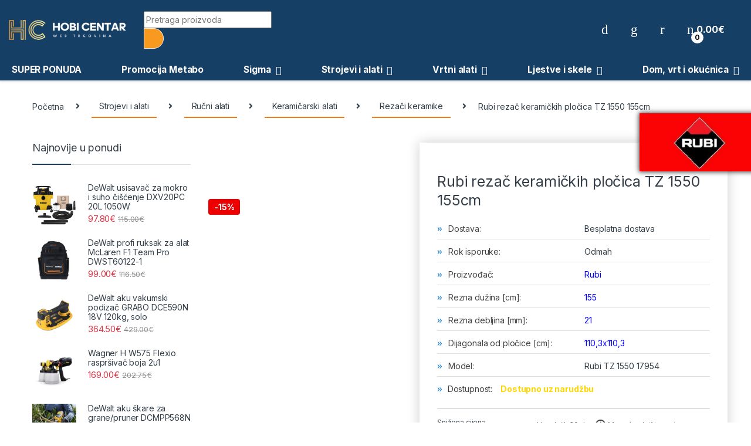

--- FILE ---
content_type: text/html; charset=UTF-8
request_url: https://hobicentar.hr/proizvod/rubi-rezac-keramickih-plocica-tz-1550-155cm/
body_size: 57643
content:
<!DOCTYPE html>
<html lang="hr">
<head>
<meta charset="UTF-8">
<meta name="viewport" content="width=device-width, initial-scale=1">
<link rel="profile" href="http://gmpg.org/xfn/11">
<link rel="pingback" href="https://hobicentar.hr/xmlrpc.php">

				<script>document.documentElement.className = document.documentElement.className + ' yes-js js_active js'</script>
			<meta name='robots' content='index, follow, max-image-preview:large, max-snippet:-1, max-video-preview:-1' />
	<style>img:is([sizes="auto" i], [sizes^="auto," i]) { contain-intrinsic-size: 3000px 1500px }</style>
	
<!-- Google Tag Manager for WordPress by gtm4wp.com -->
<script data-cfasync="false" data-pagespeed-no-defer>
	var gtm4wp_datalayer_name = "dataLayer";
	var dataLayer = dataLayer || [];
	const gtm4wp_use_sku_instead = 0;
	const gtm4wp_currency = 'EUR';
	const gtm4wp_product_per_impression = 10;
	const gtm4wp_clear_ecommerce = false;
	const gtm4wp_datalayer_max_timeout = 2000;
</script>
<!-- End Google Tag Manager for WordPress by gtm4wp.com -->
	<!-- This site is optimized with the Yoast SEO plugin v24.9 - https://yoast.com/wordpress/plugins/seo/ -->
	<title>Rubi rezač keramičkih pločica TZ 1550 155cm - Hobi Centar</title><link rel="preload" data-rocket-preload as="style" href="https://fonts.googleapis.com/css2?family=Inter:wght@300;400;600;700&#038;display=swap" /><link rel="stylesheet" href="https://fonts.googleapis.com/css2?family=Inter:wght@300;400;600;700&#038;display=swap" media="print" onload="this.media='all'" /><noscript><link rel="stylesheet" href="https://fonts.googleapis.com/css2?family=Inter:wght@300;400;600;700&#038;display=swap" /></noscript>
	<link rel="canonical" href="https://hobicentar.hr/proizvod/rubi-rezac-keramickih-plocica-tz-1550-155cm/" />
	<meta property="og:locale" content="hr_HR" />
	<meta property="og:type" content="article" />
	<meta property="og:title" content="Rubi rezač keramičkih pločica TZ 1550 155cm - Hobi Centar" />
	<meta property="og:description" content="Rubi rezač keramičkih pločica TZ 1550, 155cm &nbsp; MAKSIMALNA SNAGA, NAJNAPREDNIJI RUČNI REZAČ NA TRŽIŠTU. RUBI je uvijek bio sinonim za kvalitetu i inovativnost u cijelom svijetu. TZ ručni rezači" />
	<meta property="og:url" content="https://hobicentar.hr/proizvod/rubi-rezac-keramickih-plocica-tz-1550-155cm/" />
	<meta property="og:site_name" content="Hobi Centar" />
	<meta property="article:publisher" content="https://www.facebook.com/HobiCentarVinkovci/" />
	<meta property="article:modified_time" content="2026-01-24T11:06:32+00:00" />
	<meta property="og:image" content="https://hobicentar.hr/wp-content/uploads/2024/04/Rubi-rezac-keramickih-plocica-TZ-1550-155cm-3.jpg" />
	<meta property="og:image:width" content="700" />
	<meta property="og:image:height" content="700" />
	<meta property="og:image:type" content="image/jpeg" />
	<meta name="twitter:card" content="summary_large_image" />
	<meta name="twitter:label1" content="Procijenjeno vrijeme čitanja" />
	<meta name="twitter:data1" content="2 minute" />
	<script type="application/ld+json" class="yoast-schema-graph">{"@context":"https://schema.org","@graph":[{"@type":"WebPage","@id":"https://hobicentar.hr/proizvod/rubi-rezac-keramickih-plocica-tz-1550-155cm/","url":"https://hobicentar.hr/proizvod/rubi-rezac-keramickih-plocica-tz-1550-155cm/","name":"Rubi rezač keramičkih pločica TZ 1550 155cm - Hobi Centar","isPartOf":{"@id":"https://hobicentar.hr/#website"},"primaryImageOfPage":{"@id":"https://hobicentar.hr/proizvod/rubi-rezac-keramickih-plocica-tz-1550-155cm/#primaryimage"},"image":{"@id":"https://hobicentar.hr/proizvod/rubi-rezac-keramickih-plocica-tz-1550-155cm/#primaryimage"},"thumbnailUrl":"https://hobicentar.hr/wp-content/uploads/2024/04/Rubi-rezac-keramickih-plocica-TZ-1550-155cm-3.jpg","datePublished":"2024-04-09T11:34:50+00:00","dateModified":"2026-01-24T11:06:32+00:00","breadcrumb":{"@id":"https://hobicentar.hr/proizvod/rubi-rezac-keramickih-plocica-tz-1550-155cm/#breadcrumb"},"inLanguage":"hr","potentialAction":[{"@type":"ReadAction","target":["https://hobicentar.hr/proizvod/rubi-rezac-keramickih-plocica-tz-1550-155cm/"]}]},{"@type":"ImageObject","inLanguage":"hr","@id":"https://hobicentar.hr/proizvod/rubi-rezac-keramickih-plocica-tz-1550-155cm/#primaryimage","url":"https://hobicentar.hr/wp-content/uploads/2024/04/Rubi-rezac-keramickih-plocica-TZ-1550-155cm-3.jpg","contentUrl":"https://hobicentar.hr/wp-content/uploads/2024/04/Rubi-rezac-keramickih-plocica-TZ-1550-155cm-3.jpg","width":700,"height":700,"caption":"Rubi rezač keramičkih pločica TZ 1550 155cm"},{"@type":"BreadcrumbList","@id":"https://hobicentar.hr/proizvod/rubi-rezac-keramickih-plocica-tz-1550-155cm/#breadcrumb","itemListElement":[{"@type":"ListItem","position":1,"name":"Početna stranica","item":"https://hobicentar.hr/"},{"@type":"ListItem","position":2,"name":"Shop","item":"https://hobicentar.hr/shop/"},{"@type":"ListItem","position":3,"name":"Rubi rezač keramičkih pločica TZ 1550 155cm"}]},{"@type":"WebSite","@id":"https://hobicentar.hr/#website","url":"https://hobicentar.hr/","name":"Hobi Centar","description":"Web trgovina profesionalnim alatom i opremom","publisher":{"@id":"https://hobicentar.hr/#organization"},"potentialAction":[{"@type":"SearchAction","target":{"@type":"EntryPoint","urlTemplate":"https://hobicentar.hr/?s={search_term_string}"},"query-input":{"@type":"PropertyValueSpecification","valueRequired":true,"valueName":"search_term_string"}}],"inLanguage":"hr"},{"@type":"Organization","@id":"https://hobicentar.hr/#organization","name":"Hobi Centar","url":"https://hobicentar.hr/","logo":{"@type":"ImageObject","inLanguage":"hr","@id":"https://hobicentar.hr/#/schema/logo/image/","url":"https://hobicentar.hr/wp-content/uploads/2021/02/logo.png","contentUrl":"https://hobicentar.hr/wp-content/uploads/2021/02/logo.png","width":299,"height":51,"caption":"Hobi Centar"},"image":{"@id":"https://hobicentar.hr/#/schema/logo/image/"},"sameAs":["https://www.facebook.com/HobiCentarVinkovci/"]}]}</script>
	<!-- / Yoast SEO plugin. -->


<link rel='dns-prefetch' href='//fonts.googleapis.com' />
<link rel='dns-prefetch' href='//use.fontawesome.com' />
<link href='https://fonts.gstatic.com' crossorigin rel='preconnect' />
<link rel="alternate" type="application/rss+xml" title="Hobi Centar &raquo; Kanal" href="https://hobicentar.hr/feed/" />
<style id='wp-emoji-styles-inline-css' type='text/css'>

	img.wp-smiley, img.emoji {
		display: inline !important;
		border: none !important;
		box-shadow: none !important;
		height: 1em !important;
		width: 1em !important;
		margin: 0 0.07em !important;
		vertical-align: -0.1em !important;
		background: none !important;
		padding: 0 !important;
	}
</style>
<link rel='stylesheet' id='wp-block-library-css' href='https://hobicentar.hr/wp-includes/css/dist/block-library/style.min.css?ver=6.8.3' type='text/css' media='all' />
<style id='classic-theme-styles-inline-css' type='text/css'>
/*! This file is auto-generated */
.wp-block-button__link{color:#fff;background-color:#32373c;border-radius:9999px;box-shadow:none;text-decoration:none;padding:calc(.667em + 2px) calc(1.333em + 2px);font-size:1.125em}.wp-block-file__button{background:#32373c;color:#fff;text-decoration:none}
</style>
<link data-minify="1" rel='stylesheet' id='wc-blocks-style-css' href='https://hobicentar.hr/wp-content/cache/min/1/wp-content/plugins/woocommerce/assets/client/blocks/wc-blocks.css?ver=1768471779' type='text/css' media='all' />
<link data-minify="1" rel='stylesheet' id='yith-wcwl-add-to-wishlist-css' href='https://hobicentar.hr/wp-content/cache/min/1/wp-content/plugins/yith-woocommerce-wishlist/assets/css/frontend/add-to-wishlist.css?ver=1768471779' type='text/css' media='all' />
<style id='yith-wcwl-add-to-wishlist-inline-css' type='text/css'>
 :root { --add-to-wishlist-icon-color: #000000; --added-to-wishlist-icon-color: #000000; --rounded-corners-radius: 16px; --add-to-cart-rounded-corners-radius: 16px; --color-headers-background: #F4F4F4; --feedback-duration: 3s } 
</style>
<style id='global-styles-inline-css' type='text/css'>
:root{--wp--preset--aspect-ratio--square: 1;--wp--preset--aspect-ratio--4-3: 4/3;--wp--preset--aspect-ratio--3-4: 3/4;--wp--preset--aspect-ratio--3-2: 3/2;--wp--preset--aspect-ratio--2-3: 2/3;--wp--preset--aspect-ratio--16-9: 16/9;--wp--preset--aspect-ratio--9-16: 9/16;--wp--preset--color--black: #000000;--wp--preset--color--cyan-bluish-gray: #abb8c3;--wp--preset--color--white: #ffffff;--wp--preset--color--pale-pink: #f78da7;--wp--preset--color--vivid-red: #cf2e2e;--wp--preset--color--luminous-vivid-orange: #ff6900;--wp--preset--color--luminous-vivid-amber: #fcb900;--wp--preset--color--light-green-cyan: #7bdcb5;--wp--preset--color--vivid-green-cyan: #00d084;--wp--preset--color--pale-cyan-blue: #8ed1fc;--wp--preset--color--vivid-cyan-blue: #0693e3;--wp--preset--color--vivid-purple: #9b51e0;--wp--preset--gradient--vivid-cyan-blue-to-vivid-purple: linear-gradient(135deg,rgba(6,147,227,1) 0%,rgb(155,81,224) 100%);--wp--preset--gradient--light-green-cyan-to-vivid-green-cyan: linear-gradient(135deg,rgb(122,220,180) 0%,rgb(0,208,130) 100%);--wp--preset--gradient--luminous-vivid-amber-to-luminous-vivid-orange: linear-gradient(135deg,rgba(252,185,0,1) 0%,rgba(255,105,0,1) 100%);--wp--preset--gradient--luminous-vivid-orange-to-vivid-red: linear-gradient(135deg,rgba(255,105,0,1) 0%,rgb(207,46,46) 100%);--wp--preset--gradient--very-light-gray-to-cyan-bluish-gray: linear-gradient(135deg,rgb(238,238,238) 0%,rgb(169,184,195) 100%);--wp--preset--gradient--cool-to-warm-spectrum: linear-gradient(135deg,rgb(74,234,220) 0%,rgb(151,120,209) 20%,rgb(207,42,186) 40%,rgb(238,44,130) 60%,rgb(251,105,98) 80%,rgb(254,248,76) 100%);--wp--preset--gradient--blush-light-purple: linear-gradient(135deg,rgb(255,206,236) 0%,rgb(152,150,240) 100%);--wp--preset--gradient--blush-bordeaux: linear-gradient(135deg,rgb(254,205,165) 0%,rgb(254,45,45) 50%,rgb(107,0,62) 100%);--wp--preset--gradient--luminous-dusk: linear-gradient(135deg,rgb(255,203,112) 0%,rgb(199,81,192) 50%,rgb(65,88,208) 100%);--wp--preset--gradient--pale-ocean: linear-gradient(135deg,rgb(255,245,203) 0%,rgb(182,227,212) 50%,rgb(51,167,181) 100%);--wp--preset--gradient--electric-grass: linear-gradient(135deg,rgb(202,248,128) 0%,rgb(113,206,126) 100%);--wp--preset--gradient--midnight: linear-gradient(135deg,rgb(2,3,129) 0%,rgb(40,116,252) 100%);--wp--preset--font-size--small: 13px;--wp--preset--font-size--medium: 20px;--wp--preset--font-size--large: 36px;--wp--preset--font-size--x-large: 42px;--wp--preset--spacing--20: 0.44rem;--wp--preset--spacing--30: 0.67rem;--wp--preset--spacing--40: 1rem;--wp--preset--spacing--50: 1.5rem;--wp--preset--spacing--60: 2.25rem;--wp--preset--spacing--70: 3.38rem;--wp--preset--spacing--80: 5.06rem;--wp--preset--shadow--natural: 6px 6px 9px rgba(0, 0, 0, 0.2);--wp--preset--shadow--deep: 12px 12px 50px rgba(0, 0, 0, 0.4);--wp--preset--shadow--sharp: 6px 6px 0px rgba(0, 0, 0, 0.2);--wp--preset--shadow--outlined: 6px 6px 0px -3px rgba(255, 255, 255, 1), 6px 6px rgba(0, 0, 0, 1);--wp--preset--shadow--crisp: 6px 6px 0px rgba(0, 0, 0, 1);}:where(.is-layout-flex){gap: 0.5em;}:where(.is-layout-grid){gap: 0.5em;}body .is-layout-flex{display: flex;}.is-layout-flex{flex-wrap: wrap;align-items: center;}.is-layout-flex > :is(*, div){margin: 0;}body .is-layout-grid{display: grid;}.is-layout-grid > :is(*, div){margin: 0;}:where(.wp-block-columns.is-layout-flex){gap: 2em;}:where(.wp-block-columns.is-layout-grid){gap: 2em;}:where(.wp-block-post-template.is-layout-flex){gap: 1.25em;}:where(.wp-block-post-template.is-layout-grid){gap: 1.25em;}.has-black-color{color: var(--wp--preset--color--black) !important;}.has-cyan-bluish-gray-color{color: var(--wp--preset--color--cyan-bluish-gray) !important;}.has-white-color{color: var(--wp--preset--color--white) !important;}.has-pale-pink-color{color: var(--wp--preset--color--pale-pink) !important;}.has-vivid-red-color{color: var(--wp--preset--color--vivid-red) !important;}.has-luminous-vivid-orange-color{color: var(--wp--preset--color--luminous-vivid-orange) !important;}.has-luminous-vivid-amber-color{color: var(--wp--preset--color--luminous-vivid-amber) !important;}.has-light-green-cyan-color{color: var(--wp--preset--color--light-green-cyan) !important;}.has-vivid-green-cyan-color{color: var(--wp--preset--color--vivid-green-cyan) !important;}.has-pale-cyan-blue-color{color: var(--wp--preset--color--pale-cyan-blue) !important;}.has-vivid-cyan-blue-color{color: var(--wp--preset--color--vivid-cyan-blue) !important;}.has-vivid-purple-color{color: var(--wp--preset--color--vivid-purple) !important;}.has-black-background-color{background-color: var(--wp--preset--color--black) !important;}.has-cyan-bluish-gray-background-color{background-color: var(--wp--preset--color--cyan-bluish-gray) !important;}.has-white-background-color{background-color: var(--wp--preset--color--white) !important;}.has-pale-pink-background-color{background-color: var(--wp--preset--color--pale-pink) !important;}.has-vivid-red-background-color{background-color: var(--wp--preset--color--vivid-red) !important;}.has-luminous-vivid-orange-background-color{background-color: var(--wp--preset--color--luminous-vivid-orange) !important;}.has-luminous-vivid-amber-background-color{background-color: var(--wp--preset--color--luminous-vivid-amber) !important;}.has-light-green-cyan-background-color{background-color: var(--wp--preset--color--light-green-cyan) !important;}.has-vivid-green-cyan-background-color{background-color: var(--wp--preset--color--vivid-green-cyan) !important;}.has-pale-cyan-blue-background-color{background-color: var(--wp--preset--color--pale-cyan-blue) !important;}.has-vivid-cyan-blue-background-color{background-color: var(--wp--preset--color--vivid-cyan-blue) !important;}.has-vivid-purple-background-color{background-color: var(--wp--preset--color--vivid-purple) !important;}.has-black-border-color{border-color: var(--wp--preset--color--black) !important;}.has-cyan-bluish-gray-border-color{border-color: var(--wp--preset--color--cyan-bluish-gray) !important;}.has-white-border-color{border-color: var(--wp--preset--color--white) !important;}.has-pale-pink-border-color{border-color: var(--wp--preset--color--pale-pink) !important;}.has-vivid-red-border-color{border-color: var(--wp--preset--color--vivid-red) !important;}.has-luminous-vivid-orange-border-color{border-color: var(--wp--preset--color--luminous-vivid-orange) !important;}.has-luminous-vivid-amber-border-color{border-color: var(--wp--preset--color--luminous-vivid-amber) !important;}.has-light-green-cyan-border-color{border-color: var(--wp--preset--color--light-green-cyan) !important;}.has-vivid-green-cyan-border-color{border-color: var(--wp--preset--color--vivid-green-cyan) !important;}.has-pale-cyan-blue-border-color{border-color: var(--wp--preset--color--pale-cyan-blue) !important;}.has-vivid-cyan-blue-border-color{border-color: var(--wp--preset--color--vivid-cyan-blue) !important;}.has-vivid-purple-border-color{border-color: var(--wp--preset--color--vivid-purple) !important;}.has-vivid-cyan-blue-to-vivid-purple-gradient-background{background: var(--wp--preset--gradient--vivid-cyan-blue-to-vivid-purple) !important;}.has-light-green-cyan-to-vivid-green-cyan-gradient-background{background: var(--wp--preset--gradient--light-green-cyan-to-vivid-green-cyan) !important;}.has-luminous-vivid-amber-to-luminous-vivid-orange-gradient-background{background: var(--wp--preset--gradient--luminous-vivid-amber-to-luminous-vivid-orange) !important;}.has-luminous-vivid-orange-to-vivid-red-gradient-background{background: var(--wp--preset--gradient--luminous-vivid-orange-to-vivid-red) !important;}.has-very-light-gray-to-cyan-bluish-gray-gradient-background{background: var(--wp--preset--gradient--very-light-gray-to-cyan-bluish-gray) !important;}.has-cool-to-warm-spectrum-gradient-background{background: var(--wp--preset--gradient--cool-to-warm-spectrum) !important;}.has-blush-light-purple-gradient-background{background: var(--wp--preset--gradient--blush-light-purple) !important;}.has-blush-bordeaux-gradient-background{background: var(--wp--preset--gradient--blush-bordeaux) !important;}.has-luminous-dusk-gradient-background{background: var(--wp--preset--gradient--luminous-dusk) !important;}.has-pale-ocean-gradient-background{background: var(--wp--preset--gradient--pale-ocean) !important;}.has-electric-grass-gradient-background{background: var(--wp--preset--gradient--electric-grass) !important;}.has-midnight-gradient-background{background: var(--wp--preset--gradient--midnight) !important;}.has-small-font-size{font-size: var(--wp--preset--font-size--small) !important;}.has-medium-font-size{font-size: var(--wp--preset--font-size--medium) !important;}.has-large-font-size{font-size: var(--wp--preset--font-size--large) !important;}.has-x-large-font-size{font-size: var(--wp--preset--font-size--x-large) !important;}
:where(.wp-block-post-template.is-layout-flex){gap: 1.25em;}:where(.wp-block-post-template.is-layout-grid){gap: 1.25em;}
:where(.wp-block-columns.is-layout-flex){gap: 2em;}:where(.wp-block-columns.is-layout-grid){gap: 2em;}
:root :where(.wp-block-pullquote){font-size: 1.5em;line-height: 1.6;}
</style>
<link data-minify="1" rel='stylesheet' id='mas-wc-brands-style-css' href='https://hobicentar.hr/wp-content/cache/min/1/wp-content/plugins/mas-woocommerce-brands/assets/css/style.css?ver=1768471779' type='text/css' media='all' />
<link data-minify="1" rel='stylesheet' id='related_products_style-css' href='https://hobicentar.hr/wp-content/cache/min/1/wp-content/plugins/related-products-manager-woocommerce/includes/css/related-products.css?ver=1768471779' type='text/css' media='all' />
<link rel='stylesheet' id='photoswipe-css' href='https://hobicentar.hr/wp-content/plugins/woocommerce/assets/css/photoswipe/photoswipe.min.css?ver=9.8.4' type='text/css' media='all' />
<link rel='stylesheet' id='photoswipe-default-skin-css' href='https://hobicentar.hr/wp-content/plugins/woocommerce/assets/css/photoswipe/default-skin/default-skin.min.css?ver=9.8.4' type='text/css' media='all' />
<style id='woocommerce-inline-inline-css' type='text/css'>
.woocommerce form .form-row .required { visibility: visible; }
</style>
<link data-minify="1" rel='stylesheet' id='wp-review-slider-pro-public_combine-css' href='https://hobicentar.hr/wp-content/cache/min/1/wp-content/plugins/wp-google-places-review-slider/public/css/wprev-public_combine.css?ver=1768471779' type='text/css' media='all' />
<link rel='stylesheet' id='cmplz-general-css' href='https://hobicentar.hr/wp-content/plugins/complianz-gdpr/assets/css/cookieblocker.min.css?ver=1768387712' type='text/css' media='all' />
<link rel='stylesheet' id='ywctm-inquiry-form-css' href='https://hobicentar.hr/wp-content/plugins/yith-woocommerce-catalog-mode-premium/assets/css/inquiry-form.min.css?ver=2.45.0' type='text/css' media='all' />
<style id='ywctm-inquiry-form-inline-css' type='text/css'>
.ywctm-inquiry-form-wrapper.has-toggle .ywctm-toggle-button{ color:#247390; background-color:#FFFFFF;}.ywctm-inquiry-form-wrapper.has-toggle .ywctm-toggle-button:hover{ color:#FFFFFF; background-color:#247390;}
</style>
<link rel='stylesheet' id='ywctm-button-label-css' href='https://hobicentar.hr/wp-content/plugins/yith-woocommerce-catalog-mode-premium/assets/css/button-label.min.css?ver=2.45.0' type='text/css' media='all' />
<style id='ywctm-button-label-inline-css' type='text/css'>
.ywctm-button-10258 .ywctm-custom-button {color:#4b4b4b;background-color:#f9f5f2;border-style:solid;border-color:#247390;border-radius:0 0 0 0;border-width:1px 1px 1px 1px;margin:0 0 0 0;padding:5px 10px 5px 10px;max-width:max-content;}.ywctm-button-10258 .ywctm-custom-button:hover {color:#4b4b4b;background-color:#f9f5f2;border-color:#247390;}.ywctm-button-10257 .ywctm-custom-button {color:#247390;background-color:#ffffff;border-style:solid;border-color:#247390;border-radius:0 0 0 0;border-width:1px 1px 1px 1px;margin:0px 0px 0px 0px;padding:5px 10px 5px 10px;max-width:150px;}.ywctm-button-10257 .ywctm-custom-button:hover {color:#ffffff;background-color:#247390;border-color:#247390;}.ywctm-button-10256 .ywctm-custom-button {color:#ffffff;background-color:#36809a;border-style:solid;border-color:#247390;border-radius:0 0 0 0;border-width:1px 1px 1px 1px;margin:0px 0px 0px 0px;padding:5px 10px 5px 10px;max-width:200px;}.ywctm-button-10256 .ywctm-custom-button:hover {color:#ffffff;background-color:#36809a;border-color:#247390;}.ywctm-button-10255 .ywctm-custom-button {color:#ffffff;background-color:#e09004;border-style:solid;border-color:#247390;border-radius:0 0 0 0;border-width:1px 1px 1px 1px;margin:0px 0px 0px 0px;padding:5px 10px 5px 10px;max-width:200px;}.ywctm-button-10255 .ywctm-custom-button:hover {color:#ffffff;background-color:#b97600;border-color:#247390;}
</style>
<link data-minify="1" rel='stylesheet' id='jquery-colorbox-css' href='https://hobicentar.hr/wp-content/cache/min/1/wp-content/plugins/yith-woocommerce-compare/assets/css/colorbox.css?ver=1768471779' type='text/css' media='all' />
<link data-minify="1" rel='stylesheet' id='brands-styles-css' href='https://hobicentar.hr/wp-content/cache/min/1/wp-content/plugins/woocommerce/assets/css/brands.css?ver=1768471779' type='text/css' media='all' />
<link rel='stylesheet' id='dgwt-wcas-style-css' href='https://hobicentar.hr/wp-content/plugins/ajax-search-for-woocommerce-premium/assets/css/style.min.css?ver=1.30.1' type='text/css' media='all' />

<link data-minify="1" rel='stylesheet' id='font-electro-css' href='https://hobicentar.hr/wp-content/cache/min/1/wp-content/themes/electro/assets/css/font-electro.css?ver=1768471779' type='text/css' media='all' />
<link data-minify="1" rel='stylesheet' id='fontawesome-css' href='https://hobicentar.hr/wp-content/cache/min/1/wp-content/themes/electro/assets/vendor/fontawesome/css/all.min.css?ver=1768471779' type='text/css' media='all' />
<link rel='stylesheet' id='animate-css-css' href='https://hobicentar.hr/wp-content/themes/electro/assets/vendor/animate.css/animate.min.css?ver=3.4.2' type='text/css' media='all' />
<link data-minify="1" rel='stylesheet' id='electro-style-css' href='https://hobicentar.hr/wp-content/cache/min/1/wp-content/themes/electro/style.min.css?ver=1768471779' type='text/css' media='all' />
<link data-minify="1" rel='stylesheet' id='bfa-font-awesome-css' href='https://hobicentar.hr/wp-content/cache/min/1/releases/v5.15.4/css/all.css?ver=1768471779' type='text/css' media='all' />
<link data-minify="1" rel='stylesheet' id='bfa-font-awesome-v4-shim-css' href='https://hobicentar.hr/wp-content/cache/min/1/releases/v5.15.4/css/v4-shims.css?ver=1768471779' type='text/css' media='all' />
<style id='bfa-font-awesome-v4-shim-inline-css' type='text/css'>

			@font-face {
				font-family: 'FontAwesome';
				src: url('https://use.fontawesome.com/releases/v5.15.4/webfonts/fa-brands-400.eot'),
				url('https://use.fontawesome.com/releases/v5.15.4/webfonts/fa-brands-400.eot?#iefix') format('embedded-opentype'),
				url('https://use.fontawesome.com/releases/v5.15.4/webfonts/fa-brands-400.woff2') format('woff2'),
				url('https://use.fontawesome.com/releases/v5.15.4/webfonts/fa-brands-400.woff') format('woff'),
				url('https://use.fontawesome.com/releases/v5.15.4/webfonts/fa-brands-400.ttf') format('truetype'),
				url('https://use.fontawesome.com/releases/v5.15.4/webfonts/fa-brands-400.svg#fontawesome') format('svg');
			}

			@font-face {
				font-family: 'FontAwesome';
				src: url('https://use.fontawesome.com/releases/v5.15.4/webfonts/fa-solid-900.eot'),
				url('https://use.fontawesome.com/releases/v5.15.4/webfonts/fa-solid-900.eot?#iefix') format('embedded-opentype'),
				url('https://use.fontawesome.com/releases/v5.15.4/webfonts/fa-solid-900.woff2') format('woff2'),
				url('https://use.fontawesome.com/releases/v5.15.4/webfonts/fa-solid-900.woff') format('woff'),
				url('https://use.fontawesome.com/releases/v5.15.4/webfonts/fa-solid-900.ttf') format('truetype'),
				url('https://use.fontawesome.com/releases/v5.15.4/webfonts/fa-solid-900.svg#fontawesome') format('svg');
			}

			@font-face {
				font-family: 'FontAwesome';
				src: url('https://use.fontawesome.com/releases/v5.15.4/webfonts/fa-regular-400.eot'),
				url('https://use.fontawesome.com/releases/v5.15.4/webfonts/fa-regular-400.eot?#iefix') format('embedded-opentype'),
				url('https://use.fontawesome.com/releases/v5.15.4/webfonts/fa-regular-400.woff2') format('woff2'),
				url('https://use.fontawesome.com/releases/v5.15.4/webfonts/fa-regular-400.woff') format('woff'),
				url('https://use.fontawesome.com/releases/v5.15.4/webfonts/fa-regular-400.ttf') format('truetype'),
				url('https://use.fontawesome.com/releases/v5.15.4/webfonts/fa-regular-400.svg#fontawesome') format('svg');
				unicode-range: U+F004-F005,U+F007,U+F017,U+F022,U+F024,U+F02E,U+F03E,U+F044,U+F057-F059,U+F06E,U+F070,U+F075,U+F07B-F07C,U+F080,U+F086,U+F089,U+F094,U+F09D,U+F0A0,U+F0A4-F0A7,U+F0C5,U+F0C7-F0C8,U+F0E0,U+F0EB,U+F0F3,U+F0F8,U+F0FE,U+F111,U+F118-F11A,U+F11C,U+F133,U+F144,U+F146,U+F14A,U+F14D-F14E,U+F150-F152,U+F15B-F15C,U+F164-F165,U+F185-F186,U+F191-F192,U+F1AD,U+F1C1-F1C9,U+F1CD,U+F1D8,U+F1E3,U+F1EA,U+F1F6,U+F1F9,U+F20A,U+F247-F249,U+F24D,U+F254-F25B,U+F25D,U+F267,U+F271-F274,U+F279,U+F28B,U+F28D,U+F2B5-F2B6,U+F2B9,U+F2BB,U+F2BD,U+F2C1-F2C2,U+F2D0,U+F2D2,U+F2DC,U+F2ED,U+F328,U+F358-F35B,U+F3A5,U+F3D1,U+F410,U+F4AD;
			}
		
</style>
<link rel='stylesheet' id='ywdpd_owl-css' href='https://hobicentar.hr/wp-content/plugins/yith-woocommerce-dynamic-pricing-and-discounts-premium/assets/css/owl/owl.carousel.min.css?ver=4.19.0' type='text/css' media='all' />
<link data-minify="1" rel='stylesheet' id='yith_ywdpd_frontend-css' href='https://hobicentar.hr/wp-content/cache/min/1/wp-content/plugins/yith-woocommerce-dynamic-pricing-and-discounts-premium/assets/css/frontend.css?ver=1768471779' type='text/css' media='all' />
<link rel='stylesheet' id='yith-wcwtl-style-css' href='https://hobicentar.hr/wp-content/plugins/yith-woocommerce-waiting-list-premium/assets/css/yith-wcwtl-frontend.min.css?ver=3.22.0' type='text/css' media='all' />
<style id='yith-wcwtl-style-inline-css' type='text/css'>

		    .yith-wcwtl-output { background-color: #f9f9f9!important; padding: 40px 40px 40px 40px; border-radius: 15px;}
		    .yith-wcwtl-output.success, .yith-wcwtl-output.subscribed{ background-color: #f7fae2!important; color: #000000!important }
		    .yith-wcwtl-output .button{background:rgb(22,63,102)!important;color:#ffffff!important;}
			.yith-wcwtl-output .button:hover{background:rgb(22,60,200)!important;color:#ffffff!important;}
			.yith-wcwtl-output .button.button-leave{background:#a46497!important;color:#ffffff!important;}
			.yith-wcwtl-output .button.button-leave:hover{background:#935386!important;color:#ffffff!important;}
			.yith-wcwtl-output .yith-wcwtl-error{ background-color: #f9f9f9!important; color: #AF2323!important; }
			.yith-wcwtl-output .yith-wcwtl-success #Group circle{ fill:#e4edc1 }
			.yith-wcwtl-output .yith-wcwtl-success #Group g{ fill: #a1c746 }
			
</style>
<script type="text/template" id="tmpl-variation-template">
	<div class="woocommerce-variation-description">{{{ data.variation.variation_description }}}</div>
	<div class="woocommerce-variation-price">{{{ data.variation.price_html }}}</div>
	<div class="woocommerce-variation-availability">{{{ data.variation.availability_html }}}</div>
</script>
<script type="text/template" id="tmpl-unavailable-variation-template">
	<p role="alert">Oprostite ali ovaj proizvod nije dostupan. Molimo izaberite drugu kombinaciju.</p>
</script>
<!--n2css--><!--n2js--><script type="text/javascript" src="https://hobicentar.hr/wp-includes/js/jquery/jquery.min.js?ver=3.7.1" id="jquery-core-js"></script>
<script type="text/javascript" src="https://hobicentar.hr/wp-includes/js/jquery/jquery-migrate.min.js?ver=3.4.1" id="jquery-migrate-js"></script>
<script type="text/javascript" src="https://hobicentar.hr/wp-content/plugins/woocommerce/assets/js/jquery-blockui/jquery.blockUI.min.js?ver=2.7.0-wc.9.8.4" id="jquery-blockui-js" data-wp-strategy="defer"></script>
<script type="text/javascript" id="wc-add-to-cart-js-extra">
/* <![CDATA[ */
var wc_add_to_cart_params = {"ajax_url":"\/wp-admin\/admin-ajax.php","wc_ajax_url":"\/?wc-ajax=%%endpoint%%","i18n_view_cart":"Vidi ko\u0161aricu","cart_url":"https:\/\/hobicentar.hr\/kosarica\/","is_cart":"","cart_redirect_after_add":"no"};
/* ]]> */
</script>
<script type="text/javascript" src="https://hobicentar.hr/wp-content/plugins/woocommerce/assets/js/frontend/add-to-cart.min.js?ver=9.8.4" id="wc-add-to-cart-js" data-wp-strategy="defer"></script>
<script type="text/javascript" src="https://hobicentar.hr/wp-content/plugins/woocommerce/assets/js/zoom/jquery.zoom.min.js?ver=1.7.21-wc.9.8.4" id="zoom-js" defer="defer" data-wp-strategy="defer"></script>
<script type="text/javascript" src="https://hobicentar.hr/wp-content/plugins/woocommerce/assets/js/photoswipe/photoswipe.min.js?ver=4.1.1-wc.9.8.4" id="photoswipe-js" defer="defer" data-wp-strategy="defer"></script>
<script type="text/javascript" src="https://hobicentar.hr/wp-content/plugins/woocommerce/assets/js/photoswipe/photoswipe-ui-default.min.js?ver=4.1.1-wc.9.8.4" id="photoswipe-ui-default-js" defer="defer" data-wp-strategy="defer"></script>
<script type="text/javascript" id="wc-single-product-js-extra">
/* <![CDATA[ */
var wc_single_product_params = {"i18n_required_rating_text":"Molimo odaberite svoju ocjenu","i18n_rating_options":["1 od 5 zvjezdica","2 od 5 zvjezdica","3 od 5 zvjezdica","4 od 5 zvjezdica","5 od 5 zvjezdica"],"i18n_product_gallery_trigger_text":"Prikaz galerije slika preko cijelog zaslona","review_rating_required":"yes","flexslider":{"rtl":false,"animation":"slide","smoothHeight":true,"directionNav":false,"controlNav":true,"slideshow":false,"animationSpeed":500,"animationLoop":false,"allowOneSlide":false},"zoom_enabled":"1","zoom_options":[],"photoswipe_enabled":"1","photoswipe_options":{"shareEl":false,"closeOnScroll":false,"history":false,"hideAnimationDuration":0,"showAnimationDuration":0},"flexslider_enabled":"1"};
/* ]]> */
</script>
<script type="text/javascript" src="https://hobicentar.hr/wp-content/plugins/woocommerce/assets/js/frontend/single-product.min.js?ver=9.8.4" id="wc-single-product-js" defer="defer" data-wp-strategy="defer"></script>
<script type="text/javascript" src="https://hobicentar.hr/wp-content/plugins/woocommerce/assets/js/js-cookie/js.cookie.min.js?ver=2.1.4-wc.9.8.4" id="js-cookie-js" defer="defer" data-wp-strategy="defer"></script>
<script type="text/javascript" id="woocommerce-js-extra">
/* <![CDATA[ */
var woocommerce_params = {"ajax_url":"\/wp-admin\/admin-ajax.php","wc_ajax_url":"\/?wc-ajax=%%endpoint%%","i18n_password_show":"Prika\u017ei lozinku","i18n_password_hide":"Sakrij lozinku"};
/* ]]> */
</script>
<script type="text/javascript" src="https://hobicentar.hr/wp-content/plugins/woocommerce/assets/js/frontend/woocommerce.min.js?ver=9.8.4" id="woocommerce-js" defer="defer" data-wp-strategy="defer"></script>
<script data-minify="1" type="text/javascript" src="https://hobicentar.hr/wp-content/cache/min/1/wp-content/plugins/js_composer/assets/js/vendors/woocommerce-add-to-cart.js?ver=1768471779" id="vc_woocommerce-add-to-cart-js-js"></script>
<script type="text/javascript" id="ywctm-inquiry-form-js-extra">
/* <![CDATA[ */
var ywctm = {"form_type":"wpforms","product_id":"32884"};
/* ]]> */
</script>
<script type="text/javascript" src="https://hobicentar.hr/wp-content/plugins/yith-woocommerce-catalog-mode-premium/assets/js/inquiry-form.min.js?ver=2.45.0" id="ywctm-inquiry-form-js"></script>
<script type="text/javascript" src="https://hobicentar.hr/wp-content/plugins/yith-woocommerce-catalog-mode-premium/assets/js/button-label-frontend.min.js?ver=2.45.0" id="ywctm-button-label-js"></script>
<script type="text/javascript" id="wc-cart-fragments-js-extra">
/* <![CDATA[ */
var wc_cart_fragments_params = {"ajax_url":"\/wp-admin\/admin-ajax.php","wc_ajax_url":"\/?wc-ajax=%%endpoint%%","cart_hash_key":"wc_cart_hash_681fb2c0dcf33758bfa8c8220fcdde1b","fragment_name":"wc_fragments_681fb2c0dcf33758bfa8c8220fcdde1b","request_timeout":"5000"};
/* ]]> */
</script>
<script type="text/javascript" src="https://hobicentar.hr/wp-content/plugins/woocommerce/assets/js/frontend/cart-fragments.min.js?ver=9.8.4" id="wc-cart-fragments-js" defer="defer" data-wp-strategy="defer"></script>
<script type="text/javascript" src="https://hobicentar.hr/wp-includes/js/underscore.min.js?ver=1.13.7" id="underscore-js"></script>
<script type="text/javascript" id="wp-util-js-extra">
/* <![CDATA[ */
var _wpUtilSettings = {"ajax":{"url":"\/wp-admin\/admin-ajax.php"}};
/* ]]> */
</script>
<script type="text/javascript" src="https://hobicentar.hr/wp-includes/js/wp-util.min.js?ver=6.8.3" id="wp-util-js"></script>
<script type="text/javascript" id="wc-add-to-cart-variation-js-extra">
/* <![CDATA[ */
var wc_add_to_cart_variation_params = {"wc_ajax_url":"\/?wc-ajax=%%endpoint%%","i18n_no_matching_variations_text":"Oprostite, nema proizvoda koji zadovoljavaju va\u0161u selekciju. Molimo probajte sa drugom kombinacijom.","i18n_make_a_selection_text":"Izaberite opcije proizvoda prije dodavanja u ko\u0161aricu","i18n_unavailable_text":"Oprostite ali ovaj proizvod nije dostupan. Molimo izaberite drugu kombinaciju.","i18n_reset_alert_text":"Va\u0161 odabir je ponovno pokrenut. Odaberite neke opcije proizvoda prije dodavanja ovog proizvoda u ko\u0161aricu."};
/* ]]> */
</script>
<script type="text/javascript" src="https://hobicentar.hr/wp-content/plugins/woocommerce/assets/js/frontend/add-to-cart-variation.min.js?ver=9.8.4" id="wc-add-to-cart-variation-js" defer="defer" data-wp-strategy="defer"></script>
<script></script><link rel="https://api.w.org/" href="https://hobicentar.hr/wp-json/" /><link rel="alternate" title="JSON" type="application/json" href="https://hobicentar.hr/wp-json/wp/v2/product/32884" /><link rel="EditURI" type="application/rsd+xml" title="RSD" href="https://hobicentar.hr/xmlrpc.php?rsd" />
<meta name="generator" content="WordPress 6.8.3" />
<meta name="generator" content="WooCommerce 9.8.4" />
<link rel='shortlink' href='https://hobicentar.hr/?p=32884' />
<link rel="alternate" title="oEmbed (JSON)" type="application/json+oembed" href="https://hobicentar.hr/wp-json/oembed/1.0/embed?url=https%3A%2F%2Fhobicentar.hr%2Fproizvod%2Frubi-rezac-keramickih-plocica-tz-1550-155cm%2F" />
<link rel="alternate" title="oEmbed (XML)" type="text/xml+oembed" href="https://hobicentar.hr/wp-json/oembed/1.0/embed?url=https%3A%2F%2Fhobicentar.hr%2Fproizvod%2Frubi-rezac-keramickih-plocica-tz-1550-155cm%2F&#038;format=xml" />
<meta name="generator" content="Redux 4.5.7" />
<link data-minify="1" rel='stylesheet' id='40458-css' href='https://hobicentar.hr/wp-content/cache/min/1/wp-content/uploads/custom-css-js/40458.css?ver=1768471779' type="text/css" media='all' />

<link data-minify="1" rel='stylesheet' id='39163-css' href='https://hobicentar.hr/wp-content/cache/min/1/wp-content/uploads/custom-css-js/39163.css?ver=1768471779' type="text/css" media='all' />

<link data-minify="1" rel='stylesheet' id='28586-css' href='https://hobicentar.hr/wp-content/cache/min/1/wp-content/uploads/custom-css-js/28586.css?ver=1768471779' type="text/css" media='all' />

<link data-minify="1" rel='stylesheet' id='28484-css' href='https://hobicentar.hr/wp-content/cache/min/1/wp-content/uploads/custom-css-js/28484.css?ver=1768471779' type="text/css" media='all' />

<link data-minify="1" rel='stylesheet' id='26547-css' href='https://hobicentar.hr/wp-content/cache/min/1/wp-content/uploads/custom-css-js/26547.css?ver=1768471779' type="text/css" media='all' />

<link data-minify="1" rel='stylesheet' id='21735-css' href='https://hobicentar.hr/wp-content/cache/min/1/wp-content/uploads/custom-css-js/21735.css?ver=1768471779' type="text/css" media='all' />

<link data-minify="1" rel='stylesheet' id='16674-css' href='https://hobicentar.hr/wp-content/cache/min/1/wp-content/uploads/custom-css-js/16674.css?ver=1768471779' type="text/css" media='all' />

<link data-minify="1" rel='stylesheet' id='16672-css' href='https://hobicentar.hr/wp-content/cache/min/1/wp-content/uploads/custom-css-js/16672.css?ver=1768471779' type="text/css" media='all' />

<link data-minify="1" rel='stylesheet' id='7436-css' href='https://hobicentar.hr/wp-content/cache/min/1/wp-content/uploads/custom-css-js/7436.css?ver=1768471779' type="text/css" media='all' />

<link data-minify="1" rel='stylesheet' id='7335-css' href='https://hobicentar.hr/wp-content/cache/min/1/wp-content/uploads/custom-css-js/7335.css?ver=1768471779' type="text/css" media='all' />

<!-- This website runs the Product Feed PRO for WooCommerce by AdTribes.io plugin - version woocommercesea_option_installed_version -->
			<style>.cmplz-hidden {
					display: none !important;
				}</style>
<!-- Google Tag Manager for WordPress by gtm4wp.com -->
<!-- GTM Container placement set to automatic -->
<script data-cfasync="false" data-pagespeed-no-defer>
	var dataLayer_content = {"pagePostType":"product","pagePostType2":"single-product","pagePostAuthor":"Hobicentar","customerTotalOrders":0,"customerTotalOrderValue":0,"customerFirstName":"","customerLastName":"","customerBillingFirstName":"","customerBillingLastName":"","customerBillingCompany":"","customerBillingAddress1":"","customerBillingAddress2":"","customerBillingCity":"","customerBillingState":"","customerBillingPostcode":"","customerBillingCountry":"","customerBillingEmail":"","customerBillingEmailHash":"","customerBillingPhone":"","customerShippingFirstName":"","customerShippingLastName":"","customerShippingCompany":"","customerShippingAddress1":"","customerShippingAddress2":"","customerShippingCity":"","customerShippingState":"","customerShippingPostcode":"","customerShippingCountry":"","productRatingCounts":[],"productAverageRating":0,"productReviewCount":0,"productType":"simple","productIsVariable":0};
	dataLayer.push( dataLayer_content );
</script>
<script data-cfasync="false" data-pagespeed-no-defer>
(function(w,d,s,l,i){w[l]=w[l]||[];w[l].push({'gtm.start':
new Date().getTime(),event:'gtm.js'});var f=d.getElementsByTagName(s)[0],
j=d.createElement(s),dl=l!='dataLayer'?'&l='+l:'';j.async=true;j.src=
'//www.googletagmanager.com/gtm.js?id='+i+dl;f.parentNode.insertBefore(j,f);
})(window,document,'script','dataLayer','GTM-MJ3VCXFS');
</script>
<!-- End Google Tag Manager for WordPress by gtm4wp.com -->		<style>
			.dgwt-wcas-ico-magnifier,.dgwt-wcas-ico-magnifier-handler{max-width:20px}.dgwt-wcas-search-wrapp{max-width:600px}		</style>
			<noscript><style>.woocommerce-product-gallery{ opacity: 1 !important; }</style></noscript>
	<meta name="generator" content="Powered by WPBakery Page Builder - drag and drop page builder for WordPress."/>
<link rel="icon" href="https://hobicentar.hr/wp-content/uploads/2021/03/cropped-favicon-1-32x32.png" sizes="32x32" />
<link rel="icon" href="https://hobicentar.hr/wp-content/uploads/2021/03/cropped-favicon-1-192x192.png" sizes="192x192" />
<link rel="apple-touch-icon" href="https://hobicentar.hr/wp-content/uploads/2021/03/cropped-favicon-1-180x180.png" />
<meta name="msapplication-TileImage" content="https://hobicentar.hr/wp-content/uploads/2021/03/cropped-favicon-1-270x270.png" />
<style type="text/css">
        .footer-call-us .call-us-icon i,
        .header-support-info .support-icon i,
        .header-support-inner .support-icon,
        .widget_electro_products_filter .widget_layered_nav li > a:hover::before,
        .widget_electro_products_filter .widget_layered_nav li > a:focus::before,
        .widget_electro_products_filter .widget_product_categories li > a:hover::before,
        .widget_electro_products_filter .widget_product_categories li > a:focus::before,
        .widget_electro_products_filter .widget_layered_nav li.chosen > a::before,
        .widget_electro_products_filter .widget_product_categories li.current-cat > a::before,
        .features-list .media-left i,
        .secondary-nav>.dropdown.open >a::before,
        .secondary-nav>.dropdown.show >a::before,
        p.stars a,
        .top-bar.top-bar-v1 #menu-top-bar-left.nav-inline .menu-item > a i,
        .handheld-footer .handheld-footer-bar .footer-call-us .call-us-text span,
        .footer-v2 .handheld-footer .handheld-footer-bar .footer-call-us .call-us-text span,
        .top-bar .menu-item.customer-support i,
        .header-v13 .primary-nav-menu .nav-inline>.menu-item>a:hover,
        .header-v13 .primary-nav-menu .nav-inline>.dropdown:hover > a,
        .header-v13 .off-canvas-navigation-wrapper .navbar-toggler:hover,
        .header-v13 .off-canvas-navigation-wrapper button:hover,
        .header-v13 .off-canvas-navigation-wrapper.toggled .navbar-toggler:hover,
        .header-v13 .off-canvas-navigation-wrapper.toggled button:hover {
            color: #163f66;
        }

        .header-logo svg ellipse,
        .footer-logo svg ellipse{
            fill:#163f66;
        }

        .primary-nav .nav-inline > .menu-item .dropdown-menu,
        .primary-nav-menu .nav-inline > .menu-item .dropdown-menu,
        .navbar-primary .navbar-nav > .menu-item .dropdown-menu,
        .vertical-menu .menu-item-has-children > .dropdown-menu,
        .departments-menu .menu-item-has-children:hover > .dropdown-menu,
        .cat-nav .handheld>.mas-elementor-nav-menu--dropdown,
        .top-bar .nav-inline > .menu-item .dropdown-menu,
        .secondary-nav>.dropdown .dropdown-menu,
        .header-v6 .vertical-menu .list-group-item > .dropdown-menu,
        .best-selling-menu .nav-item>ul>li.electro-more-menu-item .dropdown-menu,
        .home-v5-slider .tp-tab.selected .tp-tab-title:before,
        .home-v5-slider .tp-tab.selected .tp-tab-title:after,
        .header-v5 .electro-navigation .departments-menu-v2>.dropdown>.dropdown-menu,
        .product-categories-list-with-header.v2 header .caption .section-title:after,
        .primary-nav-menu .nav-inline >.menu-item .dropdown-menu,
        .dropdown-menu-mini-cart,
        .dropdown-menu-user-account,
        .electro-navbar-primary .nav>.menu-item.menu-item-has-children .dropdown-menu,
        .header-v6 .header-logo-area .departments-menu-v2 .departments-menu-v2-title+.dropdown-menu,
        .departments-menu-v2 .departments-menu-v2-title+.dropdown-menu li.menu-item-has-children .dropdown-menu,
        .secondary-nav-v6 .secondary-nav-v6-inner .sub-menu,
        .secondary-nav-v6 .widget_nav_menu .sub-menu,
        .header-v14 .primary-nav .mas-elementor-nav-menu >.menu-item > .dropdown-menu {
            border-top-color: #163f66;
        }

        .columns-6-1 > ul.products > li.product .thumbnails > a:hover,
        .primary-nav .nav-inline .yamm-fw.open > a::before,
        .columns-6-1>ul.products.product-main-6-1 .electro-wc-product-gallery__wrapper .electro-wc-product-gallery__image.flex-active-slide img,
        .single-product .electro-wc-product-gallery .electro-wc-product-gallery__wrapper .electro-wc-product-gallery__image.flex-active-slide img,
        .products-6-1-with-categories-inner .product-main-6-1 .images .thumbnails a:hover,
        .home-v5-slider .tp-tab.selected .tp-tab-title:after,
        .electro-navbar .departments-menu-v2 .departments-menu-v2-title+.dropdown-menu li.menu-item-has-children>.dropdown-menu,
        .product-main-6-1 .thumbnails>a:focus, .product-main-6-1 .thumbnails>a:hover,
        .product-main-6-1 .thumbnails>a:focus, .product-main-6-1 .thumbnails>a:focus,
        .product-main-6-1 .thumbnails>a:focus>img, .product-main-6-1 .thumbnails>a:hover>img,
        .product-main-6-1 .thumbnails>a:focus>img, .product-main-6-1 .thumbnails>a:focus>img {
            border-bottom-color: #163f66;
        }

        .navbar-primary,
        .footer-newsletter,
        .button:hover::before,
        li.product:hover .button::before,
        li.product:hover .added_to_cart::before,
        .owl-item .product:hover .button::before,
        .owl-item .product:hover .added_to_cart::before,
        .widget_price_filter .ui-slider .ui-slider-handle,
        .woocommerce-pagination ul.page-numbers > li a.current,
        .woocommerce-pagination ul.page-numbers > li span.current,
        .pagination ul.page-numbers > li a.current,
        .pagination ul.page-numbers > li span.current,
        .owl-dots .owl-dot.active,
        .products-carousel-tabs .nav-link.active::before,
        .deal-progress .progress-bar,
        .products-2-1-2 .nav-link.active::before,
        .products-4-1-4 .nav-link.active::before,
        .da .da-action > a::after,
        .header-v1 .navbar-search .input-group .btn,
        .header-v3 .navbar-search .input-group .btn,
        .header-v6 .navbar-search .input-group .btn,
        .header-v8 .navbar-search .input-group .btn,
        .header-v9 .navbar-search .input-group .btn,
        .header-v10 .navbar-search .input-group .btn,
        .header-v11 .navbar-search .input-group-btn .btn,
        .header-v12 .navbar-search .input-group .btn,
        .vertical-menu > li:first-child,
        .widget.widget_tag_cloud .tagcloud a:hover,
        .widget.widget_tag_cloud .tagcloud a:focus,
        .navbar-mini-cart .cart-items-count,
        .navbar-compare .count,
        .navbar-wishlist .count,
        .wc-tabs > li.active a::before,
        .ec-tabs > li.active a::before,
        .woocommerce-info,
        .woocommerce-noreviews,
        p.no-comments,
        .products-2-1-2 .nav-link:hover::before,
        .products-4-1-4 .nav-link:hover::before,
        .single_add_to_cart_button,
        .section-onsale-product-carousel .onsale-product-carousel .onsale-product .onsale-product-content .deal-cart-button .button,
        .section-onsale-product-carousel .onsale-product-carousel .onsale-product .onsale-product-content .deal-cart-button .added_to_cart,
        .wpb-accordion .vc_tta.vc_general .vc_tta-panel.vc_active .vc_tta-panel-heading .vc_tta-panel-title > a i,
        ul.products > li.product.list-view:not(.list-view-small) .button:hover,
        ul.products > li.product.list-view:not(.list-view-small) .button:focus,
        ul.products > li.product.list-view:not(.list-view-small) .button:active,
        ul.products > li.product.list-view.list-view-small .button:hover::after,
        ul.products > li.product.list-view.list-view-small .button:focus::after,
        ul.products > li.product.list-view.list-view-small .button:active::after,
        .widget_electro_products_carousel_widget .section-products-carousel .owl-nav .owl-prev:hover,
        .widget_electro_products_carousel_widget .section-products-carousel .owl-nav .owl-next:hover,
        .full-color-background .header-v3,
        .full-color-background .header-v4,
        .full-color-background .top-bar,
        .top-bar-v3,
        .pace .pace-progress,
        .electro-handheld-footer-bar ul li a .count,
        .handheld-navigation-wrapper .stuck .navbar-toggler,
        .handheld-navigation-wrapper .stuck button,
        .handheld-navigation-wrapper.toggled .stuck .navbar-toggler,
        .handheld-navigation-wrapper.toggled .stuck button,
        .da .da-action>a::after,
        .demo_store,
        .header-v5 .header-top,
        .handheld-header-v2,
        .handheld-header-v2.stuck,
        #payment .place-order button[type=submit],
        .single-product .product-images-wrapper .woocommerce-product-gallery.electro-carousel-loaded .flex-control-nav li a.flex-active,
        .single-product .product-images-wrapper .electro-wc-product-gallery .flex-control-nav li a.flex-active,
        .single-product .product-images-wrapper .flex-control-nav li a.flex-active,
        .section-onsale-product .savings,
        .section-onsale-product-carousel .savings,
        .columns-6-1>ul.products.product-main-6-1>li.product .electro-wc-product-gallery .flex-control-nav li a.flex-active,
        .products-carousel-tabs-v5 header ul.nav-inline .nav-link.active,
        .products-carousel-tabs-with-deal header ul.nav-inline .nav-link.active,
        section .deals-carousel-inner-block .onsale-product .onsale-product-content .deal-cart-button .added_to_cart,
        section .deals-carousel-inner-block .onsale-product .onsale-product-content .deal-cart-button .button,
        .header-icon-counter,
        .electro-navbar,
        .departments-menu-v2-title,
        section .deals-carousel-inner-block .onsale-product .onsale-product-content .deal-cart-button .added_to_cart,
        section .deals-carousel-inner-block .onsale-product .onsale-product-content .deal-cart-button .button,
        .deal-products-with-featured header,
        .deal-products-with-featured ul.products > li.product.product-featured .savings,
        .mobile-header-v2,
        .mobile-header-v2.stuck,
        .product-categories-list-with-header.v2 header .caption .section-title,
        .product-categories-list-with-header.v2 header .caption .section-title,
        .home-mobile-v2-features-block,
        .show-nav .nav .nav-item.active .nav-link,
        .header-v5,
        .header-v5 .stuck,
        .electro-navbar-primary,
        .navbar-search-input-group .navbar-search-button,
        .da-block .da-action::after,
        .products-6-1 header.show-nav ul.nav .nav-item.active .nav-link,
        ul.products[data-view=list-view].columns-1>li.product .product-loop-footer .button,
        ul.products[data-view=list-view].columns-2>li.product .product-loop-footer .button,
        ul.products[data-view=list-view].columns-3>li.product .product-loop-footer .button,
        ul.products[data-view=list-view].columns-4>li.product .product-loop-footer .button,
        ul.products[data-view=list-view].columns-5>li.product .product-loop-footer .button,
        ul.products[data-view=list-view].columns-6>li.product .product-loop-footer .button,
        ul.products[data-view=list-view].columns-7>li.product .product-loop-footer .button,
        ul.products[data-view=list-view].columns-8>li.product .product-loop-footer .button,
        ul.products[data-view=list-view]>li.product .product-item__footer .add-to-cart-wrap a,
        .products.show-btn>li.product .added_to_cart,
        .products.show-btn>li.product .button,
        .yith-wcqv-button,
        .header-v7 .masthead,
        .header-v10 .secondary-nav-menu,
        section.category-icons-carousel-v2,
        .category-icons-carousel .category a:hover .category-icon,
        .products-carousel-banner-vertical-tabs .banners-tabs>.nav a.active,
        .products-carousel-with-timer .deal-countdown-timer,
        .section-onsale-product-carousel-v9 .onsale-product .deal-countdown-timer,
        .dokan-elector-style-active.store-v1 .profile-frame + .dokan-store-tabs > ul li.active a:after,
        .dokan-elector-style-active.store-v5 .profile-frame + .dokan-store-tabs > ul li.active a:after,
        .aws-container .aws-search-form .aws-search-clear,
        div.wpforms-container-full .wpforms-form input[type=submit],
        div.wpforms-container-full .wpforms-form button[type=submit],
        div.wpforms-container-full .wpforms-form .wpforms-page-button,
        .electro-dark .full-color-background .masthead .navbar-search .input-group .btn,
        .electro-dark .electro-navbar-primary .nav>.menu-item:hover>a,
        .electro-dark .masthead .navbar-search .input-group .btn,
        .cat-nav .mas-elementor-menu-toggle .navbar-toggler {
            background-color: #163f66;
        }

        .electro-navbar .departments-menu-v2 .departments-menu-v2-title+.dropdown-menu li.menu-item-has-children>.dropdown-menu,
        .products-carousel-banner-vertical-tabs .banners-tabs>.nav a.active::before {
            border-right-color: #163f66;
        }

        .hero-action-btn:hover {
            background-color: #143a5e !important;
        }

        .hero-action-btn,
        #scrollUp,
        .custom .tp-bullet.selected,
        .home-v1-slider .btn-primary,
        .home-v2-slider .btn-primary,
        .home-v3-slider .btn-primary,
        .electro-dark .show-nav .nav .active .nav-link,
        .electro-dark .full-color-background .masthead .header-icon-counter,
        .electro-dark .full-color-background .masthead .navbar-search .input-group .btn,
        .electro-dark .electro-navbar-primary .nav>.menu-item:hover>a,
        .electro-dark .masthead .navbar-search .input-group .btn,
        .home-v13-hero-search .woocommerce-product-search button,
        .wc-search button:not(:hover) {
            background-color: #163f66 !important;
        }

        .departments-menu .departments-menu-dropdown,
        .departments-menu .menu-item-has-children > .dropdown-menu,
        .widget_price_filter .ui-slider .ui-slider-handle:last-child,
        section header h1::after,
        section header .h1::after,
        .products-carousel-tabs .nav-link.active::after,
        section.section-product-cards-carousel header ul.nav .active .nav-link,
        section.section-onsale-product,
        section.section-onsale-product-carousel .onsale-product-carousel,
        .products-2-1-2 .nav-link.active::after,
        .products-4-1-4 .nav-link.active::after,
        .products-6-1 header ul.nav .active .nav-link,
        .header-v1 .navbar-search .input-group .form-control,
        .header-v1 .navbar-search .input-group .input-group-addon,
        .header-v1 .navbar-search .input-group .btn,
        .header-v3 .navbar-search .input-group .form-control,
        .header-v3 .navbar-search .input-group .input-group-addon,
        .header-v3 .navbar-search .input-group .btn,
        .header-v6 .navbar-search .input-group .form-control,
        .header-v6 .navbar-search .input-group .input-group-addon,
        .header-v6 .navbar-search .input-group .btn,
        .header-v8 .navbar-search .input-group .form-control,
        .header-v8 .navbar-search .input-group .input-group-addon,
        .header-v8 .navbar-search .input-group .btn,
        .header-v9 .navbar-search .input-group .form-control,
        .header-v9 .navbar-search .input-group .input-group-addon,
        .header-v9 .navbar-search .input-group .btn,
        .header-v10 .navbar-search .input-group .form-control,
        .header-v10 .navbar-search .input-group .input-group-addon,
        .header-v10 .navbar-search .input-group .btn,
        .header-v12 .navbar-search .input-group .form-control,
        .header-v12 .navbar-search .input-group .input-group-addon,
        .header-v12 .navbar-search .input-group .btn,
        .widget.widget_tag_cloud .tagcloud a:hover,
        .widget.widget_tag_cloud .tagcloud a:focus,
        .navbar-primary .navbar-mini-cart .dropdown-menu-mini-cart,
        .woocommerce-checkout h3::after,
        #customer_login h2::after,
        .customer-login-form h2::after,
        .navbar-primary .navbar-mini-cart .dropdown-menu-mini-cart,
        .woocommerce-edit-address form h3::after,
        .edit-account legend::after,
        .woocommerce-account h2::after,
        .address header.title h3::after,
        .addresses header.title h3::after,
        .woocommerce-order-received h2::after,
        .track-order h2::after,
        .wc-tabs > li.active a::after,
        .ec-tabs > li.active a::after,
        .comments-title::after,
        .comment-reply-title::after,
        .pings-title::after,
        #reviews #comments > h2::after,
        .single-product .woocommerce-tabs ~ div.products > h2::after,
        .single-product .electro-tabs ~ div.products > h2::after,
        .single-product .related>h2::after,
        .single-product .up-sells>h2::after,
        .cart-collaterals h2:not(.woocommerce-loop-product__title)::after,
        .footer-widgets .widget-title:after,
        .sidebar .widget-title::after,
        .sidebar-blog .widget-title::after,
        .contact-page-title::after,
        #reviews:not(.electro-advanced-reviews) #comments > h2::after,
        .cpf-type-range .tm-range-picker .noUi-origin .noUi-handle,
        .widget_electro_products_carousel_widget .section-products-carousel .owl-nav .owl-prev:hover,
        .widget_electro_products_carousel_widget .section-products-carousel .owl-nav .owl-next:hover,
        .wpb-accordion .vc_tta.vc_general .vc_tta-panel.vc_active .vc_tta-panel-heading .vc_tta-panel-title > a i,
        .single-product .woocommerce-tabs+section.products>h2::after,
        #payment .place-order button[type=submit],
        .single-product .electro-tabs+section.products>h2::after,
        .deal-products-carousel .deal-products-carousel-inner .deal-products-timer header .section-title:after,
        .deal-products-carousel .deal-products-carousel-inner .deal-countdown > span,
        .deals-carousel-inner-block .onsale-product .onsale-product-content .deal-countdown > span,
        .home-v5-slider .section-onsale-product-v2 .onsale-product .onsale-product-content .deal-countdown > span,
        .products-with-category-image header ul.nav-inline .active .nav-link,
        .products-6-1-with-categories header ul.nav-inline .active .nav-link,
        .products-carousel-tabs-v5 header ul.nav-inline .nav-link:hover,
        .products-carousel-tabs-with-deal header ul.nav-inline .nav-link:hover,
        section.products-carousel-v5 header .nav-inline .active .nav-link,
        .mobile-header-v1 .site-search .widget.widget_product_search form,
        .mobile-header-v1 .site-search .widget.widget_search form,
        .show-nav .nav .nav-item.active .nav-link,
        .departments-menu-v2 .departments-menu-v2-title+.dropdown-menu,
        .navbar-search-input-group .search-field,
        .navbar-search-input-group .custom-select,
        .products-6-1 header.show-nav ul.nav .nav-item.active .nav-link,
        .header-v1 .aws-container .aws-search-field,
        .header-v3 .aws-container .aws-search-field,
        .header-v6 .aws-container .aws-search-field,
        .header-v8 .aws-container .aws-search-field,
        div.wpforms-container-full .wpforms-form input[type=submit],
        div.wpforms-container-full .wpforms-form button[type=submit],
        div.wpforms-container-full .wpforms-form .wpforms-page-button,
        .electro-dark .electro-navbar .navbar-search .input-group .btn,
        .electro-dark .masthead .navbar-search .input-group .btn,
        .home-v13-vertical-menu .vertical-menu-title .title::after,
        body:not(.electro-dark) .wc-search input[type=search] {
            border-color: #163f66;
        }

        @media (min-width: 1480px) {
            .onsale-product-carousel .onsale-product__inner {
        		border-color: #163f66;
        	}
        }

        .widget_price_filter .price_slider_amount .button,
        .dropdown-menu-mini-cart .wc-forward.checkout,
        table.cart .actions .checkout-button,
        .cart-collaterals .cart_totals .wc-proceed-to-checkout a,
        .customer-login-form .button,
        .btn-primary,
        input[type="submit"],
        input.dokan-btn-theme[type="submit"],
        a.dokan-btn-theme, .dokan-btn-theme,
        .sign-in-button,
        .products-carousel-banner-vertical-tabs .banners-tabs .tab-content-inner>a,
        .dokan-store-support-and-follow-wrap .dokan-btn {
          color: #ffffff;
          background-color: #163f66;
          border-color: #163f66;
        }

        .widget_price_filter .price_slider_amount .button:hover,
        .dropdown-menu-mini-cart .wc-forward.checkout:hover,
        table.cart .actions .checkout-button:hover,
        .customer-login-form .button:hover,
        .btn-primary:hover,
        input[type="submit"]:hover,
        input.dokan-btn-theme[type="submit"]:hover,
        a.dokan-btn-theme:hover, .dokan-btn-theme:hover,
        .sign-in-button:hover,
        .products-carousel-banner-vertical-tabs .banners-tabs .tab-content-inner>a:hover,
        .dokan-store-support-and-follow-wrap .dokan-btn:hover {
          color: #fff;
          background-color: #000000;
          border-color: #000000;
        }

        .widget_price_filter .price_slider_amount .button:focus, .widget_price_filter .price_slider_amount .button.focus,
        .dropdown-menu-mini-cart .wc-forward.checkout:focus,
        .dropdown-menu-mini-cart .wc-forward.checkout.focus,
        table.cart .actions .checkout-button:focus,
        table.cart .actions .checkout-button.focus,
        .customer-login-form .button:focus,
        .customer-login-form .button.focus,
        .btn-primary:focus,
        .btn-primary.focus,
        input[type="submit"]:focus,
        input[type="submit"].focus,
        input.dokan-btn-theme[type="submit"]:focus,
        input.dokan-btn-theme[type="submit"].focus,
        a.dokan-btn-theme:focus,
        a.dokan-btn-theme.focus, .dokan-btn-theme:focus, .dokan-btn-theme.focus,
        .sign-in-button:focus,
        .products-carousel-banner-vertical-tabs .banners-tabs .tab-content-inner>a:focus,
        .dokan-store-support-and-follow-wrap .dokan-btn:focus {
          color: #fff;
          background-color: #000000;
          border-color: #000000;
        }

        .widget_price_filter .price_slider_amount .button:active, .widget_price_filter .price_slider_amount .button.active, .open > .widget_price_filter .price_slider_amount .button.dropdown-toggle,
        .dropdown-menu-mini-cart .wc-forward.checkout:active,
        .dropdown-menu-mini-cart .wc-forward.checkout.active, .open >
        .dropdown-menu-mini-cart .wc-forward.checkout.dropdown-toggle,
        table.cart .actions .checkout-button:active,
        table.cart .actions .checkout-button.active, .open >
        table.cart .actions .checkout-button.dropdown-toggle,
        .customer-login-form .button:active,
        .customer-login-form .button.active, .open >
        .customer-login-form .button.dropdown-toggle,
        .btn-primary:active,
        .btn-primary.active, .open >
        .btn-primary.dropdown-toggle,
        input[type="submit"]:active,
        input[type="submit"].active, .open >
        input[type="submit"].dropdown-toggle,
        input.dokan-btn-theme[type="submit"]:active,
        input.dokan-btn-theme[type="submit"].active, .open >
        input.dokan-btn-theme[type="submit"].dropdown-toggle,
        a.dokan-btn-theme:active,
        a.dokan-btn-theme.active, .open >
        a.dokan-btn-theme.dropdown-toggle, .dokan-btn-theme:active, .dokan-btn-theme.active, .open > .dokan-btn-theme.dropdown-toggle {
          color: #ffffff;
          background-color: #000000;
          border-color: #000000;
          background-image: none;
        }

        .widget_price_filter .price_slider_amount .button:active:hover, .widget_price_filter .price_slider_amount .button:active:focus, .widget_price_filter .price_slider_amount .button:active.focus, .widget_price_filter .price_slider_amount .button.active:hover, .widget_price_filter .price_slider_amount .button.active:focus, .widget_price_filter .price_slider_amount .button.active.focus, .open > .widget_price_filter .price_slider_amount .button.dropdown-toggle:hover, .open > .widget_price_filter .price_slider_amount .button.dropdown-toggle:focus, .open > .widget_price_filter .price_slider_amount .button.dropdown-toggle.focus,
        .dropdown-menu-mini-cart .wc-forward.checkout:active:hover,
        .dropdown-menu-mini-cart .wc-forward.checkout:active:focus,
        .dropdown-menu-mini-cart .wc-forward.checkout:active.focus,
        .dropdown-menu-mini-cart .wc-forward.checkout.active:hover,
        .dropdown-menu-mini-cart .wc-forward.checkout.active:focus,
        .dropdown-menu-mini-cart .wc-forward.checkout.active.focus, .open >
        .dropdown-menu-mini-cart .wc-forward.checkout.dropdown-toggle:hover, .open >
        .dropdown-menu-mini-cart .wc-forward.checkout.dropdown-toggle:focus, .open >
        .dropdown-menu-mini-cart .wc-forward.checkout.dropdown-toggle.focus,
        table.cart .actions .checkout-button:active:hover,
        table.cart .actions .checkout-button:active:focus,
        table.cart .actions .checkout-button:active.focus,
        table.cart .actions .checkout-button.active:hover,
        table.cart .actions .checkout-button.active:focus,
        table.cart .actions .checkout-button.active.focus, .open >
        table.cart .actions .checkout-button.dropdown-toggle:hover, .open >
        table.cart .actions .checkout-button.dropdown-toggle:focus, .open >
        table.cart .actions .checkout-button.dropdown-toggle.focus,
        .customer-login-form .button:active:hover,
        .customer-login-form .button:active:focus,
        .customer-login-form .button:active.focus,
        .customer-login-form .button.active:hover,
        .customer-login-form .button.active:focus,
        .customer-login-form .button.active.focus, .open >
        .customer-login-form .button.dropdown-toggle:hover, .open >
        .customer-login-form .button.dropdown-toggle:focus, .open >
        .customer-login-form .button.dropdown-toggle.focus,
        .btn-primary:active:hover,
        .btn-primary:active:focus,
        .btn-primary:active.focus,
        .btn-primary.active:hover,
        .btn-primary.active:focus,
        .btn-primary.active.focus, .open >
        .btn-primary.dropdown-toggle:hover, .open >
        .btn-primary.dropdown-toggle:focus, .open >
        .btn-primary.dropdown-toggle.focus,
        input[type="submit"]:active:hover,
        input[type="submit"]:active:focus,
        input[type="submit"]:active.focus,
        input[type="submit"].active:hover,
        input[type="submit"].active:focus,
        input[type="submit"].active.focus, .open >
        input[type="submit"].dropdown-toggle:hover, .open >
        input[type="submit"].dropdown-toggle:focus, .open >
        input[type="submit"].dropdown-toggle.focus,
        input.dokan-btn-theme[type="submit"]:active:hover,
        input.dokan-btn-theme[type="submit"]:active:focus,
        input.dokan-btn-theme[type="submit"]:active.focus,
        input.dokan-btn-theme[type="submit"].active:hover,
        input.dokan-btn-theme[type="submit"].active:focus,
        input.dokan-btn-theme[type="submit"].active.focus, .open >
        input.dokan-btn-theme[type="submit"].dropdown-toggle:hover, .open >
        input.dokan-btn-theme[type="submit"].dropdown-toggle:focus, .open >
        input.dokan-btn-theme[type="submit"].dropdown-toggle.focus,
        a.dokan-btn-theme:active:hover,
        a.dokan-btn-theme:active:focus,
        a.dokan-btn-theme:active.focus,
        a.dokan-btn-theme.active:hover,
        a.dokan-btn-theme.active:focus,
        a.dokan-btn-theme.active.focus, .open >
        a.dokan-btn-theme.dropdown-toggle:hover, .open >
        a.dokan-btn-theme.dropdown-toggle:focus, .open >
        a.dokan-btn-theme.dropdown-toggle.focus, .dokan-btn-theme:active:hover, .dokan-btn-theme:active:focus, .dokan-btn-theme:active.focus, .dokan-btn-theme.active:hover, .dokan-btn-theme.active:focus, .dokan-btn-theme.active.focus, .open > .dokan-btn-theme.dropdown-toggle:hover, .open > .dokan-btn-theme.dropdown-toggle:focus, .open > .dokan-btn-theme.dropdown-toggle.focus {
          color: #ffffff;
          background-color: #0f2a43;
          border-color: #0b2033;
        }

        .widget_price_filter .price_slider_amount .button.disabled:focus, .widget_price_filter .price_slider_amount .button.disabled.focus, .widget_price_filter .price_slider_amount .button:disabled:focus, .widget_price_filter .price_slider_amount .button:disabled.focus,
        .dropdown-menu-mini-cart .wc-forward.checkout.disabled:focus,
        .dropdown-menu-mini-cart .wc-forward.checkout.disabled.focus,
        .dropdown-menu-mini-cart .wc-forward.checkout:disabled:focus,
        .dropdown-menu-mini-cart .wc-forward.checkout:disabled.focus,
        table.cart .actions .checkout-button.disabled:focus,
        table.cart .actions .checkout-button.disabled.focus,
        table.cart .actions .checkout-button:disabled:focus,
        table.cart .actions .checkout-button:disabled.focus,
        .customer-login-form .button.disabled:focus,
        .customer-login-form .button.disabled.focus,
        .customer-login-form .button:disabled:focus,
        .customer-login-form .button:disabled.focus,
        .btn-primary.disabled:focus,
        .btn-primary.disabled.focus,
        .btn-primary:disabled:focus,
        .btn-primary:disabled.focus,
        input[type="submit"].disabled:focus,
        input[type="submit"].disabled.focus,
        input[type="submit"]:disabled:focus,
        input[type="submit"]:disabled.focus,
        input.dokan-btn-theme[type="submit"].disabled:focus,
        input.dokan-btn-theme[type="submit"].disabled.focus,
        input.dokan-btn-theme[type="submit"]:disabled:focus,
        input.dokan-btn-theme[type="submit"]:disabled.focus,
        a.dokan-btn-theme.disabled:focus,
        a.dokan-btn-theme.disabled.focus,
        a.dokan-btn-theme:disabled:focus,
        a.dokan-btn-theme:disabled.focus, .dokan-btn-theme.disabled:focus, .dokan-btn-theme.disabled.focus, .dokan-btn-theme:disabled:focus, .dokan-btn-theme:disabled.focus {
          background-color: #163f66;
          border-color: #163f66;
        }

        .widget_price_filter .price_slider_amount .button.disabled:hover, .widget_price_filter .price_slider_amount .button:disabled:hover,
        .dropdown-menu-mini-cart .wc-forward.checkout.disabled:hover,
        .dropdown-menu-mini-cart .wc-forward.checkout:disabled:hover,
        table.cart .actions .checkout-button.disabled:hover,
        table.cart .actions .checkout-button:disabled:hover,
        .customer-login-form .button.disabled:hover,
        .customer-login-form .button:disabled:hover,
        .btn-primary.disabled:hover,
        .btn-primary:disabled:hover,
        input[type="submit"].disabled:hover,
        input[type="submit"]:disabled:hover,
        input.dokan-btn-theme[type="submit"].disabled:hover,
        input.dokan-btn-theme[type="submit"]:disabled:hover,
        a.dokan-btn-theme.disabled:hover,
        a.dokan-btn-theme:disabled:hover, .dokan-btn-theme.disabled:hover, .dokan-btn-theme:disabled:hover {
          background-color: #163f66;
          border-color: #163f66;
        }

        .navbar-primary .navbar-nav > .menu-item > a:hover,
        .navbar-primary .navbar-nav > .menu-item > a:focus,
        .electro-navbar-primary .nav>.menu-item>a:focus,
        .electro-navbar-primary .nav>.menu-item>a:hover  {
            background-color: #143a5e;
        }

        .navbar-primary .navbar-nav > .menu-item > a {
            border-color: #143a5e;
        }

        .full-color-background .navbar-primary,
        .header-v4 .electro-navbar-primary,
        .header-v4 .electro-navbar-primary {
            border-top-color: #143a5e;
        }

        .full-color-background .top-bar .nav-inline .menu-item+.menu-item:before {
            color: #143a5e;
        }

        .electro-navbar-primary .nav>.menu-item+.menu-item>a,
        .home-mobile-v2-features-block .features-list .feature+.feature .media {
            border-left-color: #143a5e;
        }

        .header-v5 .vertical-menu .list-group-item>.dropdown-menu {
            border-top-color: #163f66;
        }

        .single-product div.thumbnails-all .synced a,
        .woocommerce-product-gallery .flex-control-thumbs li img.flex-active,
        .columns-6-1>ul.products.product-main-6-1 .flex-control-thumbs li img.flex-active,
        .products-2-1-2 .nav-link:hover::after,
        .products-4-1-4 .nav-link:hover::after,
        .section-onsale-product-carousel .onsale-product-carousel .onsale-product .onsale-product-thumbnails .images .thumbnails a.current,
        .dokan-elector-style-active.store-v1 .profile-frame + .dokan-store-tabs > ul li.active a,
        .dokan-elector-style-active.store-v5 .profile-frame + .dokan-store-tabs > ul li.active a {
            border-bottom-color: #163f66;
        }

        .home-v1-slider .btn-primary:hover,
        .home-v2-slider .btn-primary:hover,
        .home-v3-slider .btn-primary:hover {
            background-color: #143a5e !important;
        }


        /*........Dokan.......*/

        .dokan-dashboard .dokan-dash-sidebar ul.dokan-dashboard-menu li.active,
        .dokan-dashboard .dokan-dash-sidebar ul.dokan-dashboard-menu li:hover,
        .dokan-dashboard .dokan-dash-sidebar ul.dokan-dashboard-menu li:focus,
        .dokan-dashboard .dokan-dash-sidebar ul.dokan-dashboard-menu li.dokan-common-links a:hover,
        .dokan-dashboard .dokan-dash-sidebar ul.dokan-dashboard-menu li.dokan-common-links a:focus,
        .dokan-dashboard .dokan-dash-sidebar ul.dokan-dashboard-menu li.dokan-common-links a.active,
        .dokan-store .pagination-wrap ul.pagination > li a.current,
        .dokan-store .pagination-wrap ul.pagination > li span.current,
        .dokan-dashboard .pagination-wrap ul.pagination > li a.current,
        .dokan-dashboard .pagination-wrap ul.pagination > li span.current,
        .dokan-pagination-container ul.dokan-pagination > li.active > a,
        .dokan-coupon-content .code:hover,
        .dokan-report-wrap ul.dokan_tabs > li.active a::before,
        .dokan-dashboard-header h1.entry-title span.dokan-right a.dokan-btn.dokan-btn-sm {
            background-color: #163f66;
        }

        .dokan-widget-area .widget .widget-title:after,
        .dokan-report-wrap ul.dokan_tabs > li.active a::after,
        .dokan-dashboard-header h1.entry-title span.dokan-right a.dokan-btn.dokan-btn-sm,
        .dokan-store-sidebar .widget-store-owner .widget-title:after {
            border-color: #163f66;
        }

        .electro-tabs #tab-seller.electro-tab .tab-content ul.list-unstyled li.seller-name span.details a,
        .dokan-dashboard-header h1.entry-title small a,
        .dokan-orders-content .dokan-orders-area .general-details ul.customer-details li a{
            color: #163f66;
        }

        .dokan-dashboard-header h1.entry-title small a:hover,
        .dokan-dashboard-header h1.entry-title small a:focus {
            color: #143a5e;
        }

        .dokan-store-support-and-follow-wrap .dokan-btn {
            color: #ffffff!important;
            background-color: #163f66!important;
        }

        .dokan-store-support-and-follow-wrap .dokan-btn:hover {
            color: #ebebeb!important;
            background-color: #143a5e!important;
        }

        .header-v1 .navbar-search .input-group .btn,
        .header-v1 .navbar-search .input-group .hero-action-btn,
        .header-v3 .navbar-search .input-group .btn,
        .header-v3 .navbar-search .input-group .hero-action-btn,
        .header-v6 .navbar-search .input-group .btn,
        .header-v8 .navbar-search .input-group .btn,
        .header-v9 .navbar-search .input-group .btn,
        .header-v10 .navbar-search .input-group .btn,
        .header-v12 .navbar-search .input-group .btn,
        .navbar-mini-cart .cart-items-count,
        .navbar-compare .count,
        .navbar-wishlist .count,
        .navbar-primary a[data-bs-toggle=dropdown]::after,
        .navbar-primary .navbar-nav .nav-link,
        .vertical-menu>li.list-group-item>a,
        .vertical-menu>li.list-group-item>span,
        .vertical-menu>li.list-group-item.dropdown>a[data-bs-toggle=dropdown-hover],
        .vertical-menu>li.list-group-item.dropdown>a[data-bs-toggle=dropdown],
        .departments-menu>.nav-item .nav-link,
        .customer-login-form .button,
        .dropdown-menu-mini-cart .wc-forward.checkout,
        .widget_price_filter .price_slider_amount .button,
        input[type=submit],
        table.cart .actions .checkout-button,
        .pagination ul.page-numbers>li a.current,
        .pagination ul.page-numbers>li span.current,
        .woocommerce-pagination ul.page-numbers>li a.current,
        .woocommerce-pagination ul.page-numbers>li span.current,
        .footer-newsletter .newsletter-title::before,
        .footer-newsletter .newsletter-marketing-text,
        .footer-newsletter .newsletter-title,
        .top-bar-v3 .nav-inline .menu-item>a,
        .top-bar-v3 .menu-item.customer-support.menu-item>a i,
        .top-bar-v3 .additional-links-label,
        .full-color-background .top-bar .nav-inline .menu-item>a,
        .full-color-background .top-bar .nav-inline .menu-item+.menu-item:before,
        .full-color-background .header-v1 .navbar-nav .nav-link,
        .full-color-background .header-v3 .navbar-nav .nav-link,
        .full-color-background .navbar-primary .navbar-nav>.menu-item>a,
        .full-color-background .navbar-primary .navbar-nav>.menu-item>a:focus,
        .full-color-background .navbar-primary .navbar-nav>.menu-item>a:hover,
        .woocommerce-info,
        .woocommerce-noreviews,
        p.no-comments,
        .woocommerce-info a,
        .woocommerce-info button,
        .woocommerce-noreviews a,
        .woocommerce-noreviews button,
        p.no-comments a,
        p.no-comments button,
        .navbar-primary .navbar-nav > .menu-item >a,
        .navbar-primary .navbar-nav > .menu-item >a:hover,
        .navbar-primary .navbar-nav > .menu-item >a:focus,
        .demo_store,
        .header-v5 .masthead .header-icon>a,
        .header-v4 .masthead .header-icon>a,
        .departments-menu-v2-title,
        .departments-menu-v2-title:focus,
        .departments-menu-v2-title:hover,
        .electro-navbar .header-icon>a,
        .section-onsale-product .savings,
        .section-onsale-product-carousel .savings,
        .electro-navbar-primary .nav>.menu-item>a,
        .header-icon .header-icon-counter,
        .header-v6 .navbar-search .input-group .btn,
        .products-carousel-tabs-v5 header .nav-link.active,
        #payment .place-order .button,
        .deal-products-with-featured header h2,
        .deal-products-with-featured ul.products>li.product.product-featured .savings,
        .deal-products-with-featured header h2:after,
        .deal-products-with-featured header .deal-countdown-timer,
        .deal-products-with-featured header .deal-countdown-timer:before,
        .product-categories-list-with-header.v2 header .caption .section-title,
        .home-mobile-v2-features-block .features-list .media-left i,
        .home-mobile-v2-features-block .features-list .feature,
        .handheld-header-v2 .handheld-header-links .columns-3 a,
        .handheld-header-v2 .off-canvas-navigation-wrapper .navbar-toggler,
        .handheld-header-v2 .off-canvas-navigation-wrapper button,
        .handheld-header-v2 .off-canvas-navigation-wrapper.toggled .navbar-toggler,
        .handheld-header-v2 .off-canvas-navigation-wrapper.toggled button,
        .mobile-header-v2 .handheld-header-links .columns-3 a,
        .mobile-header-v2 .off-canvas-navigation-wrapper .navbar-toggler,
        .mobile-header-v2 .off-canvas-navigation-wrapper button,
        .mobile-header-v2 .off-canvas-navigation-wrapper.toggled .navbar-toggler,
        .mobile-header-v2 .off-canvas-navigation-wrapper.toggled button,
        .mobile-handheld-department ul.nav li a,
        .header-v5 .handheld-header-v2 .handheld-header-links .cart .count,
        .yith-wcqv-button,
        .home-vertical-nav.departments-menu-v2 .vertical-menu-title a,
        .products-carousel-with-timer .deal-countdown-timer,
        .demo_store a,
        div.wpforms-container-full .wpforms-form input[type=submit],
        div.wpforms-container-full .wpforms-form button[type=submit],
        div.wpforms-container-full .wpforms-form .wpforms-page-button,
        .aws-search-form:not(.aws-form-active):not(.aws-processing) .aws-search-clear::after {
            color: #ffffff;
        }

        .woocommerce-info a:focus,
        .woocommerce-info a:hover,
        .woocommerce-info button:focus,
        .woocommerce-info button:hover,
        .woocommerce-noreviews a:focus,
        .woocommerce-noreviews a:hover,
        .woocommerce-noreviews button:focus,
        .woocommerce-noreviews button:hover,
        p.no-comments a:focus,
        p.no-comments a:hover,
        p.no-comments button:focus,
        p.no-comments button:hover,
        .vertical-menu>li.list-group-item.dropdown>a[data-bs-toggle=dropdown-hover]:hover,
        .vertical-menu>li.list-group-item.dropdown>a[data-bs-toggle=dropdown]:hover,
        .vertical-menu>li.list-group-item.dropdown>a[data-bs-toggle=dropdown-hover]:focus,
        .vertical-menu>li.list-group-item.dropdown>a[data-bs-toggle=dropdown]:focus {
            color: #f5f5f5;
        }

        .full-color-background .header-logo path {
            fill:#ffffff;
        }

        .home-v1-slider .btn-primary,
        .home-v2-slider .btn-primary,
        .home-v3-slider .btn-primary,
        .home-v1-slider .btn-primary:hover,
        .home-v2-slider .btn-primary:hover,
        .home-v3-slider .btn-primary:hover,
        .handheld-navigation-wrapper .stuck .navbar-toggler,
        .handheld-navigation-wrapper .stuck button,
        .handheld-navigation-wrapper.toggled .stuck .navbar-toggler,
        .handheld-navigation-wrapper.toggled .stuck button,
        .header-v5 .masthead .header-icon>a:hover,
        .header-v5 .masthead .header-icon>a:focus,
        .header-v5 .masthead .header-logo-area .navbar-toggler,
        .header-v4 .off-canvas-navigation-wrapper .navbar-toggler,
        .header-v4 .off-canvas-navigation-wrapper button,
        .header-v4 .off-canvas-navigation-wrapper.toggled .navbar-toggler,
        .header-v4 .off-canvas-navigation-wrapper.toggled button,
        .products-carousel-tabs-v5 header .nav-link.active,
        .products-carousel-tabs-with-deal header .nav-link.active {
            color: #ffffff !important;
        }

        @media (max-width: 575.98px) {
          .electro-wc-product-gallery .electro-wc-product-gallery__image.flex-active-slide a {
                background-color: #163f66 !important;
            }
        }

        @media (max-width: 767px) {
            .show-nav .nav .nav-item.active .nav-link {
                color: #ffffff;
            }
        }</style><noscript><style> .wpb_animate_when_almost_visible { opacity: 1; }</style></noscript><meta name="generator" content="WP Rocket 3.18.3" data-wpr-features="wpr_minify_js wpr_minify_css wpr_desktop" /></head>

<body class="wp-singular product-template-default single single-product postid-32884 wp-theme-electro wp-child-theme-electro-child theme-electro woocommerce woocommerce-page woocommerce-no-js left-sidebar normal wpb-js-composer js-comp-ver-7.6 vc_responsive">
	
<!-- GTM Container placement set to automatic -->
<!-- Google Tag Manager (noscript) -->
				<noscript><iframe src="https://www.googletagmanager.com/ns.html?id=GTM-MJ3VCXFS" height="0" width="0" style="display:none;visibility:hidden" aria-hidden="true"></iframe></noscript>
<!-- End Google Tag Manager (noscript) --><div data-rocket-location-hash="e06dc2ca3fc7e6941ff1d6cc71b3c2e0" class="off-canvas-wrapper w-100 position-relative">
<div data-rocket-location-hash="ba6182f851aa8dae16e5bfe5593b32a1" id="page" class="hfeed site">
			<a class="skip-link screen-reader-text visually-hidden" href="#site-navigation">Skip to navigation</a>
		<a class="skip-link screen-reader-text visually-hidden" href="#content">Skip to content</a>
		
	
	<header data-rocket-location-hash="dda65d12a611b2259c70aa6001ccd19d" id="masthead" class="site-header header-v5">
		<div class="stick-this">
			<div class="container hidden-lg-down d-none d-xl-block">
						<div class="masthead row align-items-center">
				<div class="header-logo-area d-flex justify-content-between align-items-center">
					<div class="header-site-branding">
				<a href="https://hobicentar.hr/" class="header-logo-link">
					<img src="https://hobicentar.hr/wp-content/uploads/2021/02/logo.png" alt="Hobi Centar" class="img-header-logo" width="299" height="51" />
				</a>
			</div>
					<div class="off-canvas-navigation-wrapper ">
			<div class="off-canvas-navbar-toggle-buttons clearfix">
				<button class="navbar-toggler navbar-toggle-hamburger " type="button">
					<i class="ec ec-menu"></i>
				</button>
				<button class="navbar-toggler navbar-toggle-close " type="button">
					<i class="ec ec-close-remove"></i>
				</button>
			</div>

			<div class="off-canvas-navigation
							 light" id="default-oc-header">
				<ul id="menu-mobitel-izbornik" class="nav nav-inline yamm"><li id="menu-item-33791" class="menu-item menu-item-type-taxonomy menu-item-object-product_cat menu-item-33791"><a title="SUPER PONUDA" href="https://hobicentar.hr/kategorija-proizvoda/posebna-ponuda/">SUPER PONUDA</a></li>
<li id="menu-item-13240" class="menu-item menu-item-type-taxonomy menu-item-object-product_cat menu-item-13240"><a title="METABO PROMOCIJA" href="https://hobicentar.hr/kategorija-proizvoda/promocija-metabo/">METABO PROMOCIJA</a></li>
<li id="menu-item-7497" class="menu-item menu-item-type-taxonomy menu-item-object-product_cat menu-item-has-children menu-item-7497 dropdown"><a title="SIGMA REZAČI PLOČICA" href="https://hobicentar.hr/kategorija-proizvoda/sigma/" data-bs-toggle="dropdown" class="dropdown-toggle" aria-haspopup="true">SIGMA REZAČI PLOČICA</a>
<ul role="menu" class=" dropdown-menu">
	<li id="menu-item-7504" class="menu-item menu-item-type-taxonomy menu-item-object-product_cat menu-item-7504"><a title="SERIJA 3" href="https://hobicentar.hr/kategorija-proizvoda/sigma/serija-3/">SERIJA 3</a></li>
	<li id="menu-item-7505" class="menu-item menu-item-type-taxonomy menu-item-object-product_cat menu-item-7505"><a title="SERIJA 3 MAX" href="https://hobicentar.hr/kategorija-proizvoda/sigma/serija-3-max/">SERIJA 3 MAX</a></li>
	<li id="menu-item-18040" class="menu-item menu-item-type-taxonomy menu-item-object-product_cat menu-item-18040"><a title="SERIJA 4 NEX" href="https://hobicentar.hr/kategorija-proizvoda/sigma/serija-4-nex/">SERIJA 4 NEX</a></li>
	<li id="menu-item-28025" class="menu-item menu-item-type-custom menu-item-object-custom menu-item-28025"><a title="SERIJA 4 UP" href="https://hobicentar.hr/kategorija-proizvoda/sigma/serija-4-up/">SERIJA 4 UP</a></li>
	<li id="menu-item-7507" class="menu-item menu-item-type-taxonomy menu-item-object-product_cat menu-item-7507"><a title="SIGMA DIJAMANTNI ALATI" href="https://hobicentar.hr/kategorija-proizvoda/sigma/sigma-dijamantni-alati/">SIGMA DIJAMANTNI ALATI</a></li>
	<li id="menu-item-9023" class="menu-item menu-item-type-taxonomy menu-item-object-product_cat menu-item-9023"><a title="SIGMA SITNI ALATI – PRIBOR" href="https://hobicentar.hr/kategorija-proizvoda/sigma/sigma-sitni-alati-pribor/">SIGMA SITNI ALATI – PRIBOR</a></li>
</ul>
</li>
<li id="menu-item-7496" class="menu-item menu-item-type-taxonomy menu-item-object-product_cat current-product-ancestor menu-item-has-children menu-item-7496 dropdown"><a title="STROJEVI I ALATI" href="https://hobicentar.hr/kategorija-proizvoda/strojevi-i-alati/" data-bs-toggle="dropdown" class="dropdown-toggle" aria-haspopup="true">STROJEVI I ALATI</a>
<ul role="menu" class=" dropdown-menu">
	<li id="menu-item-15547" class="menu-item menu-item-type-taxonomy menu-item-object-product_cat menu-item-15547"><a title="ELEKTRIČNI ALATI" href="https://hobicentar.hr/kategorija-proizvoda/strojevi-i-alati/elektricni-alati/">ELEKTRIČNI ALATI</a></li>
	<li id="menu-item-15561" class="menu-item menu-item-type-taxonomy menu-item-object-product_cat menu-item-15561"><a title="AKUMULATORSKI ALATI" href="https://hobicentar.hr/kategorija-proizvoda/strojevi-i-alati/akumulatorski-alati/">AKUMULATORSKI ALATI</a></li>
	<li id="menu-item-15572" class="menu-item menu-item-type-taxonomy menu-item-object-product_cat menu-item-15572"><a title="ZAVARIVANJE / PUNJAČI" href="https://hobicentar.hr/kategorija-proizvoda/strojevi-i-alati/zavarivanje-punjaci-akumulatora/">ZAVARIVANJE / PUNJAČI</a></li>
	<li id="menu-item-15581" class="menu-item menu-item-type-taxonomy menu-item-object-product_cat current-product-ancestor current-menu-parent current-product-parent menu-item-15581"><a title="RUČNI ALATI" href="https://hobicentar.hr/kategorija-proizvoda/strojevi-i-alati/rucni-alati/">RUČNI ALATI</a></li>
	<li id="menu-item-15603" class="menu-item menu-item-type-taxonomy menu-item-object-product_cat menu-item-15603"><a title="PRIBOR ZA ALATE" href="https://hobicentar.hr/kategorija-proizvoda/strojevi-i-alati/pribor-za-alate/">PRIBOR ZA ALATE</a></li>
	<li id="menu-item-7513" class="menu-item menu-item-type-taxonomy menu-item-object-product_cat menu-item-7513"><a title="PNEUMATSKI ALATI" href="https://hobicentar.hr/kategorija-proizvoda/strojevi-i-alati/pneumatski-alati/">PNEUMATSKI ALATI</a></li>
	<li id="menu-item-15600" class="menu-item menu-item-type-taxonomy menu-item-object-product_cat menu-item-15600"><a title="MJERNI ALATI" href="https://hobicentar.hr/kategorija-proizvoda/strojevi-i-alati/rucni-alati/mjerni-alati/">MJERNI ALATI</a></li>
	<li id="menu-item-27766" class="menu-item menu-item-type-taxonomy menu-item-object-product_cat menu-item-27766"><a title="LASERSKI NIVELIRI" href="https://hobicentar.hr/kategorija-proizvoda/strojevi-i-alati/laserski-niveliri/">LASERSKI NIVELIRI</a></li>
	<li id="menu-item-7516" class="menu-item menu-item-type-taxonomy menu-item-object-product_cat menu-item-7516"><a title="VISOKOTLAČNI PERAČI" href="https://hobicentar.hr/kategorija-proizvoda/strojevi-i-alati/visokotlacni-peraci/">VISOKOTLAČNI PERAČI</a></li>
	<li id="menu-item-15601" class="menu-item menu-item-type-taxonomy menu-item-object-product_cat menu-item-15601"><a title="AGREGATI I GENERATORI" href="https://hobicentar.hr/kategorija-proizvoda/strojevi-i-alati/agregati-i-generatori/">AGREGATI I GENERATORI</a></li>
	<li id="menu-item-30588" class="menu-item menu-item-type-taxonomy menu-item-object-product_cat menu-item-30588"><a title="GRIJAČI" href="https://hobicentar.hr/kategorija-proizvoda/strojevi-i-alati/grijaci/">GRIJAČI</a></li>
</ul>
</li>
<li id="menu-item-12498" class="menu-item menu-item-type-taxonomy menu-item-object-product_cat menu-item-has-children menu-item-12498 dropdown"><a title="VRTNI ALATI" href="https://hobicentar.hr/kategorija-proizvoda/vrtni-alati/" data-bs-toggle="dropdown" class="dropdown-toggle" aria-haspopup="true">VRTNI ALATI</a>
<ul role="menu" class=" dropdown-menu">
	<li id="menu-item-7519" class="menu-item menu-item-type-taxonomy menu-item-object-product_cat menu-item-7519"><a title="KOSILICE" href="https://hobicentar.hr/kategorija-proizvoda/vrtni-alati/kosilice/">KOSILICE</a></li>
	<li id="menu-item-15507" class="menu-item menu-item-type-taxonomy menu-item-object-product_cat menu-item-15507"><a title="TRIMERI" href="https://hobicentar.hr/kategorija-proizvoda/vrtni-alati/trimeri/">TRIMERI</a></li>
	<li id="menu-item-15508" class="menu-item menu-item-type-taxonomy menu-item-object-product_cat menu-item-15508"><a title="VRTNE PILE" href="https://hobicentar.hr/kategorija-proizvoda/strojevi-i-alati/elektricni-alati/pile/">VRTNE PILE</a></li>
	<li id="menu-item-14596" class="menu-item menu-item-type-taxonomy menu-item-object-product_cat menu-item-14596"><a title="KOPAČICE" href="https://hobicentar.hr/kategorija-proizvoda/vrtni-alati/kopacice/">KOPAČICE</a></li>
	<li id="menu-item-15513" class="menu-item menu-item-type-taxonomy menu-item-object-product_cat menu-item-15513"><a title="VRTNE ŠKARE" href="https://hobicentar.hr/kategorija-proizvoda/vrtni-alati/vrtne-skare/">VRTNE ŠKARE</a></li>
	<li id="menu-item-15518" class="menu-item menu-item-type-taxonomy menu-item-object-product_cat menu-item-15518"><a title="PRSKALICE" href="https://hobicentar.hr/kategorija-proizvoda/vrtni-alati/prskalice/">PRSKALICE</a></li>
	<li id="menu-item-16527" class="menu-item menu-item-type-taxonomy menu-item-object-product_cat menu-item-16527"><a title="PUMPE ZA VODU" href="https://hobicentar.hr/kategorija-proizvoda/vrtni-alati/pumpe-za-vodu/">PUMPE ZA VODU</a></li>
	<li id="menu-item-7525" class="menu-item menu-item-type-taxonomy menu-item-object-product_cat menu-item-7525"><a title="USISAVAČI I PUHALA" href="https://hobicentar.hr/kategorija-proizvoda/strojevi-i-alati/elektricni-alati/usisavaci-i-puhala/">USISAVAČI I PUHALA</a></li>
	<li id="menu-item-7526" class="menu-item menu-item-type-taxonomy menu-item-object-product_cat menu-item-7526"><a title="CJEPAČI" href="https://hobicentar.hr/kategorija-proizvoda/vrtni-alati/cjepaci-vrtni-alati/">CJEPAČI</a></li>
	<li id="menu-item-15522" class="menu-item menu-item-type-taxonomy menu-item-object-product_cat menu-item-15522"><a title="PRIBOR ZA BENZINSKE ALATE" href="https://hobicentar.hr/kategorija-proizvoda/vrtni-alati/pribor-za-vrtne-alate/">PRIBOR ZA BENZINSKE ALATE</a></li>
	<li id="menu-item-7529" class="menu-item menu-item-type-taxonomy menu-item-object-product_cat menu-item-7529"><a title="OSTALI VRTNI ALATI" href="https://hobicentar.hr/kategorija-proizvoda/vrtni-alati/ostali-vrtni-alati/">OSTALI VRTNI ALATI</a></li>
</ul>
</li>
<li id="menu-item-7501" class="menu-item menu-item-type-taxonomy menu-item-object-product_cat menu-item-has-children menu-item-7501 dropdown"><a title="LJESTVE I SKELE" href="https://hobicentar.hr/kategorija-proizvoda/ljestve-i-skele/" data-bs-toggle="dropdown" class="dropdown-toggle" aria-haspopup="true">LJESTVE I SKELE</a>
<ul role="menu" class=" dropdown-menu">
	<li id="menu-item-15535" class="menu-item menu-item-type-taxonomy menu-item-object-product_cat menu-item-15535"><a title="ALUMUNIJSKE PROFI LJESTVE" href="https://hobicentar.hr/kategorija-proizvoda/ljestve-i-skele/alumunijske-profi-ljestve/">ALUMUNIJSKE PROFI LJESTVE</a></li>
	<li id="menu-item-7530" class="menu-item menu-item-type-taxonomy menu-item-object-product_cat menu-item-7530"><a title="DRVENE LJESTVE" href="https://hobicentar.hr/kategorija-proizvoda/ljestve-i-skele/drvene-ljestve/">DRVENE LJESTVE</a></li>
	<li id="menu-item-7531" class="menu-item menu-item-type-taxonomy menu-item-object-product_cat menu-item-7531"><a title="LJESTVE ZA KUĆANSTVO" href="https://hobicentar.hr/kategorija-proizvoda/ljestve-i-skele/ljestve-za-kucanstvo/">LJESTVE ZA KUĆANSTVO</a></li>
	<li id="menu-item-7534" class="menu-item menu-item-type-taxonomy menu-item-object-product_cat menu-item-7534"><a title="RADNE SKELE I PLATFORME" href="https://hobicentar.hr/kategorija-proizvoda/ljestve-i-skele/radne-skele-i-platforme/">RADNE SKELE I PLATFORME</a></li>
	<li id="menu-item-7533" class="menu-item menu-item-type-taxonomy menu-item-object-product_cat menu-item-7533"><a title="REGALI I POLICE" href="https://hobicentar.hr/kategorija-proizvoda/ljestve-i-skele/regali-police/">REGALI I POLICE</a></li>
</ul>
</li>
<li id="menu-item-7502" class="menu-item menu-item-type-taxonomy menu-item-object-product_cat menu-item-has-children menu-item-7502 dropdown"><a title="DOM, VRT I OKUČNICA" href="https://hobicentar.hr/kategorija-proizvoda/dom-vrt-i-okucnica/" data-bs-toggle="dropdown" class="dropdown-toggle" aria-haspopup="true">DOM, VRT I OKUČNICA</a>
<ul role="menu" class=" dropdown-menu">
	<li id="menu-item-8768" class="menu-item menu-item-type-taxonomy menu-item-object-product_cat menu-item-8768"><a title="LED RASVJETA" href="https://hobicentar.hr/kategorija-proizvoda/dom-vrt-i-okucnica/led-rasvjeta/">LED RASVJETA</a></li>
	<li id="menu-item-8769" class="menu-item menu-item-type-taxonomy menu-item-object-product_cat menu-item-8769"><a title="POŠTANSKI SANDUČIĆI" href="https://hobicentar.hr/kategorija-proizvoda/dom-vrt-i-okucnica/postanski-sanducici/">POŠTANSKI SANDUČIĆI</a></li>
	<li id="menu-item-8770" class="menu-item menu-item-type-taxonomy menu-item-object-product_cat menu-item-8770"><a title="ELEKTROMATERIJAL" href="https://hobicentar.hr/kategorija-proizvoda/dom-vrt-i-okucnica/elektromaterijal/">ELEKTROMATERIJAL</a></li>
	<li id="menu-item-15533" class="menu-item menu-item-type-taxonomy menu-item-object-product_cat menu-item-15533"><a title="OSTALO DOM, VRT I OKUČNICA" href="https://hobicentar.hr/kategorija-proizvoda/dom-vrt-i-okucnica/ostalo-dom-vrt-i-okucnica/">OSTALO DOM, VRT I OKUČNICA</a></li>
</ul>
</li>
<li id="menu-item-7503" class="menu-item menu-item-type-post_type menu-item-object-page menu-item-7503"><a title="KONTAKT" href="https://hobicentar.hr/kontakt/">KONTAKT</a></li>
</ul>			</div>
		</div>
				</div>
			<div class="navbar-search">
		<div  class="dgwt-wcas-search-wrapp dgwt-wcas-is-detail-box dgwt-wcas-has-submit woocommerce dgwt-wcas-style-solaris js-dgwt-wcas-layout-classic dgwt-wcas-layout-classic js-dgwt-wcas-mobile-overlay-enabled">
		<form class="dgwt-wcas-search-form" role="search" action="https://hobicentar.hr/" method="get">
		<div class="dgwt-wcas-sf-wrapp">
						<label class="screen-reader-text"
				   for="dgwt-wcas-search-input-1">Products search</label>

			<input id="dgwt-wcas-search-input-1"
				   type="search"
				   class="dgwt-wcas-search-input"
				   name="s"
				   value=""
				   placeholder="Pretraga proizvoda"
				   autocomplete="off"
							/>
			<div class="dgwt-wcas-preloader"></div>

			<div class="dgwt-wcas-voice-search"></div>

							<button type="submit"
						aria-label="Search"
						class="dgwt-wcas-search-submit">				<svg class="dgwt-wcas-ico-magnifier" xmlns="http://www.w3.org/2000/svg"
					 xmlns:xlink="http://www.w3.org/1999/xlink" x="0px" y="0px"
					 viewBox="0 0 51.539 51.361" xml:space="preserve">
		             <path 						 d="M51.539,49.356L37.247,35.065c3.273-3.74,5.272-8.623,5.272-13.983c0-11.742-9.518-21.26-21.26-21.26 S0,9.339,0,21.082s9.518,21.26,21.26,21.26c5.361,0,10.244-1.999,13.983-5.272l14.292,14.292L51.539,49.356z M2.835,21.082 c0-10.176,8.249-18.425,18.425-18.425s18.425,8.249,18.425,18.425S31.436,39.507,21.26,39.507S2.835,31.258,2.835,21.082z"/>
				</svg>
				</button>
			
			<input type="hidden" name="post_type" value="product"/>
			<input type="hidden" name="dgwt_wcas" value="1"/>

			
					</div>
	</form>
</div>
	</div>
			<div class="header-icons col-auto d-flex justify-content-end align-items-center">
				<div class="header-icon" 
						data-bs-toggle="tooltip" data-bs-placement="bottom" data-bs-title="Compare">
			<a href="https://hobicentar.hr/proizvod/rubi-rezac-keramickih-plocica-tz-1550-155cm/">
				<i class="ec ec-compare"></i>
							</a>
		</div>
				<div class="header-icon" 
					data-bs-toggle="tooltip" data-bs-placement="bottom" data-bs-title="Wishlist">
		<a href="https://hobicentar.hr/proizvod/rubi-rezac-keramickih-plocica-tz-1550-155cm/">
			<i class="ec ec-favorites"></i>
					</a>
	</div>
			<div class="header-icon header-icon__user-account dropdown animate-dropdown" data-bs-toggle="tooltip" data-bs-placement="bottom" data-bs-title="Moj račun">
            <a class="dropdown-toggle" href="https://hobicentar.hr/moj-racun/" data-bs-toggle="dropdown"><i class="ec ec-user"></i></a>
            <ul class="dropdown-menu dropdown-menu-user-account">
                                <li>
                                        <div class="register-sign-in-dropdown-inner">
                        <div class="sign-in">
                            <p>Imate račun?</p>
                            <div class="sign-in-action"><a href="https://hobicentar.hr/moj-racun/" class="sign-in-button">Prijava</a></div>
                        </div>
                        <div class="register">
                            <p>Nemate račun?</p>
                            <div class="register-action"><a href="https://hobicentar.hr/moj-racun/">Register</a></div>
                        </div>
                    </div>
                                    </li>
                            </ul>
        </div><div class="header-icon header-icon__cart animate-dropdown dropdown"data-bs-toggle="tooltip" data-bs-placement="bottom" data-bs-title="Košarica">
            <a class="dropdown-toggle" href="#off-canvas-cart-summary" data-bs-toggle="dropdown">
                <i class="ec ec-shopping-bag"></i>
                <span class="cart-items-count count header-icon-counter">0</span>
                <span class="cart-items-total-price total-price"><span class="woocommerce-Price-amount amount"><bdi>0.00<span class="woocommerce-Price-currencySymbol">&euro;</span></bdi></span></span>
            </a>
                                <ul class="dropdown-menu dropdown-menu-mini-cart border-bottom-0-last-child">
                        <li>
                            <div class="widget_shopping_cart_content border-bottom-0-last-child">
                              

	<p class="woocommerce-mini-cart__empty-message">Nema proizvoda u košarici.</p>


                            </div>
                        </li>
                    </ul>        </div>		</div><!-- /.header-icons -->
				</div>
		<div class="electro-navigation-v5">
			<div class="container">
				<div class="electro-navigation row">
							<div class="departments-menu-v2">
			<div class="dropdown 
			">
				<a href="#" class="departments-menu-v2-title" 
									data-bs-toggle="dropdown">
					<span>All Departments<i class="departments-menu-v2-icon ec ec-arrow-down-search"></i></span>
				</a>
							</div>
		</div>
				<div class="secondary-nav-menu col electro-animate-dropdown position-relative">
		<ul id="menu-glavni-izbornik-desktop" class="secondary-nav yamm"><li id="menu-item-33790" class="menu-item menu-item-type-taxonomy menu-item-object-product_cat menu-item-33790"><a title="SUPER PONUDA" href="https://hobicentar.hr/kategorija-proizvoda/posebna-ponuda/">SUPER PONUDA</a></li>
<li id="menu-item-13241" class="menu-item menu-item-type-taxonomy menu-item-object-product_cat menu-item-13241"><a title="Promocija Metabo" href="https://hobicentar.hr/kategorija-proizvoda/promocija-metabo/">Promocija Metabo</a></li>
<li id="menu-item-7318" class="yamm-fw menu-item menu-item-type-taxonomy menu-item-object-product_cat menu-item-has-children menu-item-7318 dropdown"><a title="Sigma" href="https://hobicentar.hr/kategorija-proizvoda/sigma/" class="dropdown-toggle" aria-haspopup="true" data-hover="dropdown">Sigma</a>
<ul role="menu" class=" dropdown-menu">
	<li id="menu-item-7041" class="yamm-fw menu-item menu-item-type-post_type menu-item-object-mas_static_content menu-item-7041"><div class="yamm-content"><div class="vc_row wpb_row vc_row-fluid"><div class="wpb_column vc_column_container vc_col-sm-3"><div class="vc_column-inner"><div class="wpb_wrapper"><div class="vc_row wpb_row vc_inner vc_row-fluid"><div class="wpb_column vc_column_container vc_col-sm-6"><div class="vc_column-inner"><div class="wpb_wrapper"></div></div></div><div class="wpb_column vc_column_container vc_col-sm-6"><div class="vc_column-inner"><div class="wpb_wrapper">
	<div class="wpb_text_column wpb_content_element" >
		<div class="wpb_wrapper">
			<ul>
<li class="nav-title"><a href="https://hobicentar.hr/kategorija-proizvoda/sigma/serija-4-nex/">Serija 4 NEX</a></li>
<li><a href="https://hobicentar.hr/kategorija-proizvoda/sigma/serija-4-nex/4bn-62cm/">4BN 62cm</a></li>
<li><a href="https://hobicentar.hr/kategorija-proizvoda/sigma/serija-4-nex/4cn-76cm/">4CN 76cm</a></li>
<li><a href="https://hobicentar.hr/kategorija-proizvoda/sigma/serija-4-nex/4dn-95cm/">4DN 95cm</a></li>
<li><a href="https://hobicentar.hr/kategorija-proizvoda/sigma/serija-4-nex/4en-125cm/">4EN 125cm</a></li>
<li><a href="https://hobicentar.hr/kategorija-proizvoda/sigma/serija-4-nex/4fn-155cm/">4FN 155cm</a></li>
</ul>

		</div>
	</div>
</div></div></div></div></div></div></div><div class="wpb_column vc_column_container vc_col-sm-3"><div class="vc_column-inner"><div class="wpb_wrapper"><div class="vc_row wpb_row vc_inner vc_row-fluid"><div class="wpb_column vc_column_container vc_col-sm-6"><div class="vc_column-inner"><div class="wpb_wrapper">
	<div class="wpb_text_column wpb_content_element" >
		<div class="wpb_wrapper">
			<ul>
<li class="nav-title"><a href="https://hobicentar.hr/kategorija-proizvoda/sigma/serija-4-up/">Serija 4 UP</a></li>
<li><a href="https://hobicentar.hr/kategorija-proizvoda/sigma/serija-4-up/4bu-70cm/">4BU 70cm</a></li>
<li><a href="https://hobicentar.hr/kategorija-proizvoda/sigma/serija-4-up/4cu-84cm/">4CU 84cm</a></li>
<li><a href="https://hobicentar.hr/kategorija-proizvoda/sigma/serija-4-up/4du-103cm/">4DU 103cm</a></li>
</ul>

		</div>
	</div>
</div></div></div><div class="wpb_column vc_column_container vc_col-sm-6"><div class="vc_column-inner"><div class="wpb_wrapper">
	<div class="wpb_text_column wpb_content_element" >
		<div class="wpb_wrapper">
			<ul>
<li class="nav-title">Serija XL</li>
<li><a href="https://hobicentar.hr/kategorija-proizvoda/sigma/serija-klick-klock/xl-12d1-205cm/">XL 12D1 205cm</a></li>
<li><a href="https://hobicentar.hr/kategorija-proizvoda/sigma/serija-klick-klock/xl-12e1-245cm/">XL 12E1 245cm</a></li>
</ul>

		</div>
	</div>
</div></div></div></div></div></div></div><div class="wpb_column vc_column_container vc_col-sm-3"><div class="vc_column-inner"><div class="wpb_wrapper"><div class="vc_row wpb_row vc_inner vc_row-fluid"><div class="wpb_column vc_column_container vc_col-sm-6"><div class="vc_column-inner"><div class="wpb_wrapper">
	<div class="wpb_text_column wpb_content_element" >
		<div class="wpb_wrapper">
			<ul>
<li class="nav-title">Široki formati</li>
<li><a href="https://hobicentar.hr/kategorija-proizvoda/sigma/radni-stolovi/">Radni stolovi</a></li>
<li><a href="https://hobicentar.hr/kategorija-proizvoda/sigma/sigma-kera-cut/">Kera cut</a></li>
<li><a href="https://hobicentar.hr/kategorija-proizvoda/sigma/kera-lift/">Kera lift</a></li>
<li><a href="https://hobicentar.hr/kategorija-proizvoda/sigma/sigma-jolly-edge/">Jolly edge</a></li>
</ul>

		</div>
	</div>
</div></div></div><div class="wpb_column vc_column_container vc_col-sm-6"><div class="vc_column-inner"><div class="wpb_wrapper">
	<div class="wpb_text_column wpb_content_element" >
		<div class="wpb_wrapper">
			<ul>
<li class="nav-title"><a href="https://hobicentar.hr/kategorija-proizvoda/sigma/sigma-dijamantni-alati/">Dijamantni alati</a></li>
<li><a href="https://hobicentar.hr/kategorija-proizvoda/sigma/sigma-dijamantni-alati/sigma-dijamantne-rezne-ploce/">DIJAM. REZNE PLOČE</a></li>
<li><a href="https://hobicentar.hr/kategorija-proizvoda/sigma/sigma-dijamantni-alati/sigma-dijamantne-krune/">DIJAMANTNE KRUNE</a></li>
<li><a href="https://hobicentar.hr/kategorija-proizvoda/sigma/sigma-sitni-alati-pribor/">SITNI ALATI I PRIBOR</a></li>
</ul>

		</div>
	</div>
</div></div></div></div></div></div></div><div class="wpb_column vc_column_container vc_col-sm-3"><div class="vc_column-inner"><div class="wpb_wrapper"><div class="vc_row wpb_row vc_inner vc_row-fluid"><div class="wpb_column vc_column_container vc_col-sm-6"><div class="vc_column-inner"><div class="wpb_wrapper"></div></div></div><div class="wpb_column vc_column_container vc_col-sm-6"><div class="vc_column-inner"><div class="wpb_wrapper"></div></div></div></div></div></div></div></div></div></li>
</ul>
</li>
<li id="menu-item-7319" class="yamm-fw menu-item menu-item-type-taxonomy menu-item-object-product_cat current-product-ancestor menu-item-has-children menu-item-7319 dropdown"><a title="Strojevi i alati" href="https://hobicentar.hr/kategorija-proizvoda/strojevi-i-alati/" class="dropdown-toggle" aria-haspopup="true" data-hover="dropdown">Strojevi i alati</a>
<ul role="menu" class=" dropdown-menu">
	<li id="menu-item-7326" class="yamm-fw menu-item menu-item-type-post_type menu-item-object-mas_static_content menu-item-7326"><div class="yamm-content"><div class="vc_row wpb_row vc_row-fluid"><div class="wpb_column vc_column_container vc_col-sm-4"><div class="vc_column-inner"><div class="wpb_wrapper"><div class="vc_row wpb_row vc_inner vc_row-fluid"><div class="wpb_column vc_column_container vc_col-sm-6"><div class="vc_column-inner"><div class="wpb_wrapper">
	<div class="wpb_text_column wpb_content_element" >
		<div class="wpb_wrapper">
			<ul>
<li class="nav-title"><a href="https://hobicentar.hr/kategorija-proizvoda/strojevi-i-alati/elektricni-alati/">Električni alati</a></li>
<li><a href="https://hobicentar.hr/kategorija-proizvoda/strojevi-i-alati/elektricni-alati/busilice/">Bušilice</a></li>
<li><a href="https://hobicentar.hr/kategorija-proizvoda/strojevi-i-alati/elektricni-alati/el-busaci-cekici/">Bušači i čekići</a></li>
<li><a href="https://hobicentar.hr/kategorija-proizvoda/strojevi-i-alati/elektricni-alati/udarni-cekici/">Udarni čekići</a></li>
<li><a href="https://hobicentar.hr/kategorija-proizvoda/strojevi-i-alati/elektricni-alati/brusilice/">Brusilice</a></li>
<li><a href="https://hobicentar.hr/kategorija-proizvoda/strojevi-i-alati/akumulatorski-alati/pile/">Pile</a></li>
<li><a href="https://hobicentar.hr/kategorija-proizvoda/strojevi-i-alati/elektricni-alati/el-odvijaci-zavrtaci/">Udarni odvijači/Zavrtači</a></li>
<li><a href="https://hobicentar.hr/kategorija-proizvoda/strojevi-i-alati/elektricni-alati/mjesaci/">Mješači</a></li>
<li><a href="https://hobicentar.hr/kategorija-proizvoda/strojevi-i-alati/elektricni-alati/glodalice/">Glodalice</a></li>
<li><a href="https://hobicentar.hr/kategorija-proizvoda/strojevi-i-alati/elektricni-alati/blanjalice/">Blanjalice</a></li>
<li><a href="https://hobicentar.hr/kategorija-proizvoda/strojevi-i-alati/elektricni-alati/usisavaci-i-puhala/">Usisivači i puhala</a></li>
<li><a href="https://hobicentar.hr/kategorija-proizvoda/strojevi-i-alati/elektricni-alati/odvijaci-za-gips-sraube/">Odvijači za gips - šraube</a></li>
<li><a href="https://hobicentar.hr/kategorija-proizvoda/strojevi-i-alati/elektricni-alati/visenamjenski-multialat/">Višenamjenski - multialat</a></li>
<li><a href="https://hobicentar.hr/kategorija-proizvoda/strojevi-i-alati/elektricni-alati/fenovi-za-vruci-zrak/">Fenovi za vrući zrak</a></li>
<li><a href="https://hobicentar.hr/kategorija-proizvoda/strojevi-i-alati/elektricni-alati/wagner-rasprsivaci-za-boju-i-pribor/">Wagner raspršivači za boju i pribor</a></li>
<li><a href="https://hobicentar.hr/kategorija-proizvoda/strojevi-i-alati/elektricni-alati/ostali-elektricni-alati/">Ostali električni alati</a></li>
</ul>

		</div>
	</div>
</div></div></div><div class="wpb_column vc_column_container vc_col-sm-6"><div class="vc_column-inner"><div class="wpb_wrapper">
	<div class="wpb_text_column wpb_content_element" >
		<div class="wpb_wrapper">
			<ul>
<li class="nav-title"><a href="https://hobicentar.hr/kategorija-proizvoda/strojevi-i-alati/akumulatorski-alati/">AKUMULATORSKI ALATI</a></li>
<li><a href="https://hobicentar.hr/kategorija-proizvoda/strojevi-i-alati/akumulatorski-alati/aku-busilice/">Bušilice</a></li>
<li><a href="https://hobicentar.hr/kategorija-proizvoda/strojevi-i-alati/akumulatorski-alati/aku-busaci-cekici/">Bušači čekići</a></li>
<li><a href="https://hobicentar.hr/kategorija-proizvoda/strojevi-i-alati/akumulatorski-alati/udarni-cekici-akumulatorski-alati/">Udarni čekići</a></li>
<li><a href="https://hobicentar.hr/kategorija-proizvoda/strojevi-i-alati/aku-brusilice/">Brusilice</a></li>
<li><a href="https://hobicentar.hr/kategorija-proizvoda/strojevi-i-alati/akumulatorski-alati/aku-odvijaci-zavrtaci/">Udarni odvijači/zavrtači</a></li>
<li><a href="https://hobicentar.hr/kategorija-proizvoda/strojevi-i-alati/akumulatorski-alati/aku-pile/">Pile</a></li>
<li><a href="https://hobicentar.hr/kategorija-proizvoda/strojevi-i-alati/akumulatorski-alati/aku-glodalice-i-blanje/">Glodalice i blanje</a></li>
<li><a href="https://hobicentar.hr/kategorija-proizvoda/strojevi-i-alati/akumulatorski-alati/akumulatori-i-punjaci/">Akumulatori i punjači</a></li>
<li><a href="https://hobicentar.hr/kategorija-proizvoda/strojevi-i-alati/akumulatorski-alati/ostali-aku-alati/">Ostali aku alati</a></li>
<li><a href="https://hobicentar.hr/kategorija-proizvoda/strojevi-i-alati/akumulatorski-alati/setovi-komplet-alata/">Setovi kompleti alata</a></li>
<li><a href="https://hobicentar.hr/kategorija-proizvoda/strojevi-i-alati/akumulatorski-alati/aku-odvijaci-za-gips-sraube/">Aku odvijači za gips - šraube </a></li>
<li><a href="https://hobicentar.hr/kategorija-proizvoda/strojevi-i-alati/akumulatorski-alati/aku-visenamjenski-multialat/">Aku višenamjenski - multialat<br />
</a></li>
<li><a href="https://hobicentar.hr/kategorija-proizvoda/strojevi-i-alati/akumulatorski-alati/usisavaci-i-puhala-akumulatorski-alati-strojevi-i-alati/">Aku usisivači i puhala</a></li>
<li><a href="https://hobicentar.hr/kategorija-proizvoda/strojevi-i-alati/akumulatorski-alati/aku-radio-prijemnici/">Aku radio prijemnici</a></li>
<li><a href="https://hobicentar.hr/kategorija-proizvoda/strojevi-i-alati/akumulatorski-alati/aku-led-lampe/">Aku LED lampe</a></li>
</ul>

		</div>
	</div>
</div></div></div></div></div></div></div><div class="wpb_column vc_column_container vc_col-sm-4"><div class="vc_column-inner"><div class="wpb_wrapper"><div class="vc_row wpb_row vc_inner vc_row-fluid"><div class="wpb_column vc_column_container vc_col-sm-6"><div class="vc_column-inner"><div class="wpb_wrapper">
	<div class="wpb_text_column wpb_content_element" >
		<div class="wpb_wrapper">
			<ul>
<li class="nav-title"><a href="https://hobicentar.hr/kategorija-proizvoda/strojevi-i-alati/zavarivanje-punjaci-akumulatora/">ZAVARIVANJE/PUNJAČI AKUMULATORA</a></li>
<li><a href="https://hobicentar.hr/kategorija-proizvoda/strojevi-i-alati/zavarivanje-punjaci-akumulatora/rel-aparati/">REL aparati</a></li>
<li><a href="https://hobicentar.hr/kategorija-proizvoda/strojevi-i-alati/zavarivanje-punjaci-akumulatora/mig-mag-aparati/">MIG/MAG aparati</a></li>
<li><a href="https://hobicentar.hr/kategorija-proizvoda/strojevi-i-alati/zavarivanje-punjaci-akumulatora/tig-aparati/">TIG aparati</a></li>
<li><a href="https://hobicentar.hr/kategorija-proizvoda/strojevi-i-alati/zavarivanje-punjaci-akumulatora/plazme-za-rezanje/">Plazme za rezanje</a></li>
<li><a href="https://hobicentar.hr/kategorija-proizvoda/strojevi-i-alati/zavarivanje-punjaci-akumulatora/pribor-za-varenje/">Pribor za varenje</a></li>
<li><a href="https://hobicentar.hr/kategorija-proizvoda/strojevi-i-alati/zavarivanje-punjaci-akumulatora/maske-za-varenje/">Maske za varenje</a></li>
<li><a href="https://hobicentar.hr/kategorija-proizvoda/strojevi-i-alati/zavarivanje-punjaci-akumulatora/elektrode-i-zice/">Elektrode i žice</a></li>
<li><a href="https://hobicentar.hr/kategorija-proizvoda/strojevi-i-alati/zavarivanje-punjaci-akumulatora/punjaci-akumulatora/">Punjači akumulatora</a></li>
</ul>

		</div>
	</div>
</div></div></div><div class="wpb_column vc_column_container vc_col-sm-6"><div class="vc_column-inner"><div class="wpb_wrapper">
	<div class="wpb_text_column wpb_content_element" >
		<div class="wpb_wrapper">
			<ul>
<li class="nav-title"><a href="https://hobicentar.hr/kategorija-proizvoda/strojevi-i-alati/rucni-alati/">RUČNI ALATI</a></li>
<li><a href="https://hobicentar.hr/kategorija-proizvoda/strojevi-i-alati/rucni-alati/kljucevi/">Ključevi</a></li>
<li><a href="https://hobicentar.hr/kategorija-proizvoda/strojevi-i-alati/rucni-alati/odvijaci-i-bitovi/">Odvijači i bitovi</a></li>
<li><a href="https://hobicentar.hr/kategorija-proizvoda/strojevi-i-alati/rucni-alati/klijesta/">Kliješta</a></li>
<li><a href="https://hobicentar.hr/kategorija-proizvoda/strojevi-i-alati/rucni-alati/setovi-rucnih-alata/">Setovi ručnih alata</a></li>
<li><a href="https://hobicentar.hr/kategorija-proizvoda/strojevi-i-alati/rucni-alati/skripci-i-stege/">Škripci i stege</a></li>
<li><a href="https://hobicentar.hr/kategorija-proizvoda/strojevi-i-alati/rucni-alati/cekici-i-zidarski-alati/">Čekići i zidarski alati</a></li>
<li><a href="https://hobicentar.hr/kategorija-proizvoda/strojevi-i-alati/rucni-alati/rezni-i-brusni-alati/">Rezni i brusni alati</a></li>
<li><a href="https://hobicentar.hr/kategorija-proizvoda/strojevi-i-alati/rucni-alati/skare/">Škare</a></li>
<li><a href="https://hobicentar.hr/kategorija-proizvoda/strojevi-i-alati/rucni-alati/keramicarski-alati/">Keramičarski alati</a></li>
<li><a href="https://hobicentar.hr/kategorija-proizvoda/strojevi-i-alati/rucni-alati/kutije-za-alat/">Kutije za alat</a></li>
<li><a href="https://hobicentar.hr/kategorija-proizvoda/strojevi-i-alati/rucni-alati/mjerni-alati/">Mjerni alati</a></li>
<li><a href="https://hobicentar.hr/kategorija-proizvoda/strojevi-i-alati/rucni-alati/plinski-plamenici/">Plinski plamenici</a></li>
<li><a href="https://hobicentar.hr/kategorija-proizvoda/strojevi-i-alati/rucni-alati/ostali-rucni-alati/">Ostali ručni alati</a></li>
</ul>

		</div>
	</div>
</div></div></div></div></div></div></div><div class="wpb_column vc_column_container vc_col-sm-4"><div class="vc_column-inner"><div class="wpb_wrapper"><div class="vc_row wpb_row vc_inner vc_row-fluid"><div class="wpb_column vc_column_container vc_col-sm-6"><div class="vc_column-inner"><div class="wpb_wrapper">
	<div class="wpb_text_column wpb_content_element" >
		<div class="wpb_wrapper">
			<ul>
<li class="nav-title"><a href="https://hobicentar.hr/kategorija-proizvoda/strojevi-i-alati/pribor-za-alate/">PRIBOR ZA ALATE</a></li>
<li><a href="https://hobicentar.hr/kategorija-proizvoda/strojevi-i-alati/pribor-za-alate/svrdla/">Svrdla</a></li>
<li><a href="https://hobicentar.hr/kategorija-proizvoda/strojevi-i-alati/pribor-za-alate/krune">Krune</a></li>
<li><a href="https://hobicentar.hr/kategorija-proizvoda/strojevi-i-alati/pribor-za-alate/spice-i-sjekaci/">Špice i sjekači</a></li>
<li><a href="https://hobicentar.hr/kategorija-proizvoda/strojevi-i-alati/pribor-za-alate/rezne-i-brusne-ploce/">Rezne i brusne ploče</a></li>
<li><a href="https://hobicentar.hr/kategorija-proizvoda/strojevi-i-alati/pribor-za-alate/kruzni-listovi/">Kružni listovi</a></li>
<li><a href="https://hobicentar.hr/kategorija-proizvoda/strojevi-i-alati/pribor-za-alate/pilice/">Pilice</a></li>
<li><a href="https://hobicentar.hr/kategorija-proizvoda/strojevi-i-alati/pribor-za-alate/bitovi-i-adapteri/">Bitovi i adapteri</a></li>
<li><a href="https://hobicentar.hr/kategorija-proizvoda/strojevi-i-alati/pribor-za-alate/cetke">Četke</a></li>
<li><a href="https://hobicentar.hr/kategorija-proizvoda/strojevi-i-alati/pribor-za-alate/brusni-papiri/">Brusni papir</a></li>
<li><a href="https://hobicentar.hr/kategorija-proizvoda/strojevi-i-alati/pribor-za-alate/glodala/">Glodala</a></li>
<li><a href="https://hobicentar.hr/kategorija-proizvoda/strojevi-i-alati/pribor-za-alate/pribor-za-mutifunkcijske-alate">Pribor za multifunkcijeske alate</a></li>
<li><a href="https://hobicentar.hr/kategorija-proizvoda/strojevi-i-alati/pribor-za-alate/setovi-pribora/">Setovi pribora</a></li>
<li><a href="https://hobicentar.hr/kategorija-proizvoda/strojevi-i-alati/pribor-za-alate/ostali-pribor/">Ostali pribor</a></li>
</ul>

		</div>
	</div>
</div></div></div><div class="wpb_column vc_column_container vc_col-sm-6"><div class="vc_column-inner"><div class="wpb_wrapper">
	<div class="wpb_text_column wpb_content_element" >
		<div class="wpb_wrapper">
			<ul>
<li class="nav-title"><a href="https://hobicentar.hr/kategorija-proizvoda/strojevi-i-alati/grijaci/">GRIJAČI</a></li>
<li><a href="https://hobicentar.hr/kategorija-proizvoda/strojevi-i-alati/grijaci/elektricne-grijalice/">Električne grijalice</a></li>
<li><a href="https://hobicentar.hr/kategorija-proizvoda/strojevi-i-alati/grijaci/plinski-grijaci-topovi/">Plinski grijači - topovi</a></li>
<li><a href="https://hobicentar.hr/kategorija-proizvoda/strojevi-i-alati/grijaci/uljni-grijaci-topovi/">Uljni grijači - topovi</a></li>
</ul>
<ul>
<li class="nav-title"><a href="https://hobicentar.hr/kategorija-proizvoda/strojevi-i-alati/pneumatski-alati/">PNEUMATSKI ALATI</a></li>
<li class="nav-title"><a href="https://hobicentar.hr/kategorija-proizvoda/strojevi-i-alati/mjerni-alati/">MJERNI ALATI</a></li>
<li class="nav-title"><a href="https://hobicentar.hr/kategorija-proizvoda/strojevi-i-alati/laserski-mjeraci/">LASERSKI MJERAČI</a></li>
<li class="nav-title"><a href="https://hobicentar.hr/kategorija-proizvoda/strojevi-i-alati/laserski-niveliri/">LASERSKI NIVELIRI</a></li>
<li class="nav-title"><a href="https://hobicentar.hr/kategorija-proizvoda/strojevi-i-alati/visokotlacni-peraci/">VISOKOTLAČNI PERAČI</a></li>
<li class="nav-title"><a href="https://hobicentar.hr/kategorija-proizvoda/strojevi-i-alati/agregati-i-generatori/">AGREGATI/GENERATORI</a></li>
<li class="nav-title"><a href="https://hobicentar.hr/kategorija-proizvoda/strojevi-i-alati/cistaci-snijega-i-ostalo/">ČISTAČI SNIJEGA I OSTALO</a></li>
</ul>

		</div>
	</div>
</div></div></div></div></div></div></div></div></div></li>
</ul>
</li>
<li id="menu-item-7320" class="yamm-fw menu-item menu-item-type-taxonomy menu-item-object-product_cat menu-item-has-children menu-item-7320 dropdown"><a title="Vrtni alati" href="https://hobicentar.hr/kategorija-proizvoda/vrtni-alati/" class="dropdown-toggle" aria-haspopup="true" data-hover="dropdown">Vrtni alati</a>
<ul role="menu" class=" dropdown-menu">
	<li id="menu-item-7346" class="yamm-fw menu-item menu-item-type-post_type menu-item-object-mas_static_content menu-item-7346"><div class="yamm-content"><div class="vc_row wpb_row vc_row-fluid"><div class="wpb_column vc_column_container vc_col-sm-4"><div class="vc_column-inner"><div class="wpb_wrapper"><div class="vc_row wpb_row vc_inner vc_row-fluid"><div class="wpb_column vc_column_container vc_col-sm-6"><div class="vc_column-inner"><div class="wpb_wrapper">
	<div class="wpb_text_column wpb_content_element" >
		<div class="wpb_wrapper">
			<ul>
<li class="nav-title"><a href="https://hobicentar.hr/kategorija-proizvoda/vrtni-alati/kosilice/">KOSILICE</a></li>
<li><a href="https://hobicentar.hr/kategorija-proizvoda/vrtni-alati/kosilice/motorne-kosilice/">Motorne kosilice</a></li>
<li><a href="https://hobicentar.hr/kategorija-proizvoda/vrtni-alati/kosilice/akumulatorske-kosilice/">Akumulatorske kosilice</a></li>
<li><a href="https://hobicentar.hr/kategorija-proizvoda/vrtni-alati/kosilice/elektricne-kosilice/">Električne kosilice</a></li>
<li><a href="https://hobicentar.hr/kategorija-proizvoda/vrtni-alati/kosilice/traktorske-kosilice/">Traktorske kosilice</a></li>
<li><a href="#">Robotske kosilice</a></li>
</ul>

		</div>
	</div>
</div></div></div><div class="wpb_column vc_column_container vc_col-sm-6"><div class="vc_column-inner"><div class="wpb_wrapper">
	<div class="wpb_text_column wpb_content_element" >
		<div class="wpb_wrapper">
			<ul>
<li class="nav-title"><a href="https://hobicentar.hr/kategorija-proizvoda/vrtni-alati/trimeri/">TRIMERI</a></li>
<li><a href="https://hobicentar.hr/kategorija-proizvoda/vrtni-alati/trimeri/benzinski-trimeri/">Benzinski trimeri</a></li>
<li><a href="https://hobicentar.hr/kategorija-proizvoda/vrtni-alati/trimeri/akumulatorski-trimeri/">Akumulatorski trimeri</a></li>
<li><a href="https://hobicentar.hr/kategorija-proizvoda/vrtni-alati/trimeri/elektricni-trimeri/">Električni trimeri</a></li>
</ul>

		</div>
	</div>
</div></div></div></div></div></div></div><div class="wpb_column vc_column_container vc_col-sm-4"><div class="vc_column-inner"><div class="wpb_wrapper"><div class="vc_row wpb_row vc_inner vc_row-fluid"><div class="wpb_column vc_column_container vc_col-sm-6"><div class="vc_column-inner"><div class="wpb_wrapper">
	<div class="wpb_text_column wpb_content_element" >
		<div class="wpb_wrapper">
			<ul>
<li class="nav-title"><a href="https://hobicentar.hr/kategorija-proizvoda/vrtni-alati/pile-vrtni-alati/">PILE</a></li>
<li><a href="https://hobicentar.hr/kategorija-proizvoda/vrtni-alati/pile-vrtni-alati/motorne-pile/">Motorne pile</a></li>
<li><a href="https://hobicentar.hr/kategorija-proizvoda/vrtni-alati/pile-vrtni-alati/akumulatorske-pile/">Akumulatorske pile</a></li>
<li><a href="https://hobicentar.hr/kategorija-proizvoda/vrtni-alati/pile-vrtni-alati/elektricne-pile/">Električne pile</a></li>
</ul>

		</div>
	</div>
</div></div></div><div class="wpb_column vc_column_container vc_col-sm-6"><div class="vc_column-inner"><div class="wpb_wrapper">
	<div class="wpb_text_column wpb_content_element" >
		<div class="wpb_wrapper">
			<ul>
<li class="nav-title"><a href="https://hobicentar.hr/kategorija-proizvoda/vrtni-alati/kopacice">KOPAČICE</a></li>
<li class="nav-title"><a href="https://hobicentar.hr/kategorija-proizvoda/vrtni-alati/vrtne-skare/">VRTNE ŠKARE</a></li>
<li><a href="https://hobicentar.hr/kategorija-proizvoda/vrtni-alati/vrtne-skare/skare-za-zivicu/">Škare za živicu</a></li>
<li><a href="https://hobicentar.hr/kategorija-proizvoda/vrtni-alati/vrtne-skare/motorne-skare/">Motorne škare</a></li>
<li><a href="https://hobicentar.hr/kategorija-proizvoda/vrtni-alati/vrtne-skare/akumulatorske-skare/">Akumulatorske škare</a></li>
<li><a href="https://hobicentar.hr/kategorija-proizvoda/vrtni-alati/vrtne-skare/elektricne-skare/">Električne škare</a></li>
<li><a href="https://hobicentar.hr/kategorija-proizvoda/vrtni-alati/vrtne-skare/rucne-skare/">Ručne škare</a></li>
</ul>

		</div>
	</div>
</div></div></div></div></div></div></div><div class="wpb_column vc_column_container vc_col-sm-4"><div class="vc_column-inner"><div class="wpb_wrapper"><div class="vc_row wpb_row vc_inner vc_row-fluid"><div class="wpb_column vc_column_container vc_col-sm-6"><div class="vc_column-inner"><div class="wpb_wrapper">
	<div class="wpb_text_column wpb_content_element" >
		<div class="wpb_wrapper">
			<ul>
<li class="nav-title"><a href="https://hobicentar.hr/kategorija-proizvoda/vrtni-alati/prskalice/">PRSKALICE</a></li>
<li><a href="https://hobicentar.hr/kategorija-proizvoda/vrtni-alati/prskalice/motorne-prskalice/">Motorne prskalice</a></li>
<li><a href="https://hobicentar.hr/kategorija-proizvoda/vrtni-alati/prskalice/akumulatorske-prskalice/">Akumulatorske prskalice</a></li>
<li><a href="https://hobicentar.hr/kategorija-proizvoda/vrtni-alati/prskalice/rucne-tlacne-prskalice/">Ručne tlačne prskalice</a></li>
</ul>

		</div>
	</div>
</div></div></div><div class="wpb_column vc_column_container vc_col-sm-6"><div class="vc_column-inner"><div class="wpb_wrapper">
	<div class="wpb_text_column wpb_content_element" >
		<div class="wpb_wrapper">
			<ul>
<li class="nav-title"><a href="https://hobicentar.hr/kategorija-proizvoda/vrtni-alati/pumpe-za-vodu/">PUMPE ZA VODU</a></li>
<li style="list-style-type: none;">
<ul>
<li><a href="https://hobicentar.hr/kategorija-proizvoda/vrtni-alati/pumpe-za-vodu/motorne-pumpe/">Motorne pumpe</a></li>
<li><a href="https://hobicentar.hr/kategorija-proizvoda/vrtni-alati/pumpe-za-vodu/potopne-pumpe/">Potopne pumpe</a></li>
<li><a href="https://hobicentar.hr/kategorija-proizvoda/vrtni-alati/pumpe-za-vodu/hidropaci/">Hidropaci</a></li>
<li><a href="https://hobicentar.hr/kategorija-proizvoda/vrtni-alati/pumpe-za-vodu/protocne-pumpe/">Protočne pumpe</a></li>
</ul>
</li>
</ul>
<ul>
<li class="nav-title"><a href="https://hobicentar.hr/kategorija-proizvoda/vrtni-alati/puhala-usisavaci/">PUHALA/USISAVAČI</a></li>
<li class="nav-title"><a href="https://hobicentar.hr/kategorija-proizvoda/vrtni-alati/cjepaci-vrtni-alati/">CJEPAČI</a></li>
<li class="nav-title"><a href="https://hobicentar.hr/kategorija-proizvoda/vrtni-alati/pribor-za-vrtne-alate/">PRIBOR ZA VRTNE ALATE</a></li>
<li class="nav-title"><a href="https://hobicentar.hr/kategorija-proizvoda/vrtni-alati/vrtni-rucni-alati-i-pribor/">VRTNI RUČNI ALATI I PRIBOR</a></li>
<li class="nav-title"><a href="https://hobicentar.hr/kategorija-proizvoda/vrtni-alati/ostali-vrtni-alati/">OSTALI VRTNI ALATI</a></li>
</ul>

		</div>
	</div>
</div></div></div></div></div></div></div></div></div></li>
</ul>
</li>
<li id="menu-item-7321" class="yamm-fw menu-item menu-item-type-taxonomy menu-item-object-product_cat menu-item-has-children menu-item-7321 dropdown"><a title="Ljestve i skele" href="https://hobicentar.hr/kategorija-proizvoda/ljestve-i-skele/" class="dropdown-toggle" aria-haspopup="true" data-hover="dropdown">Ljestve i skele</a>
<ul role="menu" class=" dropdown-menu">
	<li id="menu-item-7384" class="yamm-fw menu-item menu-item-type-post_type menu-item-object-mas_static_content menu-item-7384"><div class="yamm-content"><div class="vc_row wpb_row vc_row-fluid"><div class="wpb_column vc_column_container vc_col-sm-4"><div class="vc_column-inner"><div class="wpb_wrapper"><div class="vc_row wpb_row vc_inner vc_row-fluid"><div class="wpb_column vc_column_container vc_col-sm-6"><div class="vc_column-inner"><div class="wpb_wrapper">
	<div class="wpb_text_column wpb_content_element" >
		<div class="wpb_wrapper">
			<ul>
<li class="nav-title"><a href="https://hobicentar.hr/kategorija-proizvoda/ljestve-i-skele/drvene-ljestve/">DRVENE LJESTVE</a></li>
<li class="nav-title"><a href="https://hobicentar.hr/kategorija-proizvoda/ljestve-i-skele/ljestve-za-kucanstvo/">LJESTVE ZA KUĆANSTVO</a></li>
<li class="nav-title"><a href="https://hobicentar.hr/kategorija-proizvoda/ljestve-i-skele/alumunijske-profi-ljestve/">ALUMINIJSKE PROFI LJESTVE</a></li>
<li><a href="https://hobicentar.hr/kategorija-proizvoda/ljestve-i-skele/alumunijske-profi-ljestve/jednodjelne-ljestve/">Jednodjelne ljestve</a></li>
<li><a href="https://hobicentar.hr/kategorija-proizvoda/ljestve-i-skele/alumunijske-profi-ljestve/dvodjelne-ljestve/">Dvodjelne ljestve</a></li>
<li><a href="https://hobicentar.hr/kategorija-proizvoda/ljestve-i-skele/alumunijske-profi-ljestve/trodjelne-ljestve/">Trodjelne ljestve</a></li>
<li><a href="https://hobicentar.hr/kategorija-proizvoda/ljestve-i-skele/alumunijske-profi-ljestve/multifunkcionalne-ljestve/">Multifunkcionalne ljestve</a></li>
<li><a href="https://hobicentar.hr/kategorija-proizvoda/ljestve-i-skele/alumunijske-profi-ljestve/alu-duple-ljestve/">Alu duple ljestve</a></li>
<li><a href="https://hobicentar.hr/kategorija-proizvoda/ljestve-i-skele/alumunijske-profi-ljestve/teleskopske-ljestve/">Teleskopske ljestve</a></li>
</ul>

		</div>
	</div>
</div></div></div><div class="wpb_column vc_column_container vc_col-sm-6"><div class="vc_column-inner"><div class="wpb_wrapper">
	<div class="wpb_text_column wpb_content_element" >
		<div class="wpb_wrapper">
			<ul>
<li class="nav-title"><a href="https://hobicentar.hr/kategorija-proizvoda/ljestve-i-skele/regali-police/">REGAL/POLICE</a></li>
<li class="nav-title"><a href="https://hobicentar.hr/kategorija-proizvoda/ljestve-i-skele/radne-skele-i-platforme/">RADNE SKELE I PLATFORME</a></li>
<li><a href="https://hobicentar.hr/kategorija-proizvoda/ljestve-i-skele/radne-skele-i-platforme/mini-skele/">Mini skele</a></li>
<li><a href="https://hobicentar.hr/kategorija-proizvoda/ljestve-i-skele/radne-skele-i-platforme/pokretne-skele/">Pokretne skele</a></li>
</ul>

		</div>
	</div>
</div></div></div></div></div></div></div><div class="wpb_column vc_column_container vc_col-sm-8"><div class="vc_column-inner"><div class="wpb_wrapper"><div class="vc_row wpb_row vc_inner vc_row-fluid"><div class="wpb_column vc_column_container vc_col-sm-12"><div class="vc_column-inner"><div class="wpb_wrapper"><div class="woocommerce columns-5 "><ul data-view="grid" data-bs-toggle="regular-products" class="products products list-unstyled row g-0 row-cols-2 row-cols-md-3 row-cols-lg-5 row-cols-xl-5 row-cols-xxl-5"><li class="product type-product post-7146 status-publish first instock product_cat-alumunijske-profi-ljestve product_cat-dvodjelne-ljestve product_cat-ljestve-i-skele has-post-thumbnail purchasable product-type-simple">
	<div class="product-outer product-item__outer"><div class="loop_badges"></div><div class="product-inner product-item__inner"><div class="product-loop-header product-item__header"><span class="loop-product-categories"><a href="https://hobicentar.hr/kategorija-proizvoda/ljestve-i-skele/alumunijske-profi-ljestve/" rel="tag">Alumunijske profi ljestve</a>, <a href="https://hobicentar.hr/kategorija-proizvoda/ljestve-i-skele/alumunijske-profi-ljestve/dvodjelne-ljestve/" rel="tag">Dvodjelne ljestve</a>, <a href="https://hobicentar.hr/kategorija-proizvoda/ljestve-i-skele/" rel="tag">Ljestve i skele</a></span><a href="https://hobicentar.hr/proizvod/ljestve-dvodjelne-alu-profi-7-gazista-dw2x7t/" class="woocommerce-LoopProduct-link woocommerce-loop-product__link"><h2 class="woocommerce-loop-product__title">Ljestve dvodjelne ALU profi 7 gazišta DW2x7t</h2><div class="product-thumbnail product-item__thumbnail"><img width="300" height="300" src="https://hobicentar.hr/wp-content/uploads/2021/02/d7-300x300.jpg" class="attachment-woocommerce_thumbnail size-woocommerce_thumbnail" alt="Ljestve dvodjelne ALU profi 7 gazišta DW2x7t" /></div></a></div><!-- /.product-loop-header --><div class="product-loop-body product-item__body"><span class="loop-product-categories"><a href="https://hobicentar.hr/kategorija-proizvoda/ljestve-i-skele/alumunijske-profi-ljestve/" rel="tag">Alumunijske profi ljestve</a>, <a href="https://hobicentar.hr/kategorija-proizvoda/ljestve-i-skele/alumunijske-profi-ljestve/dvodjelne-ljestve/" rel="tag">Dvodjelne ljestve</a>, <a href="https://hobicentar.hr/kategorija-proizvoda/ljestve-i-skele/" rel="tag">Ljestve i skele</a></span><a href="https://hobicentar.hr/proizvod/ljestve-dvodjelne-alu-profi-7-gazista-dw2x7t/" class="woocommerce-LoopProduct-link woocommerce-loop-product__link"><h2 class="woocommerce-loop-product__title">Ljestve dvodjelne ALU profi 7 gazišta DW2x7t</h2>		<div class="product-rating">
			<div class="star-rating" title="Rated 0 out of 5"><span style="width:0%"><strong class="rating">0</strong> out of 5</span></div> (0)
		</div>
				<div class="product-short-description">
			<p>Ljestve dvodj.ALU profi 7 gazišta DW2x7t</p>
		</div>
				<div class="product-sku">SKU: 101096</div></a></div><!-- /.product-loop-body --><div class="product-loop-footer product-item__footer"><div class="price-add-to-cart">
	<span class="price"><span class="electro-price"><span class="woocommerce-Price-amount amount"><bdi>99.00<span class="woocommerce-Price-currencySymbol">&euro;</span></bdi></span></span></span>
<div class="add-to-cart-wrap" data-bs-toggle="tooltip" data-bs-title="Dodaj u košaricu"><a href="?add-to-cart=7146" aria-describedby="woocommerce_loop_add_to_cart_link_describedby_7146" data-quantity="1" class="button product_type_simple add_to_cart_button ajax_add_to_cart" data-product_id="7146" data-product_sku="101096" aria-label="Dodaj u košaricu: &quot;Ljestve dvodjelne ALU profi 7 gazišta DW2x7t&quot;" rel="nofollow" data-success_message="&quot;Ljestve dvodjelne ALU profi 7 gazišta DW2x7t&quot; je dodan u vašu košaricu">Dodaj u košaricu</a></div>	<span id="woocommerce_loop_add_to_cart_link_describedby_7146" class="screen-reader-text">
			</span>
</div><!-- /.price-add-to-cart --><span class="gtm4wp_productdata" style="display:none; visibility:hidden;" data-gtm4wp_product_data="{&quot;internal_id&quot;:7146,&quot;item_id&quot;:7146,&quot;item_name&quot;:&quot;Ljestve dvodjelne ALU profi 7 gazi\u0161ta DW2x7t&quot;,&quot;sku&quot;:&quot;101096&quot;,&quot;price&quot;:99,&quot;stocklevel&quot;:null,&quot;stockstatus&quot;:&quot;instock&quot;,&quot;google_business_vertical&quot;:&quot;retail&quot;,&quot;item_category&quot;:&quot;Dvodjelne ljestve&quot;,&quot;id&quot;:7146,&quot;productlink&quot;:&quot;https:\/\/hobicentar.hr\/proizvod\/ljestve-dvodjelne-alu-profi-7-gazista-dw2x7t\/&quot;,&quot;item_list_name&quot;:&quot;General Product List&quot;,&quot;index&quot;:1,&quot;product_type&quot;:&quot;simple&quot;,&quot;item_brand&quot;:&quot;&quot;}"></span><div class="hover-area"><div class="action-buttons"><div class="yith-add-to-wishlist-button-block" data-product-id="7146" data-attributes="{&quot;kind&quot;:&quot;button&quot;}"></div><a href="https://hobicentar.hr?action=yith-woocompare-add-product&id=7146" class="add-to-compare-link" data-product_id="7146">Usporedite</a></div></div></div><!-- /.product-loop-footer --></div><!-- /.product-inner --></div><!-- /.product-outer --></li>
<li class="product type-product post-7144 status-publish outofstock product_cat-alumunijske-profi-ljestve product_cat-dvodjelne-ljestve product_cat-ljestve-i-skele has-post-thumbnail purchasable product-type-simple">
	<div class="product-outer product-item__outer"><div class="loop_badges"></div><div class="product-inner product-item__inner"><div class="product-loop-header product-item__header"><span class="loop-product-categories"><a href="https://hobicentar.hr/kategorija-proizvoda/ljestve-i-skele/alumunijske-profi-ljestve/" rel="tag">Alumunijske profi ljestve</a>, <a href="https://hobicentar.hr/kategorija-proizvoda/ljestve-i-skele/alumunijske-profi-ljestve/dvodjelne-ljestve/" rel="tag">Dvodjelne ljestve</a>, <a href="https://hobicentar.hr/kategorija-proizvoda/ljestve-i-skele/" rel="tag">Ljestve i skele</a></span><a href="https://hobicentar.hr/proizvod/ljestve-dvodjelne-alu-profi-8-gazista-dw2x8t/" class="woocommerce-LoopProduct-link woocommerce-loop-product__link"><h2 class="woocommerce-loop-product__title">Ljestve dvodjelne ALU profi 8 gazišta DW2x8t</h2><div class="product-thumbnail product-item__thumbnail"><img width="300" height="300" src="https://hobicentar.hr/wp-content/uploads/2021/02/d8-300x300.jpg" class="attachment-woocommerce_thumbnail size-woocommerce_thumbnail" alt="Ljestve dvodjelne ALU profi 8 gazišta DW2x8t" /></div></a></div><!-- /.product-loop-header --><div class="product-loop-body product-item__body"><span class="loop-product-categories"><a href="https://hobicentar.hr/kategorija-proizvoda/ljestve-i-skele/alumunijske-profi-ljestve/" rel="tag">Alumunijske profi ljestve</a>, <a href="https://hobicentar.hr/kategorija-proizvoda/ljestve-i-skele/alumunijske-profi-ljestve/dvodjelne-ljestve/" rel="tag">Dvodjelne ljestve</a>, <a href="https://hobicentar.hr/kategorija-proizvoda/ljestve-i-skele/" rel="tag">Ljestve i skele</a></span><a href="https://hobicentar.hr/proizvod/ljestve-dvodjelne-alu-profi-8-gazista-dw2x8t/" class="woocommerce-LoopProduct-link woocommerce-loop-product__link"><h2 class="woocommerce-loop-product__title">Ljestve dvodjelne ALU profi 8 gazišta DW2x8t</h2>		<div class="product-rating">
			<div class="star-rating" title="Rated 0 out of 5"><span style="width:0%"><strong class="rating">0</strong> out of 5</span></div> (0)
		</div>
				<div class="product-short-description">
			<p>Ljestve dvodj.ALU profi 8 gazišta DW2x8t</p>
		</div>
				<div class="product-sku">SKU: 100815</div></a></div><!-- /.product-loop-body --><div class="product-loop-footer product-item__footer"><div class="price-add-to-cart">
	<span class="price"><span class="electro-price"><span class="woocommerce-Price-amount amount"><bdi>124.00<span class="woocommerce-Price-currencySymbol">&euro;</span></bdi></span></span></span>
<div class="add-to-cart-wrap" data-bs-toggle="tooltip" data-bs-title="Pročitaj više"><a href="https://hobicentar.hr/proizvod/ljestve-dvodjelne-alu-profi-8-gazista-dw2x8t/" aria-describedby="woocommerce_loop_add_to_cart_link_describedby_7144" data-quantity="1" class="button product_type_simple" data-product_id="7144" data-product_sku="100815" aria-label="Pročitaj više o &ldquo;Ljestve dvodjelne ALU profi 8 gazišta DW2x8t&rdquo;" rel="nofollow" data-success_message="">Pročitaj više</a></div>	<span id="woocommerce_loop_add_to_cart_link_describedby_7144" class="screen-reader-text">
			</span>
</div><!-- /.price-add-to-cart --><span class="gtm4wp_productdata" style="display:none; visibility:hidden;" data-gtm4wp_product_data="{&quot;internal_id&quot;:7144,&quot;item_id&quot;:7144,&quot;item_name&quot;:&quot;Ljestve dvodjelne ALU profi 8 gazi\u0161ta DW2x8t&quot;,&quot;sku&quot;:&quot;100815&quot;,&quot;price&quot;:124,&quot;stocklevel&quot;:0,&quot;stockstatus&quot;:&quot;outofstock&quot;,&quot;google_business_vertical&quot;:&quot;retail&quot;,&quot;item_category&quot;:&quot;Dvodjelne ljestve&quot;,&quot;id&quot;:7144,&quot;productlink&quot;:&quot;https:\/\/hobicentar.hr\/proizvod\/ljestve-dvodjelne-alu-profi-8-gazista-dw2x8t\/&quot;,&quot;item_list_name&quot;:&quot;General Product List&quot;,&quot;index&quot;:2,&quot;product_type&quot;:&quot;simple&quot;,&quot;item_brand&quot;:&quot;&quot;}"></span><div class="hover-area"><div class="action-buttons"><div class="yith-add-to-wishlist-button-block" data-product-id="7144" data-attributes="{&quot;kind&quot;:&quot;button&quot;}"></div><a href="https://hobicentar.hr?action=yith-woocompare-add-product&id=7144" class="add-to-compare-link" data-product_id="7144">Usporedite</a></div></div></div><!-- /.product-loop-footer --></div><!-- /.product-inner --></div><!-- /.product-outer --></li>
<li class="product type-product post-7152 status-publish outofstock product_cat-alumunijske-profi-ljestve product_cat-dvodjelne-ljestve product_cat-ljestve-i-skele has-post-thumbnail purchasable product-type-simple">
	<div class="product-outer product-item__outer"><div class="loop_badges"></div><div class="product-inner product-item__inner"><div class="product-loop-header product-item__header"><span class="loop-product-categories"><a href="https://hobicentar.hr/kategorija-proizvoda/ljestve-i-skele/alumunijske-profi-ljestve/" rel="tag">Alumunijske profi ljestve</a>, <a href="https://hobicentar.hr/kategorija-proizvoda/ljestve-i-skele/alumunijske-profi-ljestve/dvodjelne-ljestve/" rel="tag">Dvodjelne ljestve</a>, <a href="https://hobicentar.hr/kategorija-proizvoda/ljestve-i-skele/" rel="tag">Ljestve i skele</a></span><a href="https://hobicentar.hr/proizvod/ljestve-dvodjelne-alu-profi-9-gazista-dw2x9t/" class="woocommerce-LoopProduct-link woocommerce-loop-product__link"><h2 class="woocommerce-loop-product__title">Ljestve dvodjelne ALU profi 9 gazišta DW2x9t</h2><div class="product-thumbnail product-item__thumbnail"><img width="300" height="300" src="https://hobicentar.hr/wp-content/uploads/2021/02/d9-300x300.jpg" class="attachment-woocommerce_thumbnail size-woocommerce_thumbnail" alt="Ljestve dvodjelne ALU profi 9 gazišta DW2x9t" /></div></a></div><!-- /.product-loop-header --><div class="product-loop-body product-item__body"><span class="loop-product-categories"><a href="https://hobicentar.hr/kategorija-proizvoda/ljestve-i-skele/alumunijske-profi-ljestve/" rel="tag">Alumunijske profi ljestve</a>, <a href="https://hobicentar.hr/kategorija-proizvoda/ljestve-i-skele/alumunijske-profi-ljestve/dvodjelne-ljestve/" rel="tag">Dvodjelne ljestve</a>, <a href="https://hobicentar.hr/kategorija-proizvoda/ljestve-i-skele/" rel="tag">Ljestve i skele</a></span><a href="https://hobicentar.hr/proizvod/ljestve-dvodjelne-alu-profi-9-gazista-dw2x9t/" class="woocommerce-LoopProduct-link woocommerce-loop-product__link"><h2 class="woocommerce-loop-product__title">Ljestve dvodjelne ALU profi 9 gazišta DW2x9t</h2>		<div class="product-rating">
			<div class="star-rating" title="Rated 0 out of 5"><span style="width:0%"><strong class="rating">0</strong> out of 5</span></div> (0)
		</div>
				<div class="product-short-description">
			<p>Ljestve dvodj.ALU profi 9 gazišta DW2x9t</p>
		</div>
				<div class="product-sku">SKU: 101458</div></a></div><!-- /.product-loop-body --><div class="product-loop-footer product-item__footer"><div class="price-add-to-cart">
	<span class="price"><span class="electro-price"><span class="woocommerce-Price-amount amount"><bdi>139.00<span class="woocommerce-Price-currencySymbol">&euro;</span></bdi></span></span></span>
<div class="add-to-cart-wrap" data-bs-toggle="tooltip" data-bs-title="Pročitaj više"><a href="https://hobicentar.hr/proizvod/ljestve-dvodjelne-alu-profi-9-gazista-dw2x9t/" aria-describedby="woocommerce_loop_add_to_cart_link_describedby_7152" data-quantity="1" class="button product_type_simple" data-product_id="7152" data-product_sku="101458" aria-label="Pročitaj više o &ldquo;Ljestve dvodjelne ALU profi 9 gazišta DW2x9t&rdquo;" rel="nofollow" data-success_message="">Pročitaj više</a></div>	<span id="woocommerce_loop_add_to_cart_link_describedby_7152" class="screen-reader-text">
			</span>
</div><!-- /.price-add-to-cart --><span class="gtm4wp_productdata" style="display:none; visibility:hidden;" data-gtm4wp_product_data="{&quot;internal_id&quot;:7152,&quot;item_id&quot;:7152,&quot;item_name&quot;:&quot;Ljestve dvodjelne ALU profi 9 gazi\u0161ta DW2x9t&quot;,&quot;sku&quot;:&quot;101458&quot;,&quot;price&quot;:139,&quot;stocklevel&quot;:0,&quot;stockstatus&quot;:&quot;outofstock&quot;,&quot;google_business_vertical&quot;:&quot;retail&quot;,&quot;item_category&quot;:&quot;Dvodjelne ljestve&quot;,&quot;id&quot;:7152,&quot;productlink&quot;:&quot;https:\/\/hobicentar.hr\/proizvod\/ljestve-dvodjelne-alu-profi-9-gazista-dw2x9t\/&quot;,&quot;item_list_name&quot;:&quot;General Product List&quot;,&quot;index&quot;:3,&quot;product_type&quot;:&quot;simple&quot;,&quot;item_brand&quot;:&quot;&quot;}"></span><div class="hover-area"><div class="action-buttons"><div class="yith-add-to-wishlist-button-block" data-product-id="7152" data-attributes="{&quot;kind&quot;:&quot;button&quot;}"></div><a href="https://hobicentar.hr?action=yith-woocompare-add-product&id=7152" class="add-to-compare-link" data-product_id="7152">Usporedite</a></div></div></div><!-- /.product-loop-footer --></div><!-- /.product-inner --></div><!-- /.product-outer --></li>
<li class="product type-product post-7140 status-publish instock product_cat-alumunijske-profi-ljestve product_cat-dvodjelne-ljestve product_cat-ljestve-i-skele has-post-thumbnail purchasable product-type-simple">
	<div class="product-outer product-item__outer"><div class="loop_badges"></div><div class="product-inner product-item__inner"><div class="product-loop-header product-item__header"><span class="loop-product-categories"><a href="https://hobicentar.hr/kategorija-proizvoda/ljestve-i-skele/alumunijske-profi-ljestve/" rel="tag">Alumunijske profi ljestve</a>, <a href="https://hobicentar.hr/kategorija-proizvoda/ljestve-i-skele/alumunijske-profi-ljestve/dvodjelne-ljestve/" rel="tag">Dvodjelne ljestve</a>, <a href="https://hobicentar.hr/kategorija-proizvoda/ljestve-i-skele/" rel="tag">Ljestve i skele</a></span><a href="https://hobicentar.hr/proizvod/ljestve-dvodjelne-alu-profi-10-gazista-dw2x10t/" class="woocommerce-LoopProduct-link woocommerce-loop-product__link"><h2 class="woocommerce-loop-product__title">Ljestve dvodjelne ALU profi 10 gazišta DW2x10t</h2><div class="product-thumbnail product-item__thumbnail"><img width="300" height="300" src="https://hobicentar.hr/wp-content/uploads/2021/02/d10-300x300.jpg" class="attachment-woocommerce_thumbnail size-woocommerce_thumbnail" alt="Ljestve dvodjelne ALU profi 10 gazišta DW2x10t" /></div></a></div><!-- /.product-loop-header --><div class="product-loop-body product-item__body"><span class="loop-product-categories"><a href="https://hobicentar.hr/kategorija-proizvoda/ljestve-i-skele/alumunijske-profi-ljestve/" rel="tag">Alumunijske profi ljestve</a>, <a href="https://hobicentar.hr/kategorija-proizvoda/ljestve-i-skele/alumunijske-profi-ljestve/dvodjelne-ljestve/" rel="tag">Dvodjelne ljestve</a>, <a href="https://hobicentar.hr/kategorija-proizvoda/ljestve-i-skele/" rel="tag">Ljestve i skele</a></span><a href="https://hobicentar.hr/proizvod/ljestve-dvodjelne-alu-profi-10-gazista-dw2x10t/" class="woocommerce-LoopProduct-link woocommerce-loop-product__link"><h2 class="woocommerce-loop-product__title">Ljestve dvodjelne ALU profi 10 gazišta DW2x10t</h2>		<div class="product-rating">
			<div class="star-rating" title="Rated 0 out of 5"><span style="width:0%"><strong class="rating">0</strong> out of 5</span></div> (0)
		</div>
				<div class="product-short-description">
			<p>Ljestve dvodj.ALU profi 10 gazišta DW2x1</p>
		</div>
				<div class="product-sku">SKU: 100662</div></a></div><!-- /.product-loop-body --><div class="product-loop-footer product-item__footer"><div class="price-add-to-cart">
	<span class="price"><span class="electro-price"><span class="woocommerce-Price-amount amount"><bdi>155.00<span class="woocommerce-Price-currencySymbol">&euro;</span></bdi></span></span></span>
<div class="add-to-cart-wrap" data-bs-toggle="tooltip" data-bs-title="Dodaj u košaricu"><a href="?add-to-cart=7140" aria-describedby="woocommerce_loop_add_to_cart_link_describedby_7140" data-quantity="1" class="button product_type_simple add_to_cart_button ajax_add_to_cart" data-product_id="7140" data-product_sku="100662" aria-label="Dodaj u košaricu: &quot;Ljestve dvodjelne ALU profi 10 gazišta DW2x10t&quot;" rel="nofollow" data-success_message="&quot;Ljestve dvodjelne ALU profi 10 gazišta DW2x10t&quot; je dodan u vašu košaricu">Dodaj u košaricu</a></div>	<span id="woocommerce_loop_add_to_cart_link_describedby_7140" class="screen-reader-text">
			</span>
</div><!-- /.price-add-to-cart --><span class="gtm4wp_productdata" style="display:none; visibility:hidden;" data-gtm4wp_product_data="{&quot;internal_id&quot;:7140,&quot;item_id&quot;:7140,&quot;item_name&quot;:&quot;Ljestve dvodjelne ALU profi 10 gazi\u0161ta DW2x10t&quot;,&quot;sku&quot;:&quot;100662&quot;,&quot;price&quot;:155,&quot;stocklevel&quot;:2,&quot;stockstatus&quot;:&quot;instock&quot;,&quot;google_business_vertical&quot;:&quot;retail&quot;,&quot;item_category&quot;:&quot;Dvodjelne ljestve&quot;,&quot;id&quot;:7140,&quot;productlink&quot;:&quot;https:\/\/hobicentar.hr\/proizvod\/ljestve-dvodjelne-alu-profi-10-gazista-dw2x10t\/&quot;,&quot;item_list_name&quot;:&quot;General Product List&quot;,&quot;index&quot;:4,&quot;product_type&quot;:&quot;simple&quot;,&quot;item_brand&quot;:&quot;&quot;}"></span><div class="hover-area"><div class="action-buttons"><div class="yith-add-to-wishlist-button-block" data-product-id="7140" data-attributes="{&quot;kind&quot;:&quot;button&quot;}"></div><a href="https://hobicentar.hr?action=yith-woocompare-add-product&id=7140" class="add-to-compare-link" data-product_id="7140">Usporedite</a></div></div></div><!-- /.product-loop-footer --></div><!-- /.product-inner --></div><!-- /.product-outer --></li>
<li class="product type-product post-7142 status-publish last instock product_cat-alumunijske-profi-ljestve product_cat-dvodjelne-ljestve product_cat-ljestve-i-skele has-post-thumbnail purchasable product-type-simple">
	<div class="product-outer product-item__outer"><div class="loop_badges"></div><div class="product-inner product-item__inner"><div class="product-loop-header product-item__header"><span class="loop-product-categories"><a href="https://hobicentar.hr/kategorija-proizvoda/ljestve-i-skele/alumunijske-profi-ljestve/" rel="tag">Alumunijske profi ljestve</a>, <a href="https://hobicentar.hr/kategorija-proizvoda/ljestve-i-skele/alumunijske-profi-ljestve/dvodjelne-ljestve/" rel="tag">Dvodjelne ljestve</a>, <a href="https://hobicentar.hr/kategorija-proizvoda/ljestve-i-skele/" rel="tag">Ljestve i skele</a></span><a href="https://hobicentar.hr/proizvod/ljestve-dvodjelne-alu-profi-11-gazista-dw2x11t/" class="woocommerce-LoopProduct-link woocommerce-loop-product__link"><h2 class="woocommerce-loop-product__title">Ljestve dvodjelne ALU profi 11 gazišta DW2x11t</h2><div class="product-thumbnail product-item__thumbnail"><img width="300" height="300" src="https://hobicentar.hr/wp-content/uploads/2021/02/d11-300x300.jpg" class="attachment-woocommerce_thumbnail size-woocommerce_thumbnail" alt="Ljestve dvodjelne ALU profi 11 gazišta DW2x11t" /></div></a></div><!-- /.product-loop-header --><div class="product-loop-body product-item__body"><span class="loop-product-categories"><a href="https://hobicentar.hr/kategorija-proizvoda/ljestve-i-skele/alumunijske-profi-ljestve/" rel="tag">Alumunijske profi ljestve</a>, <a href="https://hobicentar.hr/kategorija-proizvoda/ljestve-i-skele/alumunijske-profi-ljestve/dvodjelne-ljestve/" rel="tag">Dvodjelne ljestve</a>, <a href="https://hobicentar.hr/kategorija-proizvoda/ljestve-i-skele/" rel="tag">Ljestve i skele</a></span><a href="https://hobicentar.hr/proizvod/ljestve-dvodjelne-alu-profi-11-gazista-dw2x11t/" class="woocommerce-LoopProduct-link woocommerce-loop-product__link"><h2 class="woocommerce-loop-product__title">Ljestve dvodjelne ALU profi 11 gazišta DW2x11t</h2>		<div class="product-rating">
			<div class="star-rating" title="Rated 0 out of 5"><span style="width:0%"><strong class="rating">0</strong> out of 5</span></div> (0)
		</div>
				<div class="product-short-description">
			<p>Ljestve dvodj.ALU profi 11 gazišta DW2x1</p>
		</div>
				<div class="product-sku">SKU: 100663</div></a></div><!-- /.product-loop-body --><div class="product-loop-footer product-item__footer"><div class="price-add-to-cart">
	<span class="price"><span class="electro-price"><span class="woocommerce-Price-amount amount"><bdi>169.00<span class="woocommerce-Price-currencySymbol">&euro;</span></bdi></span></span></span>
<div class="add-to-cart-wrap" data-bs-toggle="tooltip" data-bs-title="Dodaj u košaricu"><a href="?add-to-cart=7142" aria-describedby="woocommerce_loop_add_to_cart_link_describedby_7142" data-quantity="1" class="button product_type_simple add_to_cart_button ajax_add_to_cart" data-product_id="7142" data-product_sku="100663" aria-label="Dodaj u košaricu: &quot;Ljestve dvodjelne ALU profi 11 gazišta DW2x11t&quot;" rel="nofollow" data-success_message="&quot;Ljestve dvodjelne ALU profi 11 gazišta DW2x11t&quot; je dodan u vašu košaricu">Dodaj u košaricu</a></div>	<span id="woocommerce_loop_add_to_cart_link_describedby_7142" class="screen-reader-text">
			</span>
</div><!-- /.price-add-to-cart --><span class="gtm4wp_productdata" style="display:none; visibility:hidden;" data-gtm4wp_product_data="{&quot;internal_id&quot;:7142,&quot;item_id&quot;:7142,&quot;item_name&quot;:&quot;Ljestve dvodjelne ALU profi 11 gazi\u0161ta DW2x11t&quot;,&quot;sku&quot;:&quot;100663&quot;,&quot;price&quot;:169,&quot;stocklevel&quot;:2,&quot;stockstatus&quot;:&quot;instock&quot;,&quot;google_business_vertical&quot;:&quot;retail&quot;,&quot;item_category&quot;:&quot;Dvodjelne ljestve&quot;,&quot;id&quot;:7142,&quot;productlink&quot;:&quot;https:\/\/hobicentar.hr\/proizvod\/ljestve-dvodjelne-alu-profi-11-gazista-dw2x11t\/&quot;,&quot;item_list_name&quot;:&quot;General Product List&quot;,&quot;index&quot;:5,&quot;product_type&quot;:&quot;simple&quot;,&quot;item_brand&quot;:&quot;&quot;}"></span><div class="hover-area"><div class="action-buttons"><div class="yith-add-to-wishlist-button-block" data-product-id="7142" data-attributes="{&quot;kind&quot;:&quot;button&quot;}"></div><a href="https://hobicentar.hr?action=yith-woocompare-add-product&id=7142" class="add-to-compare-link" data-product_id="7142">Usporedite</a></div></div></div><!-- /.product-loop-footer --></div><!-- /.product-inner --></div><!-- /.product-outer --></li>
</ul>
</div></div></div></div></div></div></div></div></div></div></li>
</ul>
</li>
<li id="menu-item-7323" class="yamm-fw menu-item menu-item-type-taxonomy menu-item-object-product_cat menu-item-has-children menu-item-7323 dropdown"><a title="Dom, vrt i okućnica" href="https://hobicentar.hr/kategorija-proizvoda/dom-vrt-i-okucnica/" class="dropdown-toggle" aria-haspopup="true" data-hover="dropdown">Dom, vrt i okućnica</a>
<ul role="menu" class=" dropdown-menu">
	<li id="menu-item-7389" class="yamm-fw menu-item menu-item-type-post_type menu-item-object-mas_static_content menu-item-7389"><div class="yamm-content"><div class="vc_row wpb_row vc_row-fluid"><div class="wpb_column vc_column_container vc_col-sm-4"><div class="vc_column-inner"><div class="wpb_wrapper"><div class="vc_row wpb_row vc_inner vc_row-fluid"><div class="wpb_column vc_column_container vc_col-sm-6"><div class="vc_column-inner"><div class="wpb_wrapper">
	<div class="wpb_text_column wpb_content_element" >
		<div class="wpb_wrapper">
			<ul>
<li class="nav-title"><a href="https://hobicentar.hr/kategorija-proizvoda/dom-vrt-i-okucnica/led-rasvjeta/">LED RASVJETA</a></li>
<li class="nav-title"><a href="https://hobicentar.hr/kategorija-proizvoda/dom-vrt-i-okucnica/postanski-sanducici/">POŠTANSKI SANDUČIĆI</a></li>
<li class="nav-title"><a href="https://hobicentar.hr/kategorija-proizvoda/dom-vrt-i-okucnica/elektromaterijal/">ELEKTROMATERIJAL</a></li>
<li class="nav-title"><a href="https://hobicentar.hr/kategorija-proizvoda/dom-vrt-i-okucnica/ostalo-dom-vrt-i-okucnica/">OSTALO DOM, VRT I OKUČNICA</a></li>
</ul>

		</div>
	</div>
</div></div></div><div class="wpb_column vc_column_container vc_col-sm-6"><div class="vc_column-inner"><div class="wpb_wrapper"></div></div></div></div></div></div></div><div class="wpb_column vc_column_container vc_col-sm-8"><div class="vc_column-inner"><div class="wpb_wrapper"><div class="vc_row wpb_row vc_inner vc_row-fluid"><div class="wpb_column vc_column_container vc_col-sm-12"><div class="vc_column-inner"><div class="wpb_wrapper"></div></div></div></div></div></div></div></div></div></li>
</ul>
</li>
</ul>		</div>
						</div>
			</div>
		</div>
		
			</div>

						<div class="handheld-header-wrap container hidden-xl-up d-xl-none">
				<div class="handheld-header-v2 row align-items-center handheld-stick-this ">
							<div class="off-canvas-navigation-wrapper ">
			<div class="off-canvas-navbar-toggle-buttons clearfix">
				<button class="navbar-toggler navbar-toggle-hamburger " type="button">
					<i class="ec ec-menu"></i>
				</button>
				<button class="navbar-toggler navbar-toggle-close " type="button">
					<i class="ec ec-close-remove"></i>
				</button>
			</div>

			<div class="off-canvas-navigation
							 light" id="default-oc-header">
				<ul id="menu-mobitel-izbornik-1" class="nav nav-inline yamm"><li id="menu-item-33791" class="menu-item menu-item-type-taxonomy menu-item-object-product_cat menu-item-33791"><a title="SUPER PONUDA" href="https://hobicentar.hr/kategorija-proizvoda/posebna-ponuda/">SUPER PONUDA</a></li>
<li id="menu-item-13240" class="menu-item menu-item-type-taxonomy menu-item-object-product_cat menu-item-13240"><a title="METABO PROMOCIJA" href="https://hobicentar.hr/kategorija-proizvoda/promocija-metabo/">METABO PROMOCIJA</a></li>
<li id="menu-item-7497" class="menu-item menu-item-type-taxonomy menu-item-object-product_cat menu-item-has-children menu-item-7497 dropdown"><a title="SIGMA REZAČI PLOČICA" href="https://hobicentar.hr/kategorija-proizvoda/sigma/" data-bs-toggle="dropdown" class="dropdown-toggle" aria-haspopup="true">SIGMA REZAČI PLOČICA</a>
<ul role="menu" class=" dropdown-menu">
	<li id="menu-item-7504" class="menu-item menu-item-type-taxonomy menu-item-object-product_cat menu-item-7504"><a title="SERIJA 3" href="https://hobicentar.hr/kategorija-proizvoda/sigma/serija-3/">SERIJA 3</a></li>
	<li id="menu-item-7505" class="menu-item menu-item-type-taxonomy menu-item-object-product_cat menu-item-7505"><a title="SERIJA 3 MAX" href="https://hobicentar.hr/kategorija-proizvoda/sigma/serija-3-max/">SERIJA 3 MAX</a></li>
	<li id="menu-item-18040" class="menu-item menu-item-type-taxonomy menu-item-object-product_cat menu-item-18040"><a title="SERIJA 4 NEX" href="https://hobicentar.hr/kategorija-proizvoda/sigma/serija-4-nex/">SERIJA 4 NEX</a></li>
	<li id="menu-item-28025" class="menu-item menu-item-type-custom menu-item-object-custom menu-item-28025"><a title="SERIJA 4 UP" href="https://hobicentar.hr/kategorija-proizvoda/sigma/serija-4-up/">SERIJA 4 UP</a></li>
	<li id="menu-item-7507" class="menu-item menu-item-type-taxonomy menu-item-object-product_cat menu-item-7507"><a title="SIGMA DIJAMANTNI ALATI" href="https://hobicentar.hr/kategorija-proizvoda/sigma/sigma-dijamantni-alati/">SIGMA DIJAMANTNI ALATI</a></li>
	<li id="menu-item-9023" class="menu-item menu-item-type-taxonomy menu-item-object-product_cat menu-item-9023"><a title="SIGMA SITNI ALATI – PRIBOR" href="https://hobicentar.hr/kategorija-proizvoda/sigma/sigma-sitni-alati-pribor/">SIGMA SITNI ALATI – PRIBOR</a></li>
</ul>
</li>
<li id="menu-item-7496" class="menu-item menu-item-type-taxonomy menu-item-object-product_cat current-product-ancestor menu-item-has-children menu-item-7496 dropdown"><a title="STROJEVI I ALATI" href="https://hobicentar.hr/kategorija-proizvoda/strojevi-i-alati/" data-bs-toggle="dropdown" class="dropdown-toggle" aria-haspopup="true">STROJEVI I ALATI</a>
<ul role="menu" class=" dropdown-menu">
	<li id="menu-item-15547" class="menu-item menu-item-type-taxonomy menu-item-object-product_cat menu-item-15547"><a title="ELEKTRIČNI ALATI" href="https://hobicentar.hr/kategorija-proizvoda/strojevi-i-alati/elektricni-alati/">ELEKTRIČNI ALATI</a></li>
	<li id="menu-item-15561" class="menu-item menu-item-type-taxonomy menu-item-object-product_cat menu-item-15561"><a title="AKUMULATORSKI ALATI" href="https://hobicentar.hr/kategorija-proizvoda/strojevi-i-alati/akumulatorski-alati/">AKUMULATORSKI ALATI</a></li>
	<li id="menu-item-15572" class="menu-item menu-item-type-taxonomy menu-item-object-product_cat menu-item-15572"><a title="ZAVARIVANJE / PUNJAČI" href="https://hobicentar.hr/kategorija-proizvoda/strojevi-i-alati/zavarivanje-punjaci-akumulatora/">ZAVARIVANJE / PUNJAČI</a></li>
	<li id="menu-item-15581" class="menu-item menu-item-type-taxonomy menu-item-object-product_cat current-product-ancestor current-menu-parent current-product-parent menu-item-15581"><a title="RUČNI ALATI" href="https://hobicentar.hr/kategorija-proizvoda/strojevi-i-alati/rucni-alati/">RUČNI ALATI</a></li>
	<li id="menu-item-15603" class="menu-item menu-item-type-taxonomy menu-item-object-product_cat menu-item-15603"><a title="PRIBOR ZA ALATE" href="https://hobicentar.hr/kategorija-proizvoda/strojevi-i-alati/pribor-za-alate/">PRIBOR ZA ALATE</a></li>
	<li id="menu-item-7513" class="menu-item menu-item-type-taxonomy menu-item-object-product_cat menu-item-7513"><a title="PNEUMATSKI ALATI" href="https://hobicentar.hr/kategorija-proizvoda/strojevi-i-alati/pneumatski-alati/">PNEUMATSKI ALATI</a></li>
	<li id="menu-item-15600" class="menu-item menu-item-type-taxonomy menu-item-object-product_cat menu-item-15600"><a title="MJERNI ALATI" href="https://hobicentar.hr/kategorija-proizvoda/strojevi-i-alati/rucni-alati/mjerni-alati/">MJERNI ALATI</a></li>
	<li id="menu-item-27766" class="menu-item menu-item-type-taxonomy menu-item-object-product_cat menu-item-27766"><a title="LASERSKI NIVELIRI" href="https://hobicentar.hr/kategorija-proizvoda/strojevi-i-alati/laserski-niveliri/">LASERSKI NIVELIRI</a></li>
	<li id="menu-item-7516" class="menu-item menu-item-type-taxonomy menu-item-object-product_cat menu-item-7516"><a title="VISOKOTLAČNI PERAČI" href="https://hobicentar.hr/kategorija-proizvoda/strojevi-i-alati/visokotlacni-peraci/">VISOKOTLAČNI PERAČI</a></li>
	<li id="menu-item-15601" class="menu-item menu-item-type-taxonomy menu-item-object-product_cat menu-item-15601"><a title="AGREGATI I GENERATORI" href="https://hobicentar.hr/kategorija-proizvoda/strojevi-i-alati/agregati-i-generatori/">AGREGATI I GENERATORI</a></li>
	<li id="menu-item-30588" class="menu-item menu-item-type-taxonomy menu-item-object-product_cat menu-item-30588"><a title="GRIJAČI" href="https://hobicentar.hr/kategorija-proizvoda/strojevi-i-alati/grijaci/">GRIJAČI</a></li>
</ul>
</li>
<li id="menu-item-12498" class="menu-item menu-item-type-taxonomy menu-item-object-product_cat menu-item-has-children menu-item-12498 dropdown"><a title="VRTNI ALATI" href="https://hobicentar.hr/kategorija-proizvoda/vrtni-alati/" data-bs-toggle="dropdown" class="dropdown-toggle" aria-haspopup="true">VRTNI ALATI</a>
<ul role="menu" class=" dropdown-menu">
	<li id="menu-item-7519" class="menu-item menu-item-type-taxonomy menu-item-object-product_cat menu-item-7519"><a title="KOSILICE" href="https://hobicentar.hr/kategorija-proizvoda/vrtni-alati/kosilice/">KOSILICE</a></li>
	<li id="menu-item-15507" class="menu-item menu-item-type-taxonomy menu-item-object-product_cat menu-item-15507"><a title="TRIMERI" href="https://hobicentar.hr/kategorija-proizvoda/vrtni-alati/trimeri/">TRIMERI</a></li>
	<li id="menu-item-15508" class="menu-item menu-item-type-taxonomy menu-item-object-product_cat menu-item-15508"><a title="VRTNE PILE" href="https://hobicentar.hr/kategorija-proizvoda/strojevi-i-alati/elektricni-alati/pile/">VRTNE PILE</a></li>
	<li id="menu-item-14596" class="menu-item menu-item-type-taxonomy menu-item-object-product_cat menu-item-14596"><a title="KOPAČICE" href="https://hobicentar.hr/kategorija-proizvoda/vrtni-alati/kopacice/">KOPAČICE</a></li>
	<li id="menu-item-15513" class="menu-item menu-item-type-taxonomy menu-item-object-product_cat menu-item-15513"><a title="VRTNE ŠKARE" href="https://hobicentar.hr/kategorija-proizvoda/vrtni-alati/vrtne-skare/">VRTNE ŠKARE</a></li>
	<li id="menu-item-15518" class="menu-item menu-item-type-taxonomy menu-item-object-product_cat menu-item-15518"><a title="PRSKALICE" href="https://hobicentar.hr/kategorija-proizvoda/vrtni-alati/prskalice/">PRSKALICE</a></li>
	<li id="menu-item-16527" class="menu-item menu-item-type-taxonomy menu-item-object-product_cat menu-item-16527"><a title="PUMPE ZA VODU" href="https://hobicentar.hr/kategorija-proizvoda/vrtni-alati/pumpe-za-vodu/">PUMPE ZA VODU</a></li>
	<li id="menu-item-7525" class="menu-item menu-item-type-taxonomy menu-item-object-product_cat menu-item-7525"><a title="USISAVAČI I PUHALA" href="https://hobicentar.hr/kategorija-proizvoda/strojevi-i-alati/elektricni-alati/usisavaci-i-puhala/">USISAVAČI I PUHALA</a></li>
	<li id="menu-item-7526" class="menu-item menu-item-type-taxonomy menu-item-object-product_cat menu-item-7526"><a title="CJEPAČI" href="https://hobicentar.hr/kategorija-proizvoda/vrtni-alati/cjepaci-vrtni-alati/">CJEPAČI</a></li>
	<li id="menu-item-15522" class="menu-item menu-item-type-taxonomy menu-item-object-product_cat menu-item-15522"><a title="PRIBOR ZA BENZINSKE ALATE" href="https://hobicentar.hr/kategorija-proizvoda/vrtni-alati/pribor-za-vrtne-alate/">PRIBOR ZA BENZINSKE ALATE</a></li>
	<li id="menu-item-7529" class="menu-item menu-item-type-taxonomy menu-item-object-product_cat menu-item-7529"><a title="OSTALI VRTNI ALATI" href="https://hobicentar.hr/kategorija-proizvoda/vrtni-alati/ostali-vrtni-alati/">OSTALI VRTNI ALATI</a></li>
</ul>
</li>
<li id="menu-item-7501" class="menu-item menu-item-type-taxonomy menu-item-object-product_cat menu-item-has-children menu-item-7501 dropdown"><a title="LJESTVE I SKELE" href="https://hobicentar.hr/kategorija-proizvoda/ljestve-i-skele/" data-bs-toggle="dropdown" class="dropdown-toggle" aria-haspopup="true">LJESTVE I SKELE</a>
<ul role="menu" class=" dropdown-menu">
	<li id="menu-item-15535" class="menu-item menu-item-type-taxonomy menu-item-object-product_cat menu-item-15535"><a title="ALUMUNIJSKE PROFI LJESTVE" href="https://hobicentar.hr/kategorija-proizvoda/ljestve-i-skele/alumunijske-profi-ljestve/">ALUMUNIJSKE PROFI LJESTVE</a></li>
	<li id="menu-item-7530" class="menu-item menu-item-type-taxonomy menu-item-object-product_cat menu-item-7530"><a title="DRVENE LJESTVE" href="https://hobicentar.hr/kategorija-proizvoda/ljestve-i-skele/drvene-ljestve/">DRVENE LJESTVE</a></li>
	<li id="menu-item-7531" class="menu-item menu-item-type-taxonomy menu-item-object-product_cat menu-item-7531"><a title="LJESTVE ZA KUĆANSTVO" href="https://hobicentar.hr/kategorija-proizvoda/ljestve-i-skele/ljestve-za-kucanstvo/">LJESTVE ZA KUĆANSTVO</a></li>
	<li id="menu-item-7534" class="menu-item menu-item-type-taxonomy menu-item-object-product_cat menu-item-7534"><a title="RADNE SKELE I PLATFORME" href="https://hobicentar.hr/kategorija-proizvoda/ljestve-i-skele/radne-skele-i-platforme/">RADNE SKELE I PLATFORME</a></li>
	<li id="menu-item-7533" class="menu-item menu-item-type-taxonomy menu-item-object-product_cat menu-item-7533"><a title="REGALI I POLICE" href="https://hobicentar.hr/kategorija-proizvoda/ljestve-i-skele/regali-police/">REGALI I POLICE</a></li>
</ul>
</li>
<li id="menu-item-7502" class="menu-item menu-item-type-taxonomy menu-item-object-product_cat menu-item-has-children menu-item-7502 dropdown"><a title="DOM, VRT I OKUČNICA" href="https://hobicentar.hr/kategorija-proizvoda/dom-vrt-i-okucnica/" data-bs-toggle="dropdown" class="dropdown-toggle" aria-haspopup="true">DOM, VRT I OKUČNICA</a>
<ul role="menu" class=" dropdown-menu">
	<li id="menu-item-8768" class="menu-item menu-item-type-taxonomy menu-item-object-product_cat menu-item-8768"><a title="LED RASVJETA" href="https://hobicentar.hr/kategorija-proizvoda/dom-vrt-i-okucnica/led-rasvjeta/">LED RASVJETA</a></li>
	<li id="menu-item-8769" class="menu-item menu-item-type-taxonomy menu-item-object-product_cat menu-item-8769"><a title="POŠTANSKI SANDUČIĆI" href="https://hobicentar.hr/kategorija-proizvoda/dom-vrt-i-okucnica/postanski-sanducici/">POŠTANSKI SANDUČIĆI</a></li>
	<li id="menu-item-8770" class="menu-item menu-item-type-taxonomy menu-item-object-product_cat menu-item-8770"><a title="ELEKTROMATERIJAL" href="https://hobicentar.hr/kategorija-proizvoda/dom-vrt-i-okucnica/elektromaterijal/">ELEKTROMATERIJAL</a></li>
	<li id="menu-item-15533" class="menu-item menu-item-type-taxonomy menu-item-object-product_cat menu-item-15533"><a title="OSTALO DOM, VRT I OKUČNICA" href="https://hobicentar.hr/kategorija-proizvoda/dom-vrt-i-okucnica/ostalo-dom-vrt-i-okucnica/">OSTALO DOM, VRT I OKUČNICA</a></li>
</ul>
</li>
<li id="menu-item-7503" class="menu-item menu-item-type-post_type menu-item-object-page menu-item-7503"><a title="KONTAKT" href="https://hobicentar.hr/kontakt/">KONTAKT</a></li>
</ul>			</div>
		</div>
		            <div class="header-logo">
                <a href="https://hobicentar.hr/" class="header-logo-link">
                    <img src="https://hobicentar.hr/wp-content/uploads/2021/02/logo.png" alt="Hobi Centar" class="img-header-logo" width="299" height="51" />
                </a>
            </div>
            		<div class="handheld-header-links">
			<ul class="columns-3">
									<li class="search">
						<a href="">Search</a>		<div class="site-search">
			<div  class="dgwt-wcas-search-wrapp dgwt-wcas-is-detail-box dgwt-wcas-has-submit woocommerce dgwt-wcas-style-solaris js-dgwt-wcas-layout-classic dgwt-wcas-layout-classic js-dgwt-wcas-mobile-overlay-enabled">
		<form class="dgwt-wcas-search-form" role="search" action="https://hobicentar.hr/" method="get">
		<div class="dgwt-wcas-sf-wrapp">
						<label class="screen-reader-text"
				   for="dgwt-wcas-search-input-2">Products search</label>

			<input id="dgwt-wcas-search-input-2"
				   type="search"
				   class="dgwt-wcas-search-input"
				   name="s"
				   value=""
				   placeholder="Pretraga proizvoda"
				   autocomplete="off"
							/>
			<div class="dgwt-wcas-preloader"></div>

			<div class="dgwt-wcas-voice-search"></div>

							<button type="submit"
						aria-label="Search"
						class="dgwt-wcas-search-submit">				<svg class="dgwt-wcas-ico-magnifier" xmlns="http://www.w3.org/2000/svg"
					 xmlns:xlink="http://www.w3.org/1999/xlink" x="0px" y="0px"
					 viewBox="0 0 51.539 51.361" xml:space="preserve">
		             <path 						 d="M51.539,49.356L37.247,35.065c3.273-3.74,5.272-8.623,5.272-13.983c0-11.742-9.518-21.26-21.26-21.26 S0,9.339,0,21.082s9.518,21.26,21.26,21.26c5.361,0,10.244-1.999,13.983-5.272l14.292,14.292L51.539,49.356z M2.835,21.082 c0-10.176,8.249-18.425,18.425-18.425s18.425,8.249,18.425,18.425S31.436,39.507,21.26,39.507S2.835,31.258,2.835,21.082z"/>
				</svg>
				</button>
			
			<input type="hidden" name="post_type" value="product"/>
			<input type="hidden" name="dgwt_wcas" value="1"/>

			
					</div>
	</form>
</div>
		</div>
							</li>
									<li class="my-account">
						<a href="https://hobicentar.hr/moj-racun/"><i class="ec ec-user"></i></a>					</li>
									<li class="cart">
									<a class="footer-cart-contents" href="#off-canvas-cart-summary" title="View your shopping cart">
				<i class="ec ec-shopping-bag"></i>
				<span class="cart-items-count count">0</span>
			</a>
								</li>
							</ul>
		</div>
						</div>
			</div>
			
		</div>
	</header><!-- #masthead -->

	
	
	<div data-rocket-location-hash="97a95931c473171cc5d85c2defaf8bbb" id="content" class="site-content" tabindex="-1">
	    


		
		<div class="container">
		<nav class="woocommerce-breadcrumb" aria-label="Breadcrumb"><a href="https://hobicentar.hr">Početna</a><span class="delimiter"><i class="fa fa-angle-right"></i></span><a href="https://hobicentar.hr/kategorija-proizvoda/strojevi-i-alati/">Strojevi i alati</a><span class="delimiter"><i class="fa fa-angle-right"></i></span><a href="https://hobicentar.hr/kategorija-proizvoda/strojevi-i-alati/rucni-alati/">Ručni alati</a><span class="delimiter"><i class="fa fa-angle-right"></i></span><a href="https://hobicentar.hr/kategorija-proizvoda/strojevi-i-alati/rucni-alati/keramicarski-alati/">Keramičarski alati</a><span class="delimiter"><i class="fa fa-angle-right"></i></span><a href="https://hobicentar.hr/kategorija-proizvoda/strojevi-i-alati/rucni-alati/keramicarski-alati/rezaci-keramike/">Rezači keramike</a><span class="delimiter"><i class="fa fa-angle-right"></i></span>Rubi rezač keramičkih pločica TZ 1550 155cm</nav><div class="site-content-inner row">
		
			<div id="primary" class="content-area">
			<main id="main" class="site-main">
			
					
			<div class="woocommerce-notices-wrapper"></div><div id="product-32884" class="product type-product post-32884 status-publish first onbackorder product_cat-keramicarski-alati product_cat-rezaci-keramike product_cat-rucni-alati product_tag-rubi has-post-thumbnail sale shipping-taxable purchasable product-type-simple">

			<div class="single-product-wrapper row">
				<div class="product-images-wrapper">
		
	<span class="onsale">-<span class="percentage">15%</span></span>
	<div class="woocommerce-product-gallery woocommerce-product-gallery--with-images woocommerce-product-gallery--columns-5 images electro-carousel-loaded" data-columns="5" style="opacity: 0; transition: opacity .25s ease-in-out;">
    
    <div class="loop_badges"><img src="https://hobicentar.hr/wp-content/uploads/2024/02/dostava.png"/></div>    
	<div class="woocommerce-product-gallery__wrapper">
		<div data-thumb="https://hobicentar.hr/wp-content/uploads/2024/04/Rubi-rezac-keramickih-plocica-TZ-1550-155cm-3-100x100.jpg" data-thumb-alt="Rubi rezač keramičkih pločica TZ 1550 155cm" data-thumb-srcset="https://hobicentar.hr/wp-content/uploads/2024/04/Rubi-rezac-keramickih-plocica-TZ-1550-155cm-3-100x100.jpg 100w, https://hobicentar.hr/wp-content/uploads/2024/04/Rubi-rezac-keramickih-plocica-TZ-1550-155cm-3-300x300.jpg 300w, https://hobicentar.hr/wp-content/uploads/2024/04/Rubi-rezac-keramickih-plocica-TZ-1550-155cm-3-600x600.jpg 600w, https://hobicentar.hr/wp-content/uploads/2024/04/Rubi-rezac-keramickih-plocica-TZ-1550-155cm-3-64x64.jpg 64w, https://hobicentar.hr/wp-content/uploads/2024/04/Rubi-rezac-keramickih-plocica-TZ-1550-155cm-3-150x150.jpg 150w, https://hobicentar.hr/wp-content/uploads/2024/04/Rubi-rezac-keramickih-plocica-TZ-1550-155cm-3-80x80.jpg 80w, https://hobicentar.hr/wp-content/uploads/2024/04/Rubi-rezac-keramickih-plocica-TZ-1550-155cm-3.jpg 700w"  data-thumb-sizes="(max-width: 100px) 100vw, 100px" class="woocommerce-product-gallery__image"><a href="https://hobicentar.hr/wp-content/uploads/2024/04/Rubi-rezac-keramickih-plocica-TZ-1550-155cm-3.jpg"><img width="600" height="600" src="https://hobicentar.hr/wp-content/uploads/2024/04/Rubi-rezac-keramickih-plocica-TZ-1550-155cm-3-600x600.jpg" class="wp-post-image" alt="Rubi rezač keramičkih pločica TZ 1550 155cm" data-caption="" data-src="https://hobicentar.hr/wp-content/uploads/2024/04/Rubi-rezac-keramickih-plocica-TZ-1550-155cm-3.jpg" data-large_image="https://hobicentar.hr/wp-content/uploads/2024/04/Rubi-rezac-keramickih-plocica-TZ-1550-155cm-3.jpg" data-large_image_width="700" data-large_image_height="700" decoding="async" loading="lazy" srcset="https://hobicentar.hr/wp-content/uploads/2024/04/Rubi-rezac-keramickih-plocica-TZ-1550-155cm-3-600x600.jpg 600w, https://hobicentar.hr/wp-content/uploads/2024/04/Rubi-rezac-keramickih-plocica-TZ-1550-155cm-3-300x300.jpg 300w, https://hobicentar.hr/wp-content/uploads/2024/04/Rubi-rezac-keramickih-plocica-TZ-1550-155cm-3-100x100.jpg 100w, https://hobicentar.hr/wp-content/uploads/2024/04/Rubi-rezac-keramickih-plocica-TZ-1550-155cm-3-64x64.jpg 64w, https://hobicentar.hr/wp-content/uploads/2024/04/Rubi-rezac-keramickih-plocica-TZ-1550-155cm-3-150x150.jpg 150w, https://hobicentar.hr/wp-content/uploads/2024/04/Rubi-rezac-keramickih-plocica-TZ-1550-155cm-3-80x80.jpg 80w, https://hobicentar.hr/wp-content/uploads/2024/04/Rubi-rezac-keramickih-plocica-TZ-1550-155cm-3.jpg 700w" sizes="auto, (max-width: 600px) 100vw, 600px" /></a></div><div data-thumb="https://hobicentar.hr/wp-content/uploads/2024/04/Rubi-rezac-keramickih-plocica-TZ-1550-155cm-100x100.jpg" data-thumb-alt="Rubi rezač keramičkih pločica TZ 1550 155cm" data-thumb-srcset="https://hobicentar.hr/wp-content/uploads/2024/04/Rubi-rezac-keramickih-plocica-TZ-1550-155cm-100x100.jpg 100w, https://hobicentar.hr/wp-content/uploads/2024/04/Rubi-rezac-keramickih-plocica-TZ-1550-155cm-300x300.jpg 300w, https://hobicentar.hr/wp-content/uploads/2024/04/Rubi-rezac-keramickih-plocica-TZ-1550-155cm-150x150.jpg 150w"  data-thumb-sizes="(max-width: 100px) 100vw, 100px" class="woocommerce-product-gallery__image"><a href="https://hobicentar.hr/wp-content/uploads/2024/04/Rubi-rezac-keramickih-plocica-TZ-1550-155cm.jpg"><img width="600" height="338" src="https://hobicentar.hr/wp-content/uploads/2024/04/Rubi-rezac-keramickih-plocica-TZ-1550-155cm-600x338.jpg" class="" alt="Rubi rezač keramičkih pločica TZ 1550 155cm" data-caption="" data-src="https://hobicentar.hr/wp-content/uploads/2024/04/Rubi-rezac-keramickih-plocica-TZ-1550-155cm.jpg" data-large_image="https://hobicentar.hr/wp-content/uploads/2024/04/Rubi-rezac-keramickih-plocica-TZ-1550-155cm.jpg" data-large_image_width="2048" data-large_image_height="1152" decoding="async" loading="lazy" srcset="https://hobicentar.hr/wp-content/uploads/2024/04/Rubi-rezac-keramickih-plocica-TZ-1550-155cm-600x338.jpg 600w, https://hobicentar.hr/wp-content/uploads/2024/04/Rubi-rezac-keramickih-plocica-TZ-1550-155cm-64x36.jpg 64w, https://hobicentar.hr/wp-content/uploads/2024/04/Rubi-rezac-keramickih-plocica-TZ-1550-155cm-300x169.jpg 300w, https://hobicentar.hr/wp-content/uploads/2024/04/Rubi-rezac-keramickih-plocica-TZ-1550-155cm-1024x576.jpg 1024w, https://hobicentar.hr/wp-content/uploads/2024/04/Rubi-rezac-keramickih-plocica-TZ-1550-155cm-768x432.jpg 768w, https://hobicentar.hr/wp-content/uploads/2024/04/Rubi-rezac-keramickih-plocica-TZ-1550-155cm-1536x864.jpg 1536w, https://hobicentar.hr/wp-content/uploads/2024/04/Rubi-rezac-keramickih-plocica-TZ-1550-155cm-80x45.jpg 80w, https://hobicentar.hr/wp-content/uploads/2024/04/Rubi-rezac-keramickih-plocica-TZ-1550-155cm.jpg 2048w" sizes="auto, (max-width: 600px) 100vw, 600px" /></a></div><div data-thumb="https://hobicentar.hr/wp-content/uploads/2024/04/Rubi-rezac-keramickih-plocica-TZ-1550-155cm-2-100x100.jpg" data-thumb-alt="Rubi rezač keramičkih pločica TZ 1550 155cm" data-thumb-srcset="https://hobicentar.hr/wp-content/uploads/2024/04/Rubi-rezac-keramickih-plocica-TZ-1550-155cm-2-100x100.jpg 100w, https://hobicentar.hr/wp-content/uploads/2024/04/Rubi-rezac-keramickih-plocica-TZ-1550-155cm-2-300x300.jpg 300w, https://hobicentar.hr/wp-content/uploads/2024/04/Rubi-rezac-keramickih-plocica-TZ-1550-155cm-2-600x600.jpg 600w, https://hobicentar.hr/wp-content/uploads/2024/04/Rubi-rezac-keramickih-plocica-TZ-1550-155cm-2-64x64.jpg 64w, https://hobicentar.hr/wp-content/uploads/2024/04/Rubi-rezac-keramickih-plocica-TZ-1550-155cm-2-150x150.jpg 150w, https://hobicentar.hr/wp-content/uploads/2024/04/Rubi-rezac-keramickih-plocica-TZ-1550-155cm-2-80x80.jpg 80w, https://hobicentar.hr/wp-content/uploads/2024/04/Rubi-rezac-keramickih-plocica-TZ-1550-155cm-2.jpg 700w"  data-thumb-sizes="(max-width: 100px) 100vw, 100px" class="woocommerce-product-gallery__image"><a href="https://hobicentar.hr/wp-content/uploads/2024/04/Rubi-rezac-keramickih-plocica-TZ-1550-155cm-2.jpg"><img width="600" height="600" src="https://hobicentar.hr/wp-content/uploads/2024/04/Rubi-rezac-keramickih-plocica-TZ-1550-155cm-2-600x600.jpg" class="" alt="Rubi rezač keramičkih pločica TZ 1550 155cm" data-caption="" data-src="https://hobicentar.hr/wp-content/uploads/2024/04/Rubi-rezac-keramickih-plocica-TZ-1550-155cm-2.jpg" data-large_image="https://hobicentar.hr/wp-content/uploads/2024/04/Rubi-rezac-keramickih-plocica-TZ-1550-155cm-2.jpg" data-large_image_width="700" data-large_image_height="700" decoding="async" loading="lazy" srcset="https://hobicentar.hr/wp-content/uploads/2024/04/Rubi-rezac-keramickih-plocica-TZ-1550-155cm-2-600x600.jpg 600w, https://hobicentar.hr/wp-content/uploads/2024/04/Rubi-rezac-keramickih-plocica-TZ-1550-155cm-2-300x300.jpg 300w, https://hobicentar.hr/wp-content/uploads/2024/04/Rubi-rezac-keramickih-plocica-TZ-1550-155cm-2-100x100.jpg 100w, https://hobicentar.hr/wp-content/uploads/2024/04/Rubi-rezac-keramickih-plocica-TZ-1550-155cm-2-64x64.jpg 64w, https://hobicentar.hr/wp-content/uploads/2024/04/Rubi-rezac-keramickih-plocica-TZ-1550-155cm-2-150x150.jpg 150w, https://hobicentar.hr/wp-content/uploads/2024/04/Rubi-rezac-keramickih-plocica-TZ-1550-155cm-2-80x80.jpg 80w, https://hobicentar.hr/wp-content/uploads/2024/04/Rubi-rezac-keramickih-plocica-TZ-1550-155cm-2.jpg 700w" sizes="auto, (max-width: 600px) 100vw, 600px" /></a></div><div data-thumb="https://hobicentar.hr/wp-content/uploads/2024/04/Rubi-rezac-keramickih-plocica-TZ-1550-155cm-2-1-100x100.jpg" data-thumb-alt="Rubi rezač keramičkih pločica TZ 1550 155cm" data-thumb-srcset="https://hobicentar.hr/wp-content/uploads/2024/04/Rubi-rezac-keramickih-plocica-TZ-1550-155cm-2-1-100x100.jpg 100w, https://hobicentar.hr/wp-content/uploads/2024/04/Rubi-rezac-keramickih-plocica-TZ-1550-155cm-2-1-300x300.jpg 300w, https://hobicentar.hr/wp-content/uploads/2024/04/Rubi-rezac-keramickih-plocica-TZ-1550-155cm-2-1-600x600.jpg 600w, https://hobicentar.hr/wp-content/uploads/2024/04/Rubi-rezac-keramickih-plocica-TZ-1550-155cm-2-1-64x64.jpg 64w, https://hobicentar.hr/wp-content/uploads/2024/04/Rubi-rezac-keramickih-plocica-TZ-1550-155cm-2-1-150x150.jpg 150w, https://hobicentar.hr/wp-content/uploads/2024/04/Rubi-rezac-keramickih-plocica-TZ-1550-155cm-2-1-80x80.jpg 80w, https://hobicentar.hr/wp-content/uploads/2024/04/Rubi-rezac-keramickih-plocica-TZ-1550-155cm-2-1.jpg 700w"  data-thumb-sizes="(max-width: 100px) 100vw, 100px" class="woocommerce-product-gallery__image"><a href="https://hobicentar.hr/wp-content/uploads/2024/04/Rubi-rezac-keramickih-plocica-TZ-1550-155cm-2-1.jpg"><img width="600" height="600" src="https://hobicentar.hr/wp-content/uploads/2024/04/Rubi-rezac-keramickih-plocica-TZ-1550-155cm-2-1-600x600.jpg" class="" alt="Rubi rezač keramičkih pločica TZ 1550 155cm" data-caption="" data-src="https://hobicentar.hr/wp-content/uploads/2024/04/Rubi-rezac-keramickih-plocica-TZ-1550-155cm-2-1.jpg" data-large_image="https://hobicentar.hr/wp-content/uploads/2024/04/Rubi-rezac-keramickih-plocica-TZ-1550-155cm-2-1.jpg" data-large_image_width="700" data-large_image_height="700" decoding="async" loading="lazy" srcset="https://hobicentar.hr/wp-content/uploads/2024/04/Rubi-rezac-keramickih-plocica-TZ-1550-155cm-2-1-600x600.jpg 600w, https://hobicentar.hr/wp-content/uploads/2024/04/Rubi-rezac-keramickih-plocica-TZ-1550-155cm-2-1-300x300.jpg 300w, https://hobicentar.hr/wp-content/uploads/2024/04/Rubi-rezac-keramickih-plocica-TZ-1550-155cm-2-1-100x100.jpg 100w, https://hobicentar.hr/wp-content/uploads/2024/04/Rubi-rezac-keramickih-plocica-TZ-1550-155cm-2-1-64x64.jpg 64w, https://hobicentar.hr/wp-content/uploads/2024/04/Rubi-rezac-keramickih-plocica-TZ-1550-155cm-2-1-150x150.jpg 150w, https://hobicentar.hr/wp-content/uploads/2024/04/Rubi-rezac-keramickih-plocica-TZ-1550-155cm-2-1-80x80.jpg 80w, https://hobicentar.hr/wp-content/uploads/2024/04/Rubi-rezac-keramickih-plocica-TZ-1550-155cm-2-1.jpg 700w" sizes="auto, (max-width: 600px) 100vw, 600px" /></a></div>	</div>
</div>
		<div id="electro-wc-product-gallery-6974acef5c43b" class="electro-wc-product-gallery electro-wc-product-gallery--with-images electro-wc-product-gallery--columns-5 images" data-columns="5">
			<figure class="electro-wc-product-gallery__wrapper">
				<figure data-thumb="https://hobicentar.hr/wp-content/uploads/2024/04/Rubi-rezac-keramickih-plocica-TZ-1550-155cm-3.jpg" class="electro-wc-product-gallery__image"><a href="https://hobicentar.hr/wp-content/uploads/2024/04/Rubi-rezac-keramickih-plocica-TZ-1550-155cm-3.jpg"><img width="700" height="700" src="https://hobicentar.hr/wp-content/uploads/2024/04/Rubi-rezac-keramickih-plocica-TZ-1550-155cm-3.jpg" class="attachment-shop_thumbnail size-shop_thumbnail wp-post-image" alt="Rubi rezač keramičkih pločica TZ 1550 155cm" title="" data-large-image="https://hobicentar.hr/wp-content/uploads/2024/04/Rubi-rezac-keramickih-plocica-TZ-1550-155cm-3.jpg" data-large-image-width="700" data-large-image-height="700" decoding="async" loading="lazy" srcset="https://hobicentar.hr/wp-content/uploads/2024/04/Rubi-rezac-keramickih-plocica-TZ-1550-155cm-3.jpg 700w, https://hobicentar.hr/wp-content/uploads/2024/04/Rubi-rezac-keramickih-plocica-TZ-1550-155cm-3-300x300.jpg 300w, https://hobicentar.hr/wp-content/uploads/2024/04/Rubi-rezac-keramickih-plocica-TZ-1550-155cm-3-100x100.jpg 100w, https://hobicentar.hr/wp-content/uploads/2024/04/Rubi-rezac-keramickih-plocica-TZ-1550-155cm-3-600x600.jpg 600w, https://hobicentar.hr/wp-content/uploads/2024/04/Rubi-rezac-keramickih-plocica-TZ-1550-155cm-3-64x64.jpg 64w, https://hobicentar.hr/wp-content/uploads/2024/04/Rubi-rezac-keramickih-plocica-TZ-1550-155cm-3-150x150.jpg 150w, https://hobicentar.hr/wp-content/uploads/2024/04/Rubi-rezac-keramickih-plocica-TZ-1550-155cm-3-80x80.jpg 80w" sizes="auto, (max-width: 700px) 100vw, 700px" /></a></figure><figure data-thumb="https://hobicentar.hr/wp-content/uploads/2024/04/Rubi-rezac-keramickih-plocica-TZ-1550-155cm.jpg" class="electro-wc-product-gallery__image"><a href="https://hobicentar.hr/wp-content/uploads/2024/04/Rubi-rezac-keramickih-plocica-TZ-1550-155cm.jpg"><img width="2048" height="1152" src="https://hobicentar.hr/wp-content/uploads/2024/04/Rubi-rezac-keramickih-plocica-TZ-1550-155cm.jpg" class="attachment-shop_thumbnail size-shop_thumbnail" alt="Rubi rezač keramičkih pločica TZ 1550 155cm" title="" data-large-image="https://hobicentar.hr/wp-content/uploads/2024/04/Rubi-rezac-keramickih-plocica-TZ-1550-155cm.jpg" data-large-image-width="2048" data-large-image-height="1152" decoding="async" loading="lazy" srcset="https://hobicentar.hr/wp-content/uploads/2024/04/Rubi-rezac-keramickih-plocica-TZ-1550-155cm.jpg 2048w, https://hobicentar.hr/wp-content/uploads/2024/04/Rubi-rezac-keramickih-plocica-TZ-1550-155cm-600x338.jpg 600w, https://hobicentar.hr/wp-content/uploads/2024/04/Rubi-rezac-keramickih-plocica-TZ-1550-155cm-64x36.jpg 64w, https://hobicentar.hr/wp-content/uploads/2024/04/Rubi-rezac-keramickih-plocica-TZ-1550-155cm-300x169.jpg 300w, https://hobicentar.hr/wp-content/uploads/2024/04/Rubi-rezac-keramickih-plocica-TZ-1550-155cm-1024x576.jpg 1024w, https://hobicentar.hr/wp-content/uploads/2024/04/Rubi-rezac-keramickih-plocica-TZ-1550-155cm-768x432.jpg 768w, https://hobicentar.hr/wp-content/uploads/2024/04/Rubi-rezac-keramickih-plocica-TZ-1550-155cm-1536x864.jpg 1536w, https://hobicentar.hr/wp-content/uploads/2024/04/Rubi-rezac-keramickih-plocica-TZ-1550-155cm-80x45.jpg 80w" sizes="auto, (max-width: 2048px) 100vw, 2048px" /></a></figure><figure data-thumb="https://hobicentar.hr/wp-content/uploads/2024/04/Rubi-rezac-keramickih-plocica-TZ-1550-155cm-2.jpg" class="electro-wc-product-gallery__image"><a href="https://hobicentar.hr/wp-content/uploads/2024/04/Rubi-rezac-keramickih-plocica-TZ-1550-155cm-2.jpg"><img width="700" height="700" src="https://hobicentar.hr/wp-content/uploads/2024/04/Rubi-rezac-keramickih-plocica-TZ-1550-155cm-2.jpg" class="attachment-shop_thumbnail size-shop_thumbnail" alt="Rubi rezač keramičkih pločica TZ 1550 155cm" title="" data-large-image="https://hobicentar.hr/wp-content/uploads/2024/04/Rubi-rezac-keramickih-plocica-TZ-1550-155cm-2.jpg" data-large-image-width="700" data-large-image-height="700" decoding="async" loading="lazy" srcset="https://hobicentar.hr/wp-content/uploads/2024/04/Rubi-rezac-keramickih-plocica-TZ-1550-155cm-2.jpg 700w, https://hobicentar.hr/wp-content/uploads/2024/04/Rubi-rezac-keramickih-plocica-TZ-1550-155cm-2-300x300.jpg 300w, https://hobicentar.hr/wp-content/uploads/2024/04/Rubi-rezac-keramickih-plocica-TZ-1550-155cm-2-100x100.jpg 100w, https://hobicentar.hr/wp-content/uploads/2024/04/Rubi-rezac-keramickih-plocica-TZ-1550-155cm-2-600x600.jpg 600w, https://hobicentar.hr/wp-content/uploads/2024/04/Rubi-rezac-keramickih-plocica-TZ-1550-155cm-2-64x64.jpg 64w, https://hobicentar.hr/wp-content/uploads/2024/04/Rubi-rezac-keramickih-plocica-TZ-1550-155cm-2-150x150.jpg 150w, https://hobicentar.hr/wp-content/uploads/2024/04/Rubi-rezac-keramickih-plocica-TZ-1550-155cm-2-80x80.jpg 80w" sizes="auto, (max-width: 700px) 100vw, 700px" /></a></figure><figure data-thumb="https://hobicentar.hr/wp-content/uploads/2024/04/Rubi-rezac-keramickih-plocica-TZ-1550-155cm-2-1.jpg" class="electro-wc-product-gallery__image"><a href="https://hobicentar.hr/wp-content/uploads/2024/04/Rubi-rezac-keramickih-plocica-TZ-1550-155cm-2-1.jpg"><img width="700" height="700" src="https://hobicentar.hr/wp-content/uploads/2024/04/Rubi-rezac-keramickih-plocica-TZ-1550-155cm-2-1.jpg" class="attachment-shop_thumbnail size-shop_thumbnail" alt="Rubi rezač keramičkih pločica TZ 1550 155cm" title="" data-large-image="https://hobicentar.hr/wp-content/uploads/2024/04/Rubi-rezac-keramickih-plocica-TZ-1550-155cm-2-1.jpg" data-large-image-width="700" data-large-image-height="700" decoding="async" loading="lazy" srcset="https://hobicentar.hr/wp-content/uploads/2024/04/Rubi-rezac-keramickih-plocica-TZ-1550-155cm-2-1.jpg 700w, https://hobicentar.hr/wp-content/uploads/2024/04/Rubi-rezac-keramickih-plocica-TZ-1550-155cm-2-1-300x300.jpg 300w, https://hobicentar.hr/wp-content/uploads/2024/04/Rubi-rezac-keramickih-plocica-TZ-1550-155cm-2-1-100x100.jpg 100w, https://hobicentar.hr/wp-content/uploads/2024/04/Rubi-rezac-keramickih-plocica-TZ-1550-155cm-2-1-600x600.jpg 600w, https://hobicentar.hr/wp-content/uploads/2024/04/Rubi-rezac-keramickih-plocica-TZ-1550-155cm-2-1-64x64.jpg 64w, https://hobicentar.hr/wp-content/uploads/2024/04/Rubi-rezac-keramickih-plocica-TZ-1550-155cm-2-1-150x150.jpg 150w, https://hobicentar.hr/wp-content/uploads/2024/04/Rubi-rezac-keramickih-plocica-TZ-1550-155cm-2-1-80x80.jpg 80w" sizes="auto, (max-width: 700px) 100vw, 700px" /></a></figure>			</figure>
		</div>
						<div class="section-onsale-product">
					<div class="onsale-product">
											</div>
				</div>
						</div><!-- /.product-images-wrapper -->
		
	<div class="summary entry-summary">
		<a href="https://hobicentar.hr/oznaka-proizvoda/rubi/"><img class="slika_p" src="https://hobicentar.hr/wp-content/uploads/2024/09/rubi.jpg" /></a><span class="loop-product-categories"><a href="https://hobicentar.hr/kategorija-proizvoda/strojevi-i-alati/rucni-alati/keramicarski-alati/" rel="tag">Keramičarski alati</a>, <a href="https://hobicentar.hr/kategorija-proizvoda/strojevi-i-alati/rucni-alati/keramicarski-alati/rezaci-keramike/" rel="tag">Rezači keramike</a>, <a href="https://hobicentar.hr/kategorija-proizvoda/strojevi-i-alati/rucni-alati/" rel="tag">Ručni alati</a></span><h1 class="product_title entry-title">Rubi rezač keramičkih pločica TZ 1550 155cm</h1><div class="ms_single_attr"><span>Dostava:</span><span>Besplatna dostava</span></div><div class="ms_single_attr"><span>Rok isporuke:</span><span>Odmah</span></div><div class="ms_single_attr"><span>Proizvođač:</span><a href="https://hobicentar.hr/proizvodac/rubi/"><span>Rubi</span></a></div><div class="ms_single_attr"><span>Rezna dužina [cm]:</span><a href="https://hobicentar.hr/rezna-duzina-cm/155/"><span>155</span></a></div><div class="ms_single_attr"><span>Rezna debljina [mm]:</span><a href="https://hobicentar.hr/rezna-debljina-mm/21/"><span>21</span></a></div><div class="ms_single_attr"><span>Dijagonala od pločice [cm]:</span><a href="https://hobicentar.hr/dijagonala-od-plocice-cm/1103x1103/"><span>110,3x110,3</span></a></div><div class="ms_single_attr"><span>Model:</span><span>Rubi TZ 1550  17954</span></div>
			<div class="availability">
				Dostupnost: <span class="electro-stock-availability"><p class="stock available-on-backorder">Dostupno uz narudžbu</p></span>
			</div>

				<hr class="single-product-title-divider" />
		<div class="action-buttons"><div class="yith-add-to-wishlist-button-block yith-add-to-wishlist-button-block--single" data-product-id="32884" data-attributes="{&quot;is_single&quot;:true,&quot;kind&quot;:&quot;button&quot;,&quot;show_view&quot;:true}"></div><a href="https://hobicentar.hr?action=yith-woocompare-add-product&id=32884" class="add-to-compare-link" data-product_id="32884">Usporedite</a></div><p class="price"><ins><span class="woocommerce-Price-amount amount"><bdi>1,059.00<span class="woocommerce-Price-currencySymbol">&euro;</span></bdi></span></ins> <del><span class="woocommerce-Price-amount amount"><bdi>1,246.00<span class="woocommerce-Price-currencySymbol">&euro;</span></bdi></span></del></p>
        <div id="single_mpnr">
            <div class="mpnr_btn">
                <i>i</i><span>Moguće platiti na rate</span>
            </div>
            <div class="mpnr_content mpnr_dn">
                <p><strong>NAČINI PLAĆANJA U WEB TRGOVINI</strong></p>
                <p>Gotovina prilikom preuzimanja</p>
                <p>Uplata na račun (virman)</p>
                <p>Internet bankarstvo (svi)</p>
                <div class="mpnr50">
                    <div>
                        <p>Karticama jednokratno</p>
                    </div>
                    <div>
                        <ul>
                            <li>Visa kartice</li>
                            <li>Maestro kartice</li>
                            <li>MasterCard kartice</li>
                            <li>Diners kartica</li>
                            <li>Discover kartica</li>
                            <li>Visa Premium kartice</li>
                        </ul>
                    </div>
                </div>
                <div class="mpnr50">
                    <div>
                        <p>Karticama obročno do 12 rata bez kamata</p>
                    </div>
                    <div>
                        <ul>
                            <li>Diners kartice Erste banke</li>
                            <li>Discover kartice Erste Banke</li>
							<li>Maestro, Mastercard i Visa kartice Erste banke</li>
                        </ul>
                    </div>
                </div>
                <div class="mpnr50">
                    <div>
                        <p>Karticama obročno do 24 rate bez kamata</p>
                    </div>
                    <div>
                        <ul>
                            <li>Maestro i Visa kartice Privredne banke Zagreb</li>
                            <li>Visa Premium kartice PBZ Card-a</li>
                            <li>Visa debitne i Mastercard kreditne kartice Zagrebačke banke</li>
                        </ul>
                    </div>
                </div>
				<div class="mpnr50">
                    <div>
                        <p>Karticama obročno do 36 rata bez kamata</p>
                    </div>
                    <div>
                        <ul>
                            <li>Diners kartice Erste banke</li>
                            <li>Discover kartice Erste Banke</li>
                            <li>Mastercard kartice Zagrebačke banke</li>
                        </ul>
                    </div>
                </div>
            </div>
        </div>
        <script>
            (function($){
                $("#single_mpnr > div:first-child").click(
                    function(){
                        $(".mpnr_content").toggleClass("mpnr_dn");
                    }
                );
                $(document).click(function(e){
                    if ($(e.target).hasClass("mpnr_btn") || $(e.target).parent().hasClass("mpnr_btn"))
                        return;
                        
                    if (!$(".mpnr_content").hasClass("mpnr_dn")) {
                        if ($(".mpnr_content:hover").length == 0) {
                            $(".mpnr_content").toggleClass("mpnr_dn");
                        }
                    }
                });
            }(jQuery));
        </script>
    <div class="ywdpd-table-discounts-wrapper"></div><div class="ywdpd-notices-wrapper"></div><div class="price_kr"><img src="https://hobicentar.hr/wp-content/uploads/2025/01/card-icon.png"/><div><span>Cijena za kartično plaćanje na rate:<br></span><span><span class="woocommerce-Price-amount amount"><bdi>1,122.54<span class="woocommerce-Price-currencySymbol">&euro;</span></bdi></span></span></div></div><p class="stock available-on-backorder">Dostupno uz narudžbu</p>

	
	<form class="cart" action="https://hobicentar.hr/proizvod/rubi-rezac-keramickih-plocica-tz-1550-155cm/" method="post" enctype='multipart/form-data'>
		
		<div class="quantity">
		<label class="screen-reader-text" for="quantity_6974acef600aa">Rubi rezač keramičkih pločica TZ 1550 155cm quantity</label>
	
	<input
		type="number"
				id="quantity_6974acef600aa"
		class="input-text qty text"
		name="quantity"
		value="1"
		title="Qty"
		size="4"
		min="1"
		max=""
					step="1"
			placeholder=""
			inputmode="numeric"
			autocomplete="off"
			/>
	</div>

		<button type="submit" name="add-to-cart" value="32884" class="single_add_to_cart_button button alt">Dodaj u košaricu</button>

		<input type="hidden" name="gtm4wp_product_data" value="{&quot;internal_id&quot;:32884,&quot;item_id&quot;:32884,&quot;item_name&quot;:&quot;Rubi reza\u010d kerami\u010dkih plo\u010dica TZ 1550 155cm&quot;,&quot;sku&quot;:&quot;011297&quot;,&quot;price&quot;:1059,&quot;stocklevel&quot;:0,&quot;stockstatus&quot;:&quot;onbackorder&quot;,&quot;google_business_vertical&quot;:&quot;retail&quot;,&quot;item_category&quot;:&quot;Ru\u010dni alati&quot;,&quot;id&quot;:32884}" />
	</form>

	
<a href="https://hobicentar.hr?action=yith-woocompare-add-product&id=32884" class="compare button" data-product_id="32884" rel="nofollow">Usporedite</a>	</div>

			</div><!-- /.single-product-wrapper -->
		
	<div class="woocommerce-tabs wc-tabs-wrapper">
		<ul class="tabs wc-tabs" role="tablist">
							<li class="description_tab" id="tab-title-description">
					<a href="#tab-description" role="tab" aria-controls="tab-description">
						Opis					</a>
				</li>
							<li class="specification_tab" id="tab-title-specification">
					<a href="#tab-specification" role="tab" aria-controls="tab-specification">
						Specifikacija					</a>
				</li>
					</ul>
					<div class="woocommerce-Tabs-panel woocommerce-Tabs-panel--description panel entry-content wc-tab" id="tab-description" role="tabpanel" aria-labelledby="tab-title-description">
				<div class="electro-description clearfix">

<h2>Rubi rezač keramičkih pločica TZ 1550, 155cm</h2>
<p>&nbsp;</p>
<p>MAKSIMALNA SNAGA, NAJNAPREDNIJI RUČNI REZAČ NA TRŽIŠTU.</p>
<p>RUBI je uvijek bio sinonim za kvalitetu i inovativnost u cijelom svijetu. TZ ručni rezači novi su koncept u ručnom rezanju pločica s kapacitetom odvajanja dosad neviđenim na tržištu.</p>
<p>&nbsp;</p>
<p>Snažan potisni sustav (do 1.500 kg) kojim se upravlja samo jednom rukom.</p>
<p>Precizan s mekim pokretima klizača.</p>
<p>Veliki kapacitet rezanja, do 21 mm debljine. Idealno za pločice velikog formata*.</p>
<p>Robustan ​s​ sklopivom strukturom za veliku čvrstoću i jednostavan ​transport​.</p>
<p>&nbsp;</p>
<p>REZNI MATERIJALI &#8211; Za intenzivno rezanje svih vrsta keramičkih pločica, idealno za porculanske i ekstrudirane kamene ploče.</p>
<p>&nbsp;</p>
<p>TZ ručne rezačice su novi koncept u ručnom rezanju keramike, s dosad neviđenim kapacitetom odlamanja na tržištu i s inovativnim konstruktivnim rješenjima.</p>
<p>&nbsp;</p>
<p>Zahvaljujući patentiranom dizajnu sustava za vođenje glave, TZ ručni rezač pruža glatko i precizno zarezivanje, čak iako je pritisak opterećenja povećan pri lomu. Geometrija vodilica, izrađena od ekstrudiranog aluminija, osigurava optimalnu izvedbu automobila i smanjuje sile koje se mogu stvoriti tijekom rezanja.</p>
<p>&nbsp;</p>
<p>TZ ručni rezači posebno su dizajnirani za rad s pločicama velikog formata. Dostupan u 4 različita modela, TZ je kompatibilan s formatima do 61&#8243; (ravni rez) ili 43&#8243;x43&#8243; dijagonalno.</p>
<p>&nbsp;</p>
<p>Zakretni kvadrat s krajevima koji se mogu ukloniti i sustav zaključavanja osiguravaju precizne rezove i olakšavaju izvođenje kutnih rezova. Patentirani  dugi bočni graničnik nudi veliku površinu za izvođenje ponavljajućih rezova u velikim komadima.</p>
<p>Ručni rezači TZ opremljeni su kotačima i ručkama za nošenje kako bi se olakšalo njihovo prenošenje na radnom mjestu i visoko ojačanom tekstilnom torbom za transport i zaštitu.</p>
<p>&nbsp;</p>
<p>&nbsp;</p>
<p><iframe loading="lazy" title="RUBI TZ Cortadora Manual" width="1170" height="658" src="https://www.youtube.com/embed/e7aQ-qalwog?feature=oembed" frameborder="0" allow="accelerometer; autoplay; clipboard-write; encrypted-media; gyroscope; picture-in-picture; web-share" referrerpolicy="strict-origin-when-cross-origin" allowfullscreen></iframe></p>
<p>&nbsp;</p>
<h3>Tehnički podaci za Rubi TZ 1550</h3>
<p>Šifra artikla – 17954</p>
<p>Dužina reza – 155 cm</p>
<p>Rezanje dijagonale – 110×110 cm</p>
<p>Max. visina reza – 3-21 mm</p>
<p>Snaga loma – 1500 kg</p>
<p>Težina rezača: 33kg</p>
<p>Prenosiva torba uključena</p>
<p>&nbsp;</p>
</div><div class="product_meta">

	
	
		<span class="sku_wrapper">SKU: <span class="sku">011297</span></span>

	
	<span class="posted_in">Kategorije: <a href="https://hobicentar.hr/kategorija-proizvoda/strojevi-i-alati/rucni-alati/keramicarski-alati/" rel="tag">Keramičarski alati</a>, <a href="https://hobicentar.hr/kategorija-proizvoda/strojevi-i-alati/rucni-alati/keramicarski-alati/rezaci-keramike/" rel="tag">Rezači keramike</a>, <a href="https://hobicentar.hr/kategorija-proizvoda/strojevi-i-alati/rucni-alati/" rel="tag">Ručni alati</a></span>
	<span class="tagged_as">Oznaka: <a href="https://hobicentar.hr/oznaka-proizvoda/rubi/" rel="tag">Rubi</a></span>
	
</div>
			</div>
					<div class="woocommerce-Tabs-panel woocommerce-Tabs-panel--specification panel entry-content wc-tab" id="tab-specification" role="tabpanel" aria-labelledby="tab-title-specification">
				<table class="woocommerce-product-attributes shop_attributes" aria-label="Detalji o proizvodu">
			<tr class="woocommerce-product-attributes-item woocommerce-product-attributes-item--attribute_pa_proizvodac">
			<th class="woocommerce-product-attributes-item__label" scope="row">Proizvođač</th>
			<td class="woocommerce-product-attributes-item__value"><p><a href="https://hobicentar.hr/proizvodac/rubi/" rel="tag">Rubi</a></p>
</td>
		</tr>
			<tr class="woocommerce-product-attributes-item woocommerce-product-attributes-item--attribute_pa_rezna-duzina-cm">
			<th class="woocommerce-product-attributes-item__label" scope="row">Rezna dužina [cm]</th>
			<td class="woocommerce-product-attributes-item__value"><p><a href="https://hobicentar.hr/rezna-duzina-cm/155/" rel="tag">155</a></p>
</td>
		</tr>
			<tr class="woocommerce-product-attributes-item woocommerce-product-attributes-item--attribute_pa_kategorije">
			<th class="woocommerce-product-attributes-item__label" scope="row">Kategorije</th>
			<td class="woocommerce-product-attributes-item__value"><p><a href="https://hobicentar.hr/kategorije/strojevi-i-alati/" rel="tag">Strojevi i alati</a>, <a href="https://hobicentar.hr/kategorije/keramicarski-alati/" rel="tag">Keramičarski alati</a>, <a href="https://hobicentar.hr/kategorije/rezaci-keramike/" rel="tag">Rezači keramike</a>, <a href="https://hobicentar.hr/kategorije/rucni-alati/" rel="tag">Ručni alati</a></p>
</td>
		</tr>
			<tr class="woocommerce-product-attributes-item woocommerce-product-attributes-item--attribute_pa_rezna-debljina-mm">
			<th class="woocommerce-product-attributes-item__label" scope="row">Rezna debljina [mm]</th>
			<td class="woocommerce-product-attributes-item__value"><p><a href="https://hobicentar.hr/rezna-debljina-mm/21/" rel="tag">21</a></p>
</td>
		</tr>
			<tr class="woocommerce-product-attributes-item woocommerce-product-attributes-item--attribute_pa_dijagonala-od-plocice-cm">
			<th class="woocommerce-product-attributes-item__label" scope="row">Dijagonala od pločice [cm]</th>
			<td class="woocommerce-product-attributes-item__value"><p><a href="https://hobicentar.hr/dijagonala-od-plocice-cm/1103x1103/" rel="tag">110,3&#215;110,3</a></p>
</td>
		</tr>
	</table>
			</div>
		
			</div>


	<section class="up-sells upsells products">
					<h2>Možda će vam se također svidjeti&hellip;</h2>
		
		<ul data-view="grid" data-bs-toggle="regular-products" class="products products list-unstyled row g-0 row-cols-2 row-cols-md-3 row-cols-lg-4 row-cols-xl-4 row-cols-xxl-5">
			
				<li class="product type-product post-24164 status-publish first instock product_cat-vakumski-podizaci product_cat-strojevi-i-alati product_cat-rucni-alati product_cat-keramicarski-alati product_tag-grabo has-post-thumbnail sale shipping-taxable purchasable product-type-simple">
	<div class="product-outer product-item__outer"><div class="loop_badges"><img src="https://hobicentar.hr/wp-content/uploads/2024/02/dostava.png"/></div><div class="product-inner product-item__inner"><div class="product-loop-header product-item__header"><span class="loop-product-categories"><a href="https://hobicentar.hr/kategorija-proizvoda/strojevi-i-alati/rucni-alati/keramicarski-alati/vakumski-podizaci/" rel="tag">Vakumski podizači</a>, <a href="https://hobicentar.hr/kategorija-proizvoda/strojevi-i-alati/" rel="tag">Strojevi i alati</a>, <a href="https://hobicentar.hr/kategorija-proizvoda/strojevi-i-alati/rucni-alati/" rel="tag">Ručni alati</a>, <a href="https://hobicentar.hr/kategorija-proizvoda/strojevi-i-alati/rucni-alati/keramicarski-alati/" rel="tag">Keramičarski alati</a></span><a href="https://hobicentar.hr/proizvod/grabo-pro-20-aku-vakumski-drzac-170kg/" class="woocommerce-LoopProduct-link woocommerce-loop-product__link"><h2 class="woocommerce-loop-product__title">GRABO PRO 20 aku vakumski držač 170kg</h2><div class="product-thumbnail product-item__thumbnail">
	<span class="onsale">-<span class="percentage">15%</span></span>
	<img width="300" height="300" src="https://hobicentar.hr/wp-content/uploads/2023/04/grabo-pro-1-2-1-300x300.png" class="attachment-woocommerce_thumbnail size-woocommerce_thumbnail" alt="GRABO PRO 20 aku vakumski držač 170kg" loading="lazy" /></div></a></div><!-- /.product-loop-header --><div class="product-loop-body product-item__body"><span class="loop-product-categories"><a href="https://hobicentar.hr/kategorija-proizvoda/strojevi-i-alati/rucni-alati/keramicarski-alati/vakumski-podizaci/" rel="tag">Vakumski podizači</a>, <a href="https://hobicentar.hr/kategorija-proizvoda/strojevi-i-alati/" rel="tag">Strojevi i alati</a>, <a href="https://hobicentar.hr/kategorija-proizvoda/strojevi-i-alati/rucni-alati/" rel="tag">Ručni alati</a>, <a href="https://hobicentar.hr/kategorija-proizvoda/strojevi-i-alati/rucni-alati/keramicarski-alati/" rel="tag">Keramičarski alati</a></span><a href="https://hobicentar.hr/proizvod/grabo-pro-20-aku-vakumski-drzac-170kg/" class="woocommerce-LoopProduct-link woocommerce-loop-product__link"><h2 class="woocommerce-loop-product__title">GRABO PRO 20 aku vakumski držač 170kg</h2>		<div class="product-rating">
			<div class="star-rating" title="Rated 0 out of 5"><span style="width:0%"><strong class="rating">0</strong> out of 5</span></div> (0)
		</div>
				<div class="product-short-description">
			<p>Uz svaki kupljeni Grabo Pro &#8211; gratis Distar rezna ploča za gres i porculan!</p>
<p><a href="https://hobicentar.hr/proizvodac/distar/"><img class="wp-image-29084" src="https://hobicentar.hr/wp-content/uploads/2023/04/gres-master-distar-300x300.jpg" alt="GRABO PRO 20 aku vakumski držač 170kg" width="112" height="112" /></a></p>
		</div>
				<div class="product-sku">SKU: 58706</div></a></div><!-- /.product-loop-body --><div class="product-loop-footer product-item__footer"><div class="price-add-to-cart">
	<span class="price"><ins><span class="woocommerce-Price-amount amount"><bdi>416.00<span class="woocommerce-Price-currencySymbol">&euro;</span></bdi></span></ins> <del><span class="woocommerce-Price-amount amount"><bdi>489.41<span class="woocommerce-Price-currencySymbol">&euro;</span></bdi></span></del></span>
<div class="add-to-cart-wrap" data-bs-toggle="tooltip" data-bs-title="Dodaj u košaricu"><a href="?add-to-cart=24164" aria-describedby="woocommerce_loop_add_to_cart_link_describedby_24164" data-quantity="1" class="button product_type_simple add_to_cart_button ajax_add_to_cart" data-product_id="24164" data-product_sku="58706" aria-label="Dodaj u košaricu: &quot;GRABO PRO 20 aku vakumski držač 170kg&quot;" rel="nofollow" data-success_message="&quot;GRABO PRO 20 aku vakumski držač 170kg&quot; je dodan u vašu košaricu">Dodaj u košaricu</a></div>	<span id="woocommerce_loop_add_to_cart_link_describedby_24164" class="screen-reader-text">
			</span>
</div><!-- /.price-add-to-cart --><span class="gtm4wp_productdata" style="display:none; visibility:hidden;" data-gtm4wp_product_data="{&quot;internal_id&quot;:24164,&quot;item_id&quot;:24164,&quot;item_name&quot;:&quot;GRABO PRO 20 aku vakumski dr\u017ea\u010d 170kg&quot;,&quot;sku&quot;:&quot;58706&quot;,&quot;price&quot;:416,&quot;stocklevel&quot;:2,&quot;stockstatus&quot;:&quot;instock&quot;,&quot;google_business_vertical&quot;:&quot;retail&quot;,&quot;item_category&quot;:&quot;Strojevi i alati&quot;,&quot;id&quot;:24164,&quot;productlink&quot;:&quot;https:\/\/hobicentar.hr\/proizvod\/grabo-pro-20-aku-vakumski-drzac-170kg\/&quot;,&quot;item_list_name&quot;:&quot;Upsell Products&quot;,&quot;index&quot;:1,&quot;product_type&quot;:&quot;simple&quot;,&quot;item_brand&quot;:&quot;&quot;}"></span><div class="hover-area"><div class="action-buttons"><div class="yith-add-to-wishlist-button-block" data-product-id="24164" data-attributes="{&quot;kind&quot;:&quot;button&quot;}"></div><a href="https://hobicentar.hr?action=yith-woocompare-add-product&id=24164" class="add-to-compare-link" data-product_id="24164">Usporedite</a></div></div></div><!-- /.product-loop-footer --></div><!-- /.product-inner --></div><!-- /.product-outer --></li>

			
				<li class="product type-product post-32522 status-publish instock product_cat-strojevi-i-alati product_cat-pribor-za-alate product_cat-rezne-i-brusne-ploce product_cat-dijamantne-ploce-rezne-i-brusne-ploce-pribor-za-alate product_tag-rubi has-post-thumbnail sale shipping-taxable purchasable product-type-simple">
	<div class="product-outer product-item__outer"><div class="loop_badges"></div><div class="product-inner product-item__inner"><div class="product-loop-header product-item__header"><span class="loop-product-categories"><a href="https://hobicentar.hr/kategorija-proizvoda/strojevi-i-alati/" rel="tag">Strojevi i alati</a>, <a href="https://hobicentar.hr/kategorija-proizvoda/strojevi-i-alati/pribor-za-alate/" rel="tag">Pribor za alate</a>, <a href="https://hobicentar.hr/kategorija-proizvoda/strojevi-i-alati/pribor-za-alate/rezne-i-brusne-ploce/" rel="tag">Rezne i brusne ploče</a>, <a href="https://hobicentar.hr/kategorija-proizvoda/strojevi-i-alati/pribor-za-alate/rezne-i-brusne-ploce/dijamantne-ploce-rezne-i-brusne-ploce-pribor-za-alate/" rel="tag">Dijamantne ploče</a></span><a href="https://hobicentar.hr/proizvod/rubi-dijam-rezna-ploca-superpro-115mm-x-14mm-31932-tva/" class="woocommerce-LoopProduct-link woocommerce-loop-product__link"><h2 class="woocommerce-loop-product__title">Rubi dijam. rezna ploča SUPERPRO 115mm x 1,4mm 31932 TVA</h2><div class="product-thumbnail product-item__thumbnail">
	<span class="onsale">-<span class="percentage">15%</span></span>
	<img width="300" height="300" src="https://hobicentar.hr/wp-content/uploads/2024/03/Rubi-dijam.-rezna-ploca-SUPERPRO-115mm-x-14mm-31932-TVA-300x300.jpg" class="attachment-woocommerce_thumbnail size-woocommerce_thumbnail" alt="Rubi dijam. rezna ploča SUPERPRO 115mm x 1,4mm 31932 TVA" loading="lazy" /></div></a></div><!-- /.product-loop-header --><div class="product-loop-body product-item__body"><span class="loop-product-categories"><a href="https://hobicentar.hr/kategorija-proizvoda/strojevi-i-alati/" rel="tag">Strojevi i alati</a>, <a href="https://hobicentar.hr/kategorija-proizvoda/strojevi-i-alati/pribor-za-alate/" rel="tag">Pribor za alate</a>, <a href="https://hobicentar.hr/kategorija-proizvoda/strojevi-i-alati/pribor-za-alate/rezne-i-brusne-ploce/" rel="tag">Rezne i brusne ploče</a>, <a href="https://hobicentar.hr/kategorija-proizvoda/strojevi-i-alati/pribor-za-alate/rezne-i-brusne-ploce/dijamantne-ploce-rezne-i-brusne-ploce-pribor-za-alate/" rel="tag">Dijamantne ploče</a></span><a href="https://hobicentar.hr/proizvod/rubi-dijam-rezna-ploca-superpro-115mm-x-14mm-31932-tva/" class="woocommerce-LoopProduct-link woocommerce-loop-product__link"><h2 class="woocommerce-loop-product__title">Rubi dijam. rezna ploča SUPERPRO 115mm x 1,4mm 31932 TVA</h2>		<div class="product-rating">
			<div class="star-rating" title="Rated 0 out of 5"><span style="width:0%"><strong class="rating">0</strong> out of 5</span></div> (0)
		</div>
				<div class="product-sku">SKU: 3490</div></a></div><!-- /.product-loop-body --><div class="product-loop-footer product-item__footer"><div class="price-add-to-cart">
	<span class="price"><ins><span class="woocommerce-Price-amount amount"><bdi>28.00<span class="woocommerce-Price-currencySymbol">&euro;</span></bdi></span></ins> <del><span class="woocommerce-Price-amount amount"><bdi>33.00<span class="woocommerce-Price-currencySymbol">&euro;</span></bdi></span></del></span>
<div class="add-to-cart-wrap" data-bs-toggle="tooltip" data-bs-title="Dodaj u košaricu"><a href="?add-to-cart=32522" aria-describedby="woocommerce_loop_add_to_cart_link_describedby_32522" data-quantity="1" class="button product_type_simple add_to_cart_button ajax_add_to_cart" data-product_id="32522" data-product_sku="3490" aria-label="Dodaj u košaricu: &quot;Rubi dijam. rezna ploča SUPERPRO 115mm x 1,4mm 31932 TVA&quot;" rel="nofollow" data-success_message="&quot;Rubi dijam. rezna ploča SUPERPRO 115mm x 1,4mm 31932 TVA&quot; je dodan u vašu košaricu">Dodaj u košaricu</a></div>	<span id="woocommerce_loop_add_to_cart_link_describedby_32522" class="screen-reader-text">
			</span>
</div><!-- /.price-add-to-cart --><span class="gtm4wp_productdata" style="display:none; visibility:hidden;" data-gtm4wp_product_data="{&quot;internal_id&quot;:32522,&quot;item_id&quot;:32522,&quot;item_name&quot;:&quot;Rubi dijam. rezna plo\u010da SUPERPRO 115mm x 1,4mm 31932 TVA&quot;,&quot;sku&quot;:&quot;3490&quot;,&quot;price&quot;:28,&quot;stocklevel&quot;:3,&quot;stockstatus&quot;:&quot;instock&quot;,&quot;google_business_vertical&quot;:&quot;retail&quot;,&quot;item_category&quot;:&quot;Strojevi i alati&quot;,&quot;id&quot;:32522,&quot;productlink&quot;:&quot;https:\/\/hobicentar.hr\/proizvod\/rubi-dijam-rezna-ploca-superpro-115mm-x-14mm-31932-tva\/&quot;,&quot;item_list_name&quot;:&quot;Upsell Products&quot;,&quot;index&quot;:2,&quot;product_type&quot;:&quot;simple&quot;,&quot;item_brand&quot;:&quot;&quot;}"></span><div class="hover-area"><div class="action-buttons"><div class="yith-add-to-wishlist-button-block" data-product-id="32522" data-attributes="{&quot;kind&quot;:&quot;button&quot;}"></div><a href="https://hobicentar.hr?action=yith-woocompare-add-product&id=32522" class="add-to-compare-link" data-product_id="32522">Usporedite</a></div></div></div><!-- /.product-loop-footer --></div><!-- /.product-inner --></div><!-- /.product-outer --></li>

			
				<li class="product type-product post-24017 status-publish instock product_cat-ostalo-za-keramicare product_cat-strojevi-i-alati product_cat-rucni-alati product_cat-keramicarski-alati product_tag-rubi has-post-thumbnail sale shipping-taxable purchasable product-type-simple">
	<div class="product-outer product-item__outer"><div class="loop_badges"><img src="https://hobicentar.hr/wp-content/uploads/2024/02/dostava.png"/></div><div class="product-inner product-item__inner"><div class="product-loop-header product-item__header"><span class="loop-product-categories"><a href="https://hobicentar.hr/kategorija-proizvoda/strojevi-i-alati/rucni-alati/keramicarski-alati/ostalo-za-keramicare/" rel="tag">Ostalo za keramičare</a>, <a href="https://hobicentar.hr/kategorija-proizvoda/strojevi-i-alati/" rel="tag">Strojevi i alati</a>, <a href="https://hobicentar.hr/kategorija-proizvoda/strojevi-i-alati/rucni-alati/" rel="tag">Ručni alati</a>, <a href="https://hobicentar.hr/kategorija-proizvoda/strojevi-i-alati/rucni-alati/keramicarski-alati/" rel="tag">Keramičarski alati</a></span><a href="https://hobicentar.hr/proizvod/rubi-radni-stol-4u1-66924/" class="woocommerce-LoopProduct-link woocommerce-loop-product__link"><h2 class="woocommerce-loop-product__title">Rubi radni stol 4u1 66924</h2><div class="product-thumbnail product-item__thumbnail">
	<span class="onsale">-<span class="percentage">15%</span></span>
	<img width="300" height="300" src="https://hobicentar.hr/wp-content/uploads/2023/04/66924-rubi-mejn-300x300.jpg" class="attachment-woocommerce_thumbnail size-woocommerce_thumbnail" alt="Rubi radni stol 4u1" loading="lazy" /></div></a></div><!-- /.product-loop-header --><div class="product-loop-body product-item__body"><span class="loop-product-categories"><a href="https://hobicentar.hr/kategorija-proizvoda/strojevi-i-alati/rucni-alati/keramicarski-alati/ostalo-za-keramicare/" rel="tag">Ostalo za keramičare</a>, <a href="https://hobicentar.hr/kategorija-proizvoda/strojevi-i-alati/" rel="tag">Strojevi i alati</a>, <a href="https://hobicentar.hr/kategorija-proizvoda/strojevi-i-alati/rucni-alati/" rel="tag">Ručni alati</a>, <a href="https://hobicentar.hr/kategorija-proizvoda/strojevi-i-alati/rucni-alati/keramicarski-alati/" rel="tag">Keramičarski alati</a></span><a href="https://hobicentar.hr/proizvod/rubi-radni-stol-4u1-66924/" class="woocommerce-LoopProduct-link woocommerce-loop-product__link"><h2 class="woocommerce-loop-product__title">Rubi radni stol 4u1 66924</h2>		<div class="product-rating">
			<div class="star-rating" title="Rated 0 out of 5"><span style="width:0%"><strong class="rating">0</strong> out of 5</span></div> (0)
		</div>
				<div class="product-sku">SKU: 58494</div></a></div><!-- /.product-loop-body --><div class="product-loop-footer product-item__footer"><div class="price-add-to-cart">
	<span class="price"><ins><span class="woocommerce-Price-amount amount"><bdi>161.50<span class="woocommerce-Price-currencySymbol">&euro;</span></bdi></span></ins> <del><span class="woocommerce-Price-amount amount"><bdi>190.00<span class="woocommerce-Price-currencySymbol">&euro;</span></bdi></span></del></span>
<div class="add-to-cart-wrap" data-bs-toggle="tooltip" data-bs-title="Dodaj u košaricu"><a href="?add-to-cart=24017" aria-describedby="woocommerce_loop_add_to_cart_link_describedby_24017" data-quantity="1" class="button product_type_simple add_to_cart_button ajax_add_to_cart" data-product_id="24017" data-product_sku="58494" aria-label="Dodaj u košaricu: &quot;Rubi radni stol 4u1 66924&quot;" rel="nofollow" data-success_message="&quot;Rubi radni stol 4u1 66924&quot; je dodan u vašu košaricu">Dodaj u košaricu</a></div>	<span id="woocommerce_loop_add_to_cart_link_describedby_24017" class="screen-reader-text">
			</span>
</div><!-- /.price-add-to-cart --><span class="gtm4wp_productdata" style="display:none; visibility:hidden;" data-gtm4wp_product_data="{&quot;internal_id&quot;:24017,&quot;item_id&quot;:24017,&quot;item_name&quot;:&quot;Rubi radni stol 4u1 66924&quot;,&quot;sku&quot;:&quot;58494&quot;,&quot;price&quot;:161.5,&quot;stocklevel&quot;:3,&quot;stockstatus&quot;:&quot;instock&quot;,&quot;google_business_vertical&quot;:&quot;retail&quot;,&quot;item_category&quot;:&quot;Strojevi i alati&quot;,&quot;id&quot;:24017,&quot;productlink&quot;:&quot;https:\/\/hobicentar.hr\/proizvod\/rubi-radni-stol-4u1-66924\/&quot;,&quot;item_list_name&quot;:&quot;Upsell Products&quot;,&quot;index&quot;:3,&quot;product_type&quot;:&quot;simple&quot;,&quot;item_brand&quot;:&quot;&quot;}"></span><div class="hover-area"><div class="action-buttons"><div class="yith-add-to-wishlist-button-block" data-product-id="24017" data-attributes="{&quot;kind&quot;:&quot;button&quot;}"></div><a href="https://hobicentar.hr?action=yith-woocompare-add-product&id=24017" class="add-to-compare-link" data-product_id="24017">Usporedite</a></div></div></div><!-- /.product-loop-footer --></div><!-- /.product-inner --></div><!-- /.product-outer --></li>

			
				<li class="product type-product post-24847 status-publish last instock product_cat-mjesaci-za-ljepilo product_cat-posebna-ponuda product_cat-strojevi-i-alati product_cat-elektricni-alati product_cat-mjesaci product_cat-rucni-alati product_cat-keramicarski-alati product_tag-rubi has-post-thumbnail sale shipping-taxable purchasable product-type-simple">
	<div class="product-outer product-item__outer"><div class="loop_badges"><img src="https://hobicentar.hr/wp-content/uploads/2024/02/dostava.png"/><img src="https://hobicentar.hr/wp-content/uploads/2024/10/super.png"/></div><div class="product-inner product-item__inner"><div class="product-loop-header product-item__header"><span class="loop-product-categories"><a href="https://hobicentar.hr/kategorija-proizvoda/strojevi-i-alati/rucni-alati/keramicarski-alati/mjesaci-za-ljepilo/" rel="tag">Mješači za ljepilo</a>, <a href="https://hobicentar.hr/kategorija-proizvoda/posebna-ponuda/" rel="tag">SUPER PONUDA</a>, <a href="https://hobicentar.hr/kategorija-proizvoda/strojevi-i-alati/" rel="tag">Strojevi i alati</a>, <a href="https://hobicentar.hr/kategorija-proizvoda/strojevi-i-alati/elektricni-alati/" rel="tag">Električni alati</a>, <a href="https://hobicentar.hr/kategorija-proizvoda/strojevi-i-alati/elektricni-alati/mjesaci/" rel="tag">Mješači</a>, <a href="https://hobicentar.hr/kategorija-proizvoda/strojevi-i-alati/rucni-alati/" rel="tag">Ručni alati</a>, <a href="https://hobicentar.hr/kategorija-proizvoda/strojevi-i-alati/rucni-alati/keramicarski-alati/" rel="tag">Keramičarski alati</a></span><a href="https://hobicentar.hr/proizvod/rubi-mjesac-za-ljepilo-rubimix-9-supertorque-1800w/" class="woocommerce-LoopProduct-link woocommerce-loop-product__link"><h2 class="woocommerce-loop-product__title">Rubi mješač za ljepilo RUBIMIX-9 SUPERTORQUE 1800W, kofer</h2><div class="product-thumbnail product-item__thumbnail">
	<span class="onsale">-<span class="percentage">15%</span></span>
	<img width="300" height="300" src="https://hobicentar.hr/wp-content/uploads/2023/04/Rubi-mjesac-za-ljepilo-RUBIMIX-9-SUPERTORQUE-1800W-kofer-300x300.jpg" class="attachment-woocommerce_thumbnail size-woocommerce_thumbnail" alt="Rubi mješač za ljepilo RUBIMIX-9 SUPERTORQUE 1800W, kofer" loading="lazy" /></div></a></div><!-- /.product-loop-header --><div class="product-loop-body product-item__body"><span class="loop-product-categories"><a href="https://hobicentar.hr/kategorija-proizvoda/strojevi-i-alati/rucni-alati/keramicarski-alati/mjesaci-za-ljepilo/" rel="tag">Mješači za ljepilo</a>, <a href="https://hobicentar.hr/kategorija-proizvoda/posebna-ponuda/" rel="tag">SUPER PONUDA</a>, <a href="https://hobicentar.hr/kategorija-proizvoda/strojevi-i-alati/" rel="tag">Strojevi i alati</a>, <a href="https://hobicentar.hr/kategorija-proizvoda/strojevi-i-alati/elektricni-alati/" rel="tag">Električni alati</a>, <a href="https://hobicentar.hr/kategorija-proizvoda/strojevi-i-alati/elektricni-alati/mjesaci/" rel="tag">Mješači</a>, <a href="https://hobicentar.hr/kategorija-proizvoda/strojevi-i-alati/rucni-alati/" rel="tag">Ručni alati</a>, <a href="https://hobicentar.hr/kategorija-proizvoda/strojevi-i-alati/rucni-alati/keramicarski-alati/" rel="tag">Keramičarski alati</a></span><a href="https://hobicentar.hr/proizvod/rubi-mjesac-za-ljepilo-rubimix-9-supertorque-1800w/" class="woocommerce-LoopProduct-link woocommerce-loop-product__link"><h2 class="woocommerce-loop-product__title">Rubi mješač za ljepilo RUBIMIX-9 SUPERTORQUE 1800W, kofer</h2>		<div class="product-rating">
			<div class="star-rating" title="Rated 0 out of 5"><span style="width:0%"><strong class="rating">0</strong> out of 5</span></div> (0)
		</div>
				<div class="product-sku">SKU: 511370</div></a></div><!-- /.product-loop-body --><div class="product-loop-footer product-item__footer"><div class="price-add-to-cart">
	<span class="price"><ins><span class="woocommerce-Price-amount amount"><bdi>215.90<span class="woocommerce-Price-currencySymbol">&euro;</span></bdi></span></ins> <del><span class="woocommerce-Price-amount amount"><bdi>254.00<span class="woocommerce-Price-currencySymbol">&euro;</span></bdi></span></del></span>
<div class="add-to-cart-wrap" data-bs-toggle="tooltip" data-bs-title="Dodaj u košaricu"><a href="?add-to-cart=24847" aria-describedby="woocommerce_loop_add_to_cart_link_describedby_24847" data-quantity="1" class="button product_type_simple add_to_cart_button ajax_add_to_cart" data-product_id="24847" data-product_sku="511370" aria-label="Dodaj u košaricu: &quot;Rubi mješač za ljepilo RUBIMIX-9 SUPERTORQUE 1800W, kofer&quot;" rel="nofollow" data-success_message="&quot;Rubi mješač za ljepilo RUBIMIX-9 SUPERTORQUE 1800W, kofer&quot; je dodan u vašu košaricu">Dodaj u košaricu</a></div>	<span id="woocommerce_loop_add_to_cart_link_describedby_24847" class="screen-reader-text">
			</span>
</div><!-- /.price-add-to-cart --><span class="gtm4wp_productdata" style="display:none; visibility:hidden;" data-gtm4wp_product_data="{&quot;internal_id&quot;:24847,&quot;item_id&quot;:24847,&quot;item_name&quot;:&quot;Rubi mje\u0161a\u010d za ljepilo RUBIMIX-9 SUPERTORQUE 1800W, kofer&quot;,&quot;sku&quot;:&quot;511370&quot;,&quot;price&quot;:215.900000000000005684341886080801486968994140625,&quot;stocklevel&quot;:1,&quot;stockstatus&quot;:&quot;instock&quot;,&quot;google_business_vertical&quot;:&quot;retail&quot;,&quot;item_category&quot;:&quot;Strojevi i alati&quot;,&quot;id&quot;:24847,&quot;productlink&quot;:&quot;https:\/\/hobicentar.hr\/proizvod\/rubi-mjesac-za-ljepilo-rubimix-9-supertorque-1800w\/&quot;,&quot;item_list_name&quot;:&quot;Upsell Products&quot;,&quot;index&quot;:4,&quot;product_type&quot;:&quot;simple&quot;,&quot;item_brand&quot;:&quot;&quot;}"></span><div class="hover-area"><div class="action-buttons"><div class="yith-add-to-wishlist-button-block" data-product-id="24847" data-attributes="{&quot;kind&quot;:&quot;button&quot;}"></div><a href="https://hobicentar.hr?action=yith-woocompare-add-product&id=24847" class="add-to-compare-link" data-product_id="24847">Usporedite</a></div></div></div><!-- /.product-loop-footer --></div><!-- /.product-inner --></div><!-- /.product-outer --></li>

			
		</ul>

	</section>

	
	<section class="related products">

					<h2>Povezani proizvodi</h2>
				<ul data-view="grid" data-bs-toggle="regular-products" class="products products list-unstyled row g-0 row-cols-2 row-cols-md-3 row-cols-lg-1 row-cols-xl-1 row-cols-xxl-5">
			
					<li class="product type-product post-38868 status-publish first instock product_cat-krune-za-busenje product_cat-strojevi-i-alati product_cat-pribor-za-alate product_cat-krune product_cat-rucni-alati product_cat-keramicarski-alati product_tag-rubi has-post-thumbnail sale shipping-taxable purchasable product-type-simple">
	<div class="product-outer product-item__outer"><div class="loop_badges"></div><div class="product-inner product-item__inner"><div class="product-loop-header product-item__header"><span class="loop-product-categories"><a href="https://hobicentar.hr/kategorija-proizvoda/strojevi-i-alati/rucni-alati/keramicarski-alati/krune-za-busenje/" rel="tag">Krune za bušenje</a>, <a href="https://hobicentar.hr/kategorija-proizvoda/strojevi-i-alati/" rel="tag">Strojevi i alati</a>, <a href="https://hobicentar.hr/kategorija-proizvoda/strojevi-i-alati/pribor-za-alate/" rel="tag">Pribor za alate</a>, <a href="https://hobicentar.hr/kategorija-proizvoda/strojevi-i-alati/pribor-za-alate/krune/" rel="tag">Krune</a>, <a href="https://hobicentar.hr/kategorija-proizvoda/strojevi-i-alati/rucni-alati/" rel="tag">Ručni alati</a>, <a href="https://hobicentar.hr/kategorija-proizvoda/strojevi-i-alati/rucni-alati/keramicarski-alati/" rel="tag">Keramičarski alati</a></span><a href="https://hobicentar.hr/proizvod/rubi-dijamantna-kruna-drygres-premium-o20mm-za-kutnu-brusilicu/" class="woocommerce-LoopProduct-link woocommerce-loop-product__link"><h2 class="woocommerce-loop-product__title">Rubi dijamantna kruna Drygres Premium Ø20mm – za kutnu brusilicu</h2><div class="product-thumbnail product-item__thumbnail">
	<span class="onsale">-<span class="percentage">15%</span></span>
	<img width="300" height="300" src="https://hobicentar.hr/wp-content/uploads/2025/01/Rubi-dijamantna-kruna-Drygres-Premium-O20mm-–-za-kutnu-brusilicu-300x300.jpg" class="attachment-woocommerce_thumbnail size-woocommerce_thumbnail" alt="Rubi dijamantna kruna Drygres Premium Ø20mm – za kutnu brusilicu" loading="lazy" /></div></a></div><!-- /.product-loop-header --><div class="product-loop-body product-item__body"><span class="loop-product-categories"><a href="https://hobicentar.hr/kategorija-proizvoda/strojevi-i-alati/rucni-alati/keramicarski-alati/krune-za-busenje/" rel="tag">Krune za bušenje</a>, <a href="https://hobicentar.hr/kategorija-proizvoda/strojevi-i-alati/" rel="tag">Strojevi i alati</a>, <a href="https://hobicentar.hr/kategorija-proizvoda/strojevi-i-alati/pribor-za-alate/" rel="tag">Pribor za alate</a>, <a href="https://hobicentar.hr/kategorija-proizvoda/strojevi-i-alati/pribor-za-alate/krune/" rel="tag">Krune</a>, <a href="https://hobicentar.hr/kategorija-proizvoda/strojevi-i-alati/rucni-alati/" rel="tag">Ručni alati</a>, <a href="https://hobicentar.hr/kategorija-proizvoda/strojevi-i-alati/rucni-alati/keramicarski-alati/" rel="tag">Keramičarski alati</a></span><a href="https://hobicentar.hr/proizvod/rubi-dijamantna-kruna-drygres-premium-o20mm-za-kutnu-brusilicu/" class="woocommerce-LoopProduct-link woocommerce-loop-product__link"><h2 class="woocommerce-loop-product__title">Rubi dijamantna kruna Drygres Premium Ø20mm – za kutnu brusilicu</h2>		<div class="product-rating">
			<div class="star-rating" title="Rated 0 out of 5"><span style="width:0%"><strong class="rating">0</strong> out of 5</span></div> (0)
		</div>
				<div class="product-sku">SKU: 1931</div></a></div><!-- /.product-loop-body --><div class="product-loop-footer product-item__footer"><div class="price-add-to-cart">
	<span class="price"><ins><span class="woocommerce-Price-amount amount"><bdi>30.00<span class="woocommerce-Price-currencySymbol">&euro;</span></bdi></span></ins> <del><span class="woocommerce-Price-amount amount"><bdi>35.10<span class="woocommerce-Price-currencySymbol">&euro;</span></bdi></span></del></span>
<div class="add-to-cart-wrap" data-bs-toggle="tooltip" data-bs-title="Dodaj u košaricu"><a href="?add-to-cart=38868" aria-describedby="woocommerce_loop_add_to_cart_link_describedby_38868" data-quantity="1" class="button product_type_simple add_to_cart_button ajax_add_to_cart" data-product_id="38868" data-product_sku="1931" aria-label="Dodaj u košaricu: &quot;Rubi dijamantna kruna Drygres Premium Ø20mm – za kutnu brusilicu&quot;" rel="nofollow" data-success_message="&quot;Rubi dijamantna kruna Drygres Premium Ø20mm – za kutnu brusilicu&quot; je dodan u vašu košaricu">Dodaj u košaricu</a></div>	<span id="woocommerce_loop_add_to_cart_link_describedby_38868" class="screen-reader-text">
			</span>
</div><!-- /.price-add-to-cart --><span class="gtm4wp_productdata" style="display:none; visibility:hidden;" data-gtm4wp_product_data="{&quot;internal_id&quot;:38868,&quot;item_id&quot;:38868,&quot;item_name&quot;:&quot;Rubi dijamantna kruna Drygres Premium \u00d820mm \u2013 za kutnu brusilicu&quot;,&quot;sku&quot;:&quot;1931&quot;,&quot;price&quot;:30,&quot;stocklevel&quot;:1,&quot;stockstatus&quot;:&quot;instock&quot;,&quot;google_business_vertical&quot;:&quot;retail&quot;,&quot;item_category&quot;:&quot;Strojevi i alati&quot;,&quot;id&quot;:38868,&quot;productlink&quot;:&quot;https:\/\/hobicentar.hr\/proizvod\/rubi-dijamantna-kruna-drygres-premium-o20mm-za-kutnu-brusilicu\/&quot;,&quot;item_list_name&quot;:&quot;Related Products&quot;,&quot;index&quot;:1,&quot;product_type&quot;:&quot;simple&quot;,&quot;item_brand&quot;:&quot;&quot;}"></span><div class="hover-area"><div class="action-buttons"><div class="yith-add-to-wishlist-button-block" data-product-id="38868" data-attributes="{&quot;kind&quot;:&quot;button&quot;}"></div><a href="https://hobicentar.hr?action=yith-woocompare-add-product&id=38868" class="add-to-compare-link" data-product_id="38868">Usporedite</a></div></div></div><!-- /.product-loop-footer --></div><!-- /.product-inner --></div><!-- /.product-outer --></li>

			
					<li class="product type-product post-35805 status-publish first instock product_cat-vakumski-podizaci product_cat-strojevi-i-alati product_cat-akumulatorski-alati product_cat-ostali-aku-alati product_cat-rucni-alati product_cat-keramicarski-alati product_tag-rubi has-post-thumbnail sale shipping-taxable purchasable product-type-simple">
	<div class="product-outer product-item__outer"><div class="loop_badges"><img src="https://hobicentar.hr/wp-content/uploads/2024/02/dostava.png"/></div><div class="product-inner product-item__inner"><div class="product-loop-header product-item__header"><span class="loop-product-categories"><a href="https://hobicentar.hr/kategorija-proizvoda/strojevi-i-alati/rucni-alati/keramicarski-alati/vakumski-podizaci/" rel="tag">Vakumski podizači</a>, <a href="https://hobicentar.hr/kategorija-proizvoda/strojevi-i-alati/" rel="tag">Strojevi i alati</a>, <a href="https://hobicentar.hr/kategorija-proizvoda/strojevi-i-alati/akumulatorski-alati/" rel="tag">Akumulatorski alati</a>, <a href="https://hobicentar.hr/kategorija-proizvoda/strojevi-i-alati/akumulatorski-alati/ostali-aku-alati/" rel="tag">Ostali aku alati</a>, <a href="https://hobicentar.hr/kategorija-proizvoda/strojevi-i-alati/rucni-alati/" rel="tag">Ručni alati</a>, <a href="https://hobicentar.hr/kategorija-proizvoda/strojevi-i-alati/rucni-alati/keramicarski-alati/" rel="tag">Keramičarski alati</a></span><a href="https://hobicentar.hr/proizvod/rubi-aku-vibro-vakum-za-plocice-quake-energy-cas-1x20ah/" class="woocommerce-LoopProduct-link woocommerce-loop-product__link"><h2 class="woocommerce-loop-product__title">Rubi aku vibro vakum za pločice Quake Energy CAS 1&#215;2,0Ah</h2><div class="product-thumbnail product-item__thumbnail">
	<span class="onsale">-<span class="percentage">10%</span></span>
	<img width="300" height="300" src="https://hobicentar.hr/wp-content/uploads/2024/09/Rubi-aku-vibro-vakum-za-plocice-Quake-Energy-CAS-1x20Ah-300x300.jpg" class="attachment-woocommerce_thumbnail size-woocommerce_thumbnail" alt="Rubi aku vibro vakum za pločice Quake Energy CAS 1x2,0Ah" loading="lazy" /></div></a></div><!-- /.product-loop-header --><div class="product-loop-body product-item__body"><span class="loop-product-categories"><a href="https://hobicentar.hr/kategorija-proizvoda/strojevi-i-alati/rucni-alati/keramicarski-alati/vakumski-podizaci/" rel="tag">Vakumski podizači</a>, <a href="https://hobicentar.hr/kategorija-proizvoda/strojevi-i-alati/" rel="tag">Strojevi i alati</a>, <a href="https://hobicentar.hr/kategorija-proizvoda/strojevi-i-alati/akumulatorski-alati/" rel="tag">Akumulatorski alati</a>, <a href="https://hobicentar.hr/kategorija-proizvoda/strojevi-i-alati/akumulatorski-alati/ostali-aku-alati/" rel="tag">Ostali aku alati</a>, <a href="https://hobicentar.hr/kategorija-proizvoda/strojevi-i-alati/rucni-alati/" rel="tag">Ručni alati</a>, <a href="https://hobicentar.hr/kategorija-proizvoda/strojevi-i-alati/rucni-alati/keramicarski-alati/" rel="tag">Keramičarski alati</a></span><a href="https://hobicentar.hr/proizvod/rubi-aku-vibro-vakum-za-plocice-quake-energy-cas-1x20ah/" class="woocommerce-LoopProduct-link woocommerce-loop-product__link"><h2 class="woocommerce-loop-product__title">Rubi aku vibro vakum za pločice Quake Energy CAS 1&#215;2,0Ah</h2>		<div class="product-rating">
			<div class="star-rating" title="Rated 0 out of 5"><span style="width:0%"><strong class="rating">0</strong> out of 5</span></div> (0)
		</div>
				<div class="product-sku">SKU: 54468</div></a></div><!-- /.product-loop-body --><div class="product-loop-footer product-item__footer"><div class="price-add-to-cart">
	<span class="price"><ins><span class="woocommerce-Price-amount amount"><bdi>205.00<span class="woocommerce-Price-currencySymbol">&euro;</span></bdi></span></ins> <del><span class="woocommerce-Price-amount amount"><bdi>228.00<span class="woocommerce-Price-currencySymbol">&euro;</span></bdi></span></del></span>
<div class="add-to-cart-wrap" data-bs-toggle="tooltip" data-bs-title="Dodaj u košaricu"><a href="?add-to-cart=35805" aria-describedby="woocommerce_loop_add_to_cart_link_describedby_35805" data-quantity="1" class="button product_type_simple add_to_cart_button ajax_add_to_cart" data-product_id="35805" data-product_sku="54468" aria-label="Dodaj u košaricu: &quot;Rubi aku vibro vakum za pločice Quake Energy CAS 1x2,0Ah&quot;" rel="nofollow" data-success_message="&quot;Rubi aku vibro vakum za pločice Quake Energy CAS 1x2,0Ah&quot; je dodan u vašu košaricu">Dodaj u košaricu</a></div>	<span id="woocommerce_loop_add_to_cart_link_describedby_35805" class="screen-reader-text">
			</span>
</div><!-- /.price-add-to-cart --><span class="gtm4wp_productdata" style="display:none; visibility:hidden;" data-gtm4wp_product_data="{&quot;internal_id&quot;:35805,&quot;item_id&quot;:35805,&quot;item_name&quot;:&quot;Rubi aku vibro vakum za plo\u010dice Quake Energy CAS 1x2,0Ah&quot;,&quot;sku&quot;:&quot;54468&quot;,&quot;price&quot;:205,&quot;stocklevel&quot;:2,&quot;stockstatus&quot;:&quot;instock&quot;,&quot;google_business_vertical&quot;:&quot;retail&quot;,&quot;item_category&quot;:&quot;Strojevi i alati&quot;,&quot;id&quot;:35805,&quot;productlink&quot;:&quot;https:\/\/hobicentar.hr\/proizvod\/rubi-aku-vibro-vakum-za-plocice-quake-energy-cas-1x20ah\/&quot;,&quot;item_list_name&quot;:&quot;Related Products&quot;,&quot;index&quot;:2,&quot;product_type&quot;:&quot;simple&quot;,&quot;item_brand&quot;:&quot;&quot;}"></span><div class="hover-area"><div class="action-buttons"><div class="yith-add-to-wishlist-button-block" data-product-id="35805" data-attributes="{&quot;kind&quot;:&quot;button&quot;}"></div><a href="https://hobicentar.hr?action=yith-woocompare-add-product&id=35805" class="add-to-compare-link" data-product_id="35805">Usporedite</a></div></div></div><!-- /.product-loop-footer --></div><!-- /.product-inner --></div><!-- /.product-outer --></li>

			
					<li class="product type-product post-32893 status-publish first onbackorder product_cat-rezaci-keramike product_cat-rucni-alati product_cat-keramicarski-alati product_tag-rubi has-post-thumbnail sale shipping-taxable purchasable product-type-simple">
	<div class="product-outer product-item__outer"><div class="loop_badges"><img src="https://hobicentar.hr/wp-content/uploads/2024/02/dostava.png"/></div><div class="product-inner product-item__inner"><div class="product-loop-header product-item__header"><span class="loop-product-categories"><a href="https://hobicentar.hr/kategorija-proizvoda/strojevi-i-alati/rucni-alati/keramicarski-alati/rezaci-keramike/" rel="tag">Rezači keramike</a>, <a href="https://hobicentar.hr/kategorija-proizvoda/strojevi-i-alati/rucni-alati/" rel="tag">Ručni alati</a>, <a href="https://hobicentar.hr/kategorija-proizvoda/strojevi-i-alati/rucni-alati/keramicarski-alati/" rel="tag">Keramičarski alati</a></span><a href="https://hobicentar.hr/proizvod/rubi-rezac-keramickih-plocica-tz-1800-180cm/" class="woocommerce-LoopProduct-link woocommerce-loop-product__link"><h2 class="woocommerce-loop-product__title">Rubi rezač keramičkih pločica TZ 1800 180cm</h2><div class="product-thumbnail product-item__thumbnail">
	<span class="onsale">-<span class="percentage">15%</span></span>
	<img width="300" height="300" src="https://hobicentar.hr/wp-content/uploads/2024/04/Rubi-rezac-keramickih-plocica-TZ-1800-180cm-300x300.jpg" class="attachment-woocommerce_thumbnail size-woocommerce_thumbnail" alt="Rubi rezač keramičkih pločica TZ 1800 180cm" loading="lazy" /></div></a></div><!-- /.product-loop-header --><div class="product-loop-body product-item__body"><span class="loop-product-categories"><a href="https://hobicentar.hr/kategorija-proizvoda/strojevi-i-alati/rucni-alati/keramicarski-alati/rezaci-keramike/" rel="tag">Rezači keramike</a>, <a href="https://hobicentar.hr/kategorija-proizvoda/strojevi-i-alati/rucni-alati/" rel="tag">Ručni alati</a>, <a href="https://hobicentar.hr/kategorija-proizvoda/strojevi-i-alati/rucni-alati/keramicarski-alati/" rel="tag">Keramičarski alati</a></span><a href="https://hobicentar.hr/proizvod/rubi-rezac-keramickih-plocica-tz-1800-180cm/" class="woocommerce-LoopProduct-link woocommerce-loop-product__link"><h2 class="woocommerce-loop-product__title">Rubi rezač keramičkih pločica TZ 1800 180cm</h2>		<div class="product-rating">
			<div class="star-rating" title="Rated 0 out of 5"><span style="width:0%"><strong class="rating">0</strong> out of 5</span></div> (0)
		</div>
				<div class="product-sku">SKU: n/a</div></a></div><!-- /.product-loop-body --><div class="product-loop-footer product-item__footer"><div class="price-add-to-cart">
	<span class="price"><ins><span class="woocommerce-Price-amount amount"><bdi>1,449.00<span class="woocommerce-Price-currencySymbol">&euro;</span></bdi></span></ins> <del><span class="woocommerce-Price-amount amount"><bdi>1,705.00<span class="woocommerce-Price-currencySymbol">&euro;</span></bdi></span></del></span>
<div class="add-to-cart-wrap" data-bs-toggle="tooltip" data-bs-title="Dodaj u košaricu"><a href="?add-to-cart=32893" aria-describedby="woocommerce_loop_add_to_cart_link_describedby_32893" data-quantity="1" class="button product_type_simple add_to_cart_button ajax_add_to_cart" data-product_id="32893" data-product_sku="" aria-label="Dodaj u košaricu: &quot;Rubi rezač keramičkih pločica TZ 1800 180cm&quot;" rel="nofollow" data-success_message="&quot;Rubi rezač keramičkih pločica TZ 1800 180cm&quot; je dodan u vašu košaricu">Dodaj u košaricu</a></div>	<span id="woocommerce_loop_add_to_cart_link_describedby_32893" class="screen-reader-text">
			</span>
</div><!-- /.price-add-to-cart --><span class="gtm4wp_productdata" style="display:none; visibility:hidden;" data-gtm4wp_product_data="{&quot;internal_id&quot;:32893,&quot;item_id&quot;:32893,&quot;item_name&quot;:&quot;Rubi reza\u010d kerami\u010dkih plo\u010dica TZ 1800 180cm&quot;,&quot;sku&quot;:32893,&quot;price&quot;:1449,&quot;stocklevel&quot;:0,&quot;stockstatus&quot;:&quot;onbackorder&quot;,&quot;google_business_vertical&quot;:&quot;retail&quot;,&quot;item_category&quot;:&quot;Ru\u010dni alati&quot;,&quot;id&quot;:32893,&quot;productlink&quot;:&quot;https:\/\/hobicentar.hr\/proizvod\/rubi-rezac-keramickih-plocica-tz-1800-180cm\/&quot;,&quot;item_list_name&quot;:&quot;Related Products&quot;,&quot;index&quot;:3,&quot;product_type&quot;:&quot;simple&quot;,&quot;item_brand&quot;:&quot;&quot;}"></span><div class="hover-area"><div class="action-buttons"><div class="yith-add-to-wishlist-button-block" data-product-id="32893" data-attributes="{&quot;kind&quot;:&quot;button&quot;}"></div><a href="https://hobicentar.hr?action=yith-woocompare-add-product&id=32893" class="add-to-compare-link" data-product_id="32893">Usporedite</a></div></div></div><!-- /.product-loop-footer --></div><!-- /.product-inner --></div><!-- /.product-outer --></li>

			
					<li class="product type-product post-33671 status-publish first instock product_cat-vakumski-podizaci product_cat-strojevi-i-alati product_cat-rucni-alati product_cat-keramicarski-alati product_tag-rubi has-post-thumbnail sale shipping-taxable purchasable product-type-simple">
	<div class="product-outer product-item__outer"><div class="loop_badges"></div><div class="product-inner product-item__inner"><div class="product-loop-header product-item__header"><span class="loop-product-categories"><a href="https://hobicentar.hr/kategorija-proizvoda/strojevi-i-alati/rucni-alati/keramicarski-alati/vakumski-podizaci/" rel="tag">Vakumski podizači</a>, <a href="https://hobicentar.hr/kategorija-proizvoda/strojevi-i-alati/" rel="tag">Strojevi i alati</a>, <a href="https://hobicentar.hr/kategorija-proizvoda/strojevi-i-alati/rucni-alati/" rel="tag">Ručni alati</a>, <a href="https://hobicentar.hr/kategorija-proizvoda/strojevi-i-alati/rucni-alati/keramicarski-alati/" rel="tag">Keramičarski alati</a></span><a href="https://hobicentar.hr/proizvod/rubi-nosac-za-hrapave-plocice-vakuum-drzac-66929/" class="woocommerce-LoopProduct-link woocommerce-loop-product__link"><h2 class="woocommerce-loop-product__title">Rubi nosač za hrapave pločice- vakuum držač 66929</h2><div class="product-thumbnail product-item__thumbnail">
	<span class="onsale">-<span class="percentage">10%</span></span>
	<img width="300" height="300" src="https://hobicentar.hr/wp-content/uploads/2024/04/Rubi-nosac-za-hrapave-plocice-vakuum-drzac-66929-300x300.jpg" class="attachment-woocommerce_thumbnail size-woocommerce_thumbnail" alt="Rubi nosač za hrapave pločice- vakuum držač 66929" loading="lazy" /></div></a></div><!-- /.product-loop-header --><div class="product-loop-body product-item__body"><span class="loop-product-categories"><a href="https://hobicentar.hr/kategorija-proizvoda/strojevi-i-alati/rucni-alati/keramicarski-alati/vakumski-podizaci/" rel="tag">Vakumski podizači</a>, <a href="https://hobicentar.hr/kategorija-proizvoda/strojevi-i-alati/" rel="tag">Strojevi i alati</a>, <a href="https://hobicentar.hr/kategorija-proizvoda/strojevi-i-alati/rucni-alati/" rel="tag">Ručni alati</a>, <a href="https://hobicentar.hr/kategorija-proizvoda/strojevi-i-alati/rucni-alati/keramicarski-alati/" rel="tag">Keramičarski alati</a></span><a href="https://hobicentar.hr/proizvod/rubi-nosac-za-hrapave-plocice-vakuum-drzac-66929/" class="woocommerce-LoopProduct-link woocommerce-loop-product__link"><h2 class="woocommerce-loop-product__title">Rubi nosač za hrapave pločice- vakuum držač 66929</h2>		<div class="product-rating">
			<div class="star-rating" title="Rated 0 out of 5"><span style="width:0%"><strong class="rating">0</strong> out of 5</span></div> (0)
		</div>
				<div class="product-sku">SKU: 511517</div></a></div><!-- /.product-loop-body --><div class="product-loop-footer product-item__footer"><div class="price-add-to-cart">
	<span class="price"><ins><span class="woocommerce-Price-amount amount"><bdi>27.85<span class="woocommerce-Price-currencySymbol">&euro;</span></bdi></span></ins> <del><span class="woocommerce-Price-amount amount"><bdi>30.95<span class="woocommerce-Price-currencySymbol">&euro;</span></bdi></span></del></span>
<div class="add-to-cart-wrap" data-bs-toggle="tooltip" data-bs-title="Dodaj u košaricu"><a href="?add-to-cart=33671" aria-describedby="woocommerce_loop_add_to_cart_link_describedby_33671" data-quantity="1" class="button product_type_simple add_to_cart_button ajax_add_to_cart" data-product_id="33671" data-product_sku="511517" aria-label="Dodaj u košaricu: &quot;Rubi nosač za hrapave pločice- vakuum držač 66929&quot;" rel="nofollow" data-success_message="&quot;Rubi nosač za hrapave pločice- vakuum držač 66929&quot; je dodan u vašu košaricu">Dodaj u košaricu</a></div>	<span id="woocommerce_loop_add_to_cart_link_describedby_33671" class="screen-reader-text">
			</span>
</div><!-- /.price-add-to-cart --><span class="gtm4wp_productdata" style="display:none; visibility:hidden;" data-gtm4wp_product_data="{&quot;internal_id&quot;:33671,&quot;item_id&quot;:33671,&quot;item_name&quot;:&quot;Rubi nosa\u010d za hrapave plo\u010dice- vakuum dr\u017ea\u010d 66929&quot;,&quot;sku&quot;:&quot;511517&quot;,&quot;price&quot;:27.85000000000000142108547152020037174224853515625,&quot;stocklevel&quot;:5,&quot;stockstatus&quot;:&quot;instock&quot;,&quot;google_business_vertical&quot;:&quot;retail&quot;,&quot;item_category&quot;:&quot;Strojevi i alati&quot;,&quot;id&quot;:33671,&quot;productlink&quot;:&quot;https:\/\/hobicentar.hr\/proizvod\/rubi-nosac-za-hrapave-plocice-vakuum-drzac-66929\/&quot;,&quot;item_list_name&quot;:&quot;Related Products&quot;,&quot;index&quot;:4,&quot;product_type&quot;:&quot;simple&quot;,&quot;item_brand&quot;:&quot;&quot;}"></span><div class="hover-area"><div class="action-buttons"><div class="yith-add-to-wishlist-button-block" data-product-id="33671" data-attributes="{&quot;kind&quot;:&quot;button&quot;}"></div><a href="https://hobicentar.hr?action=yith-woocompare-add-product&id=33671" class="add-to-compare-link" data-product_id="33671">Usporedite</a></div></div></div><!-- /.product-loop-footer --></div><!-- /.product-inner --></div><!-- /.product-outer --></li>

			
		</ul>

	</section>
	</div>


		
				</main><!-- #main -->
		</div><!-- #primary -->

		

<div id="sidebar" class="sidebar" role="complementary">
<aside id="woocommerce_products-6" class="widget woocommerce widget_products"><h3 class="widget-title">Najnovije u ponudi</h3><ul class="product_list_widget"><li>
	
	<a data-gtm4wp_product_data="{&quot;internal_id&quot;:42607,&quot;item_id&quot;:42607,&quot;item_name&quot;:&quot;DeWalt usisava\u010d za mokro i suho \u010di\u0161\u0107enje DXV20PC 20L 1050W&quot;,&quot;sku&quot;:&quot;513345&quot;,&quot;price&quot;:97.7999999999999971578290569595992565155029296875,&quot;stocklevel&quot;:3,&quot;stockstatus&quot;:&quot;instock&quot;,&quot;google_business_vertical&quot;:&quot;retail&quot;,&quot;item_category&quot;:&quot;Strojevi i alati&quot;,&quot;id&quot;:42607,&quot;productlink&quot;:&quot;https:\/\/hobicentar.hr\/proizvod\/dewalt-usisavac-za-mokro-i-suho-ciscenje-dxv20pc-20l-1050w\/&quot;,&quot;item_list_name&quot;:&quot;Najnovije u ponudi (widget)&quot;,&quot;index&quot;:1,&quot;item_brand&quot;:&quot;&quot;}" href="https://hobicentar.hr/proizvod/dewalt-usisavac-za-mokro-i-suho-ciscenje-dxv20pc-20l-1050w/">
		<img width="300" height="300" src="https://hobicentar.hr/wp-content/uploads/2025/07/DeWalt-usisavac-za-mokro-i-suho-ciscenje-DXV20PC-20L-1050W-300x300.png" class="attachment-woocommerce_thumbnail size-woocommerce_thumbnail" alt="DeWalt usisavač za mokro i suho čišćenje DXV20PC 20L 1050W" decoding="async" loading="lazy" srcset="https://hobicentar.hr/wp-content/uploads/2025/07/DeWalt-usisavac-za-mokro-i-suho-ciscenje-DXV20PC-20L-1050W-300x300.png 300w, https://hobicentar.hr/wp-content/uploads/2025/07/DeWalt-usisavac-za-mokro-i-suho-ciscenje-DXV20PC-20L-1050W-1024x1024.png 1024w, https://hobicentar.hr/wp-content/uploads/2025/07/DeWalt-usisavac-za-mokro-i-suho-ciscenje-DXV20PC-20L-1050W-150x150.png 150w, https://hobicentar.hr/wp-content/uploads/2025/07/DeWalt-usisavac-za-mokro-i-suho-ciscenje-DXV20PC-20L-1050W-768x768.png 768w, https://hobicentar.hr/wp-content/uploads/2025/07/DeWalt-usisavac-za-mokro-i-suho-ciscenje-DXV20PC-20L-1050W-600x600.png 600w, https://hobicentar.hr/wp-content/uploads/2025/07/DeWalt-usisavac-za-mokro-i-suho-ciscenje-DXV20PC-20L-1050W-100x100.png 100w, https://hobicentar.hr/wp-content/uploads/2025/07/DeWalt-usisavac-za-mokro-i-suho-ciscenje-DXV20PC-20L-1050W-64x64.png 64w, https://hobicentar.hr/wp-content/uploads/2025/07/DeWalt-usisavac-za-mokro-i-suho-ciscenje-DXV20PC-20L-1050W-80x80.png 80w, https://hobicentar.hr/wp-content/uploads/2025/07/DeWalt-usisavac-za-mokro-i-suho-ciscenje-DXV20PC-20L-1050W.png 1396w" sizes="auto, (max-width: 300px) 100vw, 300px" />		<span class="product-title">DeWalt usisavač za mokro i suho čišćenje DXV20PC 20L 1050W</span>
	</a>

				
	<ins><span class="woocommerce-Price-amount amount"><bdi>97.80<span class="woocommerce-Price-currencySymbol">&euro;</span></bdi></span></ins> <del><span class="woocommerce-Price-amount amount"><bdi>115.00<span class="woocommerce-Price-currencySymbol">&euro;</span></bdi></span></del>
	</li>
<li>
	
	<a data-gtm4wp_product_data="{&quot;internal_id&quot;:41854,&quot;item_id&quot;:41854,&quot;item_name&quot;:&quot;DeWalt profi ruksak za alat McLaren F1 Team Pro DWST60122-1&quot;,&quot;sku&quot;:&quot;511943&quot;,&quot;price&quot;:99,&quot;stocklevel&quot;:2,&quot;stockstatus&quot;:&quot;instock&quot;,&quot;google_business_vertical&quot;:&quot;retail&quot;,&quot;item_category&quot;:&quot;Strojevi i alati&quot;,&quot;id&quot;:41854,&quot;productlink&quot;:&quot;https:\/\/hobicentar.hr\/proizvod\/dewalt-profi-ruksak-za-alat-mclaren-f1-team-pro-dwst60122-1\/&quot;,&quot;item_list_name&quot;:&quot;Najnovije u ponudi (widget)&quot;,&quot;index&quot;:2,&quot;item_brand&quot;:&quot;&quot;}" href="https://hobicentar.hr/proizvod/dewalt-profi-ruksak-za-alat-mclaren-f1-team-pro-dwst60122-1/">
		<img width="300" height="300" src="https://hobicentar.hr/wp-content/uploads/2025/05/DeWalt-profi-ruksak-za-alat-McLaren-F1-Team-Pro-DWST60122-1-300x300.jpg" class="attachment-woocommerce_thumbnail size-woocommerce_thumbnail" alt="DeWalt profi ruksak za alat McLaren F1 Team Pro DWST60122-1" decoding="async" loading="lazy" srcset="https://hobicentar.hr/wp-content/uploads/2025/05/DeWalt-profi-ruksak-za-alat-McLaren-F1-Team-Pro-DWST60122-1-300x300.jpg 300w, https://hobicentar.hr/wp-content/uploads/2025/05/DeWalt-profi-ruksak-za-alat-McLaren-F1-Team-Pro-DWST60122-1-150x150.jpg 150w, https://hobicentar.hr/wp-content/uploads/2025/05/DeWalt-profi-ruksak-za-alat-McLaren-F1-Team-Pro-DWST60122-1-768x768.jpg 768w, https://hobicentar.hr/wp-content/uploads/2025/05/DeWalt-profi-ruksak-za-alat-McLaren-F1-Team-Pro-DWST60122-1-600x600.jpg 600w, https://hobicentar.hr/wp-content/uploads/2025/05/DeWalt-profi-ruksak-za-alat-McLaren-F1-Team-Pro-DWST60122-1-100x100.jpg 100w, https://hobicentar.hr/wp-content/uploads/2025/05/DeWalt-profi-ruksak-za-alat-McLaren-F1-Team-Pro-DWST60122-1-64x64.jpg 64w, https://hobicentar.hr/wp-content/uploads/2025/05/DeWalt-profi-ruksak-za-alat-McLaren-F1-Team-Pro-DWST60122-1-80x80.jpg 80w, https://hobicentar.hr/wp-content/uploads/2025/05/DeWalt-profi-ruksak-za-alat-McLaren-F1-Team-Pro-DWST60122-1.jpg 1000w" sizes="auto, (max-width: 300px) 100vw, 300px" />		<span class="product-title">DeWalt profi ruksak za alat McLaren F1 Team Pro DWST60122-1</span>
	</a>

				
	<ins><span class="woocommerce-Price-amount amount"><bdi>99.00<span class="woocommerce-Price-currencySymbol">&euro;</span></bdi></span></ins> <del><span class="woocommerce-Price-amount amount"><bdi>116.50<span class="woocommerce-Price-currencySymbol">&euro;</span></bdi></span></del>
	</li>
<li>
	
	<a data-gtm4wp_product_data="{&quot;internal_id&quot;:36479,&quot;item_id&quot;:36479,&quot;item_name&quot;:&quot;DeWalt aku vakumski podiza\u010d GRABO DCE590N 18V 120kg, solo&quot;,&quot;sku&quot;:&quot;512851&quot;,&quot;price&quot;:364.5,&quot;stocklevel&quot;:3,&quot;stockstatus&quot;:&quot;instock&quot;,&quot;google_business_vertical&quot;:&quot;retail&quot;,&quot;item_category&quot;:&quot;Strojevi i alati&quot;,&quot;id&quot;:36479,&quot;productlink&quot;:&quot;https:\/\/hobicentar.hr\/proizvod\/dewalt-aku-vakumski-podizac-grabo-dce590n-18v-120kg-solo\/&quot;,&quot;item_list_name&quot;:&quot;Najnovije u ponudi (widget)&quot;,&quot;index&quot;:3,&quot;item_brand&quot;:&quot;&quot;}" href="https://hobicentar.hr/proizvod/dewalt-aku-vakumski-podizac-grabo-dce590n-18v-120kg-solo/">
		<img width="300" height="300" src="https://hobicentar.hr/wp-content/uploads/2024/10/DeWalt-aku-vakumski-podizac-GRABO-DCE590N-18V-120kg-300x300.jpg" class="attachment-woocommerce_thumbnail size-woocommerce_thumbnail" alt="DeWalt aku vakumski podizač GRABO DCE590N 18V 120kg" decoding="async" loading="lazy" srcset="https://hobicentar.hr/wp-content/uploads/2024/10/DeWalt-aku-vakumski-podizac-GRABO-DCE590N-18V-120kg-300x300.jpg 300w, https://hobicentar.hr/wp-content/uploads/2024/10/DeWalt-aku-vakumski-podizac-GRABO-DCE590N-18V-120kg-100x100.jpg 100w, https://hobicentar.hr/wp-content/uploads/2024/10/DeWalt-aku-vakumski-podizac-GRABO-DCE590N-18V-120kg-600x600.jpg 600w, https://hobicentar.hr/wp-content/uploads/2024/10/DeWalt-aku-vakumski-podizac-GRABO-DCE590N-18V-120kg-64x64.jpg 64w, https://hobicentar.hr/wp-content/uploads/2024/10/DeWalt-aku-vakumski-podizac-GRABO-DCE590N-18V-120kg-150x150.jpg 150w, https://hobicentar.hr/wp-content/uploads/2024/10/DeWalt-aku-vakumski-podizac-GRABO-DCE590N-18V-120kg-768x768.jpg 768w, https://hobicentar.hr/wp-content/uploads/2024/10/DeWalt-aku-vakumski-podizac-GRABO-DCE590N-18V-120kg-80x80.jpg 80w, https://hobicentar.hr/wp-content/uploads/2024/10/DeWalt-aku-vakumski-podizac-GRABO-DCE590N-18V-120kg.jpg 1000w" sizes="auto, (max-width: 300px) 100vw, 300px" />		<span class="product-title">DeWalt aku vakumski podizač GRABO DCE590N 18V 120kg, solo</span>
	</a>

				
	<ins><span class="woocommerce-Price-amount amount"><bdi>364.50<span class="woocommerce-Price-currencySymbol">&euro;</span></bdi></span></ins> <del><span class="woocommerce-Price-amount amount"><bdi>429.00<span class="woocommerce-Price-currencySymbol">&euro;</span></bdi></span></del>
	</li>
<li>
	
	<a data-gtm4wp_product_data="{&quot;internal_id&quot;:28256,&quot;item_id&quot;:28256,&quot;item_name&quot;:&quot;Wagner H W575 Flexio raspr\u0161iva\u010d boja 2u1&quot;,&quot;sku&quot;:&quot;511939&quot;,&quot;price&quot;:169,&quot;stocklevel&quot;:3,&quot;stockstatus&quot;:&quot;instock&quot;,&quot;google_business_vertical&quot;:&quot;retail&quot;,&quot;item_category&quot;:&quot;Strojevi i alati&quot;,&quot;id&quot;:28256,&quot;productlink&quot;:&quot;https:\/\/hobicentar.hr\/proizvod\/wagner-h-w575-flexio-rasprsivac-boja-2u1\/&quot;,&quot;item_list_name&quot;:&quot;Najnovije u ponudi (widget)&quot;,&quot;index&quot;:4,&quot;item_brand&quot;:&quot;&quot;}" href="https://hobicentar.hr/proizvod/wagner-h-w575-flexio-rasprsivac-boja-2u1/">
		<img width="300" height="300" src="https://hobicentar.hr/wp-content/uploads/2023/10/csm_W575_Produktbild_0035e3b224-300x300.jpg" class="attachment-woocommerce_thumbnail size-woocommerce_thumbnail" alt="Wagner H W575 Flexio raspršivač boja 2u1" decoding="async" loading="lazy" srcset="https://hobicentar.hr/wp-content/uploads/2023/10/csm_W575_Produktbild_0035e3b224-300x300.jpg 300w, https://hobicentar.hr/wp-content/uploads/2023/10/csm_W575_Produktbild_0035e3b224-100x100.jpg 100w, https://hobicentar.hr/wp-content/uploads/2023/10/csm_W575_Produktbild_0035e3b224-64x63.jpg 64w, https://hobicentar.hr/wp-content/uploads/2023/10/csm_W575_Produktbild_0035e3b224-150x150.jpg 150w, https://hobicentar.hr/wp-content/uploads/2023/10/csm_W575_Produktbild_0035e3b224-80x80.jpg 80w" sizes="auto, (max-width: 300px) 100vw, 300px" />		<span class="product-title">Wagner H W575 Flexio raspršivač boja 2u1</span>
	</a>

				
	<ins><span class="woocommerce-Price-amount amount"><bdi>169.00<span class="woocommerce-Price-currencySymbol">&euro;</span></bdi></span></ins> <del><span class="woocommerce-Price-amount amount"><bdi>202.75<span class="woocommerce-Price-currencySymbol">&euro;</span></bdi></span></del>
	</li>
<li>
	
	<a data-gtm4wp_product_data="{&quot;internal_id&quot;:27654,&quot;item_id&quot;:27654,&quot;item_name&quot;:&quot;DeWalt aku \u0161kare za grane\/pruner DCMPP568N 18V 38mm&quot;,&quot;sku&quot;:&quot;511144&quot;,&quot;price&quot;:151.30000000000001136868377216160297393798828125,&quot;stocklevel&quot;:7,&quot;stockstatus&quot;:&quot;instock&quot;,&quot;google_business_vertical&quot;:&quot;retail&quot;,&quot;item_category&quot;:&quot;Vrtni alati&quot;,&quot;id&quot;:27654,&quot;productlink&quot;:&quot;https:\/\/hobicentar.hr\/proizvod\/dewalt-aku-skare-za-grane-pruner-dcmpp568n-18v-38mm\/&quot;,&quot;item_list_name&quot;:&quot;Najnovije u ponudi (widget)&quot;,&quot;index&quot;:5,&quot;item_brand&quot;:&quot;&quot;}" href="https://hobicentar.hr/proizvod/dewalt-aku-skare-za-grane-pruner-dcmpp568n-18v-38mm/">
		<img width="300" height="300" src="https://hobicentar.hr/wp-content/uploads/2023/09/DCMPP568N--300x300.jpg" class="attachment-woocommerce_thumbnail size-woocommerce_thumbnail" alt="DeWalt aku škare za grane/pruner DCMPP568N 18V 38mm" decoding="async" loading="lazy" srcset="https://hobicentar.hr/wp-content/uploads/2023/09/DCMPP568N--300x300.jpg 300w, https://hobicentar.hr/wp-content/uploads/2023/09/DCMPP568N--100x100.jpg 100w, https://hobicentar.hr/wp-content/uploads/2023/09/DCMPP568N--600x600.jpg 600w, https://hobicentar.hr/wp-content/uploads/2023/09/DCMPP568N--64x64.jpg 64w, https://hobicentar.hr/wp-content/uploads/2023/09/DCMPP568N--150x150.jpg 150w, https://hobicentar.hr/wp-content/uploads/2023/09/DCMPP568N--768x768.jpg 768w, https://hobicentar.hr/wp-content/uploads/2023/09/DCMPP568N--80x80.jpg 80w, https://hobicentar.hr/wp-content/uploads/2023/09/DCMPP568N-.jpg 1000w" sizes="auto, (max-width: 300px) 100vw, 300px" />		<span class="product-title">DeWalt aku škare za grane/pruner DCMPP568N 18V 38mm</span>
	</a>

				
	<ins><span class="woocommerce-Price-amount amount"><bdi>151.30<span class="woocommerce-Price-currencySymbol">&euro;</span></bdi></span></ins> <del><span class="woocommerce-Price-amount amount"><bdi>164.90<span class="woocommerce-Price-currencySymbol">&euro;</span></bdi></span></del>
	</li>
</ul></aside></div><!-- /.sidebar-shop -->


	
					</div>
				</div><!-- .col-full -->
	</div><!-- #content -->

	
	
	<footer data-rocket-location-hash="96100eac11da69168afdc5864e062268" id="colophon" class="site-footer footer-v2">
	    <div class="extra_footer_stuff">
	          <div data-rocket-location-hash="273d09d0a4e0bed448aec13b7be9deb6" class="mas-static-content"><div data-rocket-location-hash="8792ae38cc624af4885b7c69653570ec" class="wpb-content-wrapper"><div class="vc_row wpb_row vc_row-fluid"><div class="wpb_column vc_column_container vc_col-sm-12"><div class="vc_column-inner"><div class="wpb_wrapper"><div class="vc_row wpb_row vc_inner vc_row-fluid"><div class="wpb_column vc_column_container vc_col-sm-12"><div class="vc_column-inner"><div class="wpb_wrapper">
	<div class="wpb_text_column wpb_content_element" >
		<div class="wpb_wrapper">
			<style>#wprev-slider-1 .wprev_preview_bradius_T1 {border-radius: 0px;}#wprev-slider-1 .wprev_preview_bg1_T1::after{ border-top: 30px solid ; }</style><style>#wprev-slider-2 .wprev_preview_bradius_T1 { border-radius: 10px; min-height: 160px; } .wprevpro_star_imgs{display:block;} p.wprevpro_t1_P_3{ font-style: normal!important; } #wprev-slider-1 .wprev_preview_bradius_T1 { border-radius: 0px; min-height: 150px; }</style><div class="wprev-slider revnotsameheight" id="wprev-slider-1" data-revsameheight="no" data-onemobil="" data-sliderautoplay=""  data-slidespeed="" data-slideautodelay="" data-sliderhideprevnext="" data-sliderhidedots="" data-sliderfixedheight=""><ul><li>		<div class="wprevpro_t1_outer_div w3_wprs-row-padding">
				<div class="wprevpro_t1_DIV_1 w3_wprs-col l4">
			<div class="indrevdiv wprevpro_t1_DIV_2 wprev_preview_bg1_T1 wprev_preview_tcolor1_T1 wprev_preview_bradius_T1">
				<p class="wprevpro_t1_P_3 wprev_preview_tcolor1_T1">
					<span class="wprevpro_star_imgs_T1"><span class="starloc1 wprevpro_star_imgs wprevpro_star_imgsloc1"><span class="svgicons svg-wprsp-star"></span><span class="svgicons svg-wprsp-star"></span><span class="svgicons svg-wprsp-star"></span><span class="svgicons svg-wprsp-star"></span><span class="svgicons svg-wprsp-star"></span></span></span>Sve ok cjene prihvatljive a ima i više od hobi alata  i ostalih stvari				</p>
								<img decoding="async" src="https://hobicentar.hr/wp-content/plugins/wp-google-places-review-slider/public/partials/imgs/google_small_icon.png" alt="Google Logo" class="wprevpro_t1_site_logo siteicon sitetype_Google">			</div><span class="wprevpro_t1_A_8"><img decoding="async" src="https://hobicentar.hr/wp-content/plugins/wp-google-places-review-slider/public/partials/imgs/google_mystery_man.png" alt="damir židov Avatar" class="wprevpro_t1_IMG_4" loading="lazy" /></span> <span class="wprevpro_t1_SPAN_5 wprev_preview_tcolor2_T1">damir židov<br/><span class="wprev_showdate_T1"></span> </span>
		</div>
			<div class="wprevpro_t1_DIV_1 w3_wprs-col l4">
			<div class="indrevdiv wprevpro_t1_DIV_2 wprev_preview_bg1_T1 wprev_preview_tcolor1_T1 wprev_preview_bradius_T1">
				<p class="wprevpro_t1_P_3 wprev_preview_tcolor1_T1">
					<span class="wprevpro_star_imgs_T1"><span class="starloc1 wprevpro_star_imgs wprevpro_star_imgsloc1"><span class="svgicons svg-wprsp-star"></span><span class="svgicons svg-wprsp-star"></span><span class="svgicons svg-wprsp-star"></span><span class="svgicons svg-wprsp-star"></span><span class="svgicons svg-wprsp-star"></span></span></span>A lot of stuff for such a small shop				</p>
								<img decoding="async" src="https://hobicentar.hr/wp-content/plugins/wp-google-places-review-slider/public/partials/imgs/google_small_icon.png" alt="Google Logo" class="wprevpro_t1_site_logo siteicon sitetype_Google">			</div><span class="wprevpro_t1_A_8"><img decoding="async" src="https://hobicentar.hr/wp-content/plugins/wp-google-places-review-slider/public/partials/imgs/google_mystery_man.png" alt="Saša Miličević Avatar" class="wprevpro_t1_IMG_4" loading="lazy" /></span> <span class="wprevpro_t1_SPAN_5 wprev_preview_tcolor2_T1">Saša Miličević<br/><span class="wprev_showdate_T1"></span> </span>
		</div>
			<div class="wprevpro_t1_DIV_1 w3_wprs-col l4">
			<div class="indrevdiv wprevpro_t1_DIV_2 wprev_preview_bg1_T1 wprev_preview_tcolor1_T1 wprev_preview_bradius_T1">
				<p class="wprevpro_t1_P_3 wprev_preview_tcolor1_T1">
					<span class="wprevpro_star_imgs_T1"><span class="starloc1 wprevpro_star_imgs wprevpro_star_imgsloc1"><span class="svgicons svg-wprsp-star"></span><span class="svgicons svg-wprsp-star"></span><span class="svgicons svg-wprsp-star"></span><span class="svgicons svg-wprsp-star"></span><span class="svgicons svg-wprsp-star"></span></span></span>Dobra trgovina ima svega, uslužno osoblje koje zna svoj posao.				</p>
								<img decoding="async" src="https://hobicentar.hr/wp-content/plugins/wp-google-places-review-slider/public/partials/imgs/google_small_icon.png" alt="Google Logo" class="wprevpro_t1_site_logo siteicon sitetype_Google">			</div><span class="wprevpro_t1_A_8"><img decoding="async" src="https://hobicentar.hr/wp-content/plugins/wp-google-places-review-slider/public/partials/imgs/google_mystery_man.png" alt="Ifet Hodžić Avatar" class="wprevpro_t1_IMG_4" loading="lazy" /></span> <span class="wprevpro_t1_SPAN_5 wprev_preview_tcolor2_T1">Ifet Hodžić<br/><span class="wprev_showdate_T1"></span> </span>
		</div>
		</div>
</li><li class="wprevnextslide">		<div class="wprevpro_t1_outer_div w3_wprs-row-padding">
				<div class="wprevpro_t1_DIV_1 w3_wprs-col l4">
			<div class="indrevdiv wprevpro_t1_DIV_2 wprev_preview_bg1_T1 wprev_preview_tcolor1_T1 wprev_preview_bradius_T1">
				<p class="wprevpro_t1_P_3 wprev_preview_tcolor1_T1">
					<span class="wprevpro_star_imgs_T1"><span class="starloc1 wprevpro_star_imgs wprevpro_star_imgsloc1"><span class="svgicons svg-wprsp-star"></span><span class="svgicons svg-wprsp-star"></span><span class="svgicons svg-wprsp-star"></span><span class="svgicons svg-wprsp-star"></span><span class="svgicons svg-wprsp-star"></span></span></span>Mala trgovina a veliki izbor, ukoliko nije gužva prodavači vam mogu pomoći savjetima.				</p>
								<img decoding="async" src="https://hobicentar.hr/wp-content/plugins/wp-google-places-review-slider/public/partials/imgs/google_small_icon.png" alt="Google Logo" class="wprevpro_t1_site_logo siteicon sitetype_Google">			</div><span class="wprevpro_t1_A_8"><img decoding="async" src="https://hobicentar.hr/wp-content/plugins/wp-google-places-review-slider/public/partials/imgs/google_mystery_man.png" alt="Ivka Njegovan Avatar" class="wprevpro_t1_IMG_4" loading="lazy" /></span> <span class="wprevpro_t1_SPAN_5 wprev_preview_tcolor2_T1">Ivka Njegovan<br/><span class="wprev_showdate_T1"></span> </span>
		</div>
			<div class="wprevpro_t1_DIV_1 w3_wprs-col l4">
			<div class="indrevdiv wprevpro_t1_DIV_2 wprev_preview_bg1_T1 wprev_preview_tcolor1_T1 wprev_preview_bradius_T1">
				<p class="wprevpro_t1_P_3 wprev_preview_tcolor1_T1">
					<span class="wprevpro_star_imgs_T1"><span class="starloc1 wprevpro_star_imgs wprevpro_star_imgsloc1"><span class="svgicons svg-wprsp-star"></span><span class="svgicons svg-wprsp-star"></span><span class="svgicons svg-wprsp-star"></span><span class="svgicons svg-wprsp-star"></span><span class="svgicons svg-wprsp-star"></span></span></span>Dućan za 5.....				</p>
								<img decoding="async" src="https://hobicentar.hr/wp-content/plugins/wp-google-places-review-slider/public/partials/imgs/google_small_icon.png" alt="Google Logo" class="wprevpro_t1_site_logo siteicon sitetype_Google">			</div><span class="wprevpro_t1_A_8"><img decoding="async" src="https://hobicentar.hr/wp-content/plugins/wp-google-places-review-slider/public/partials/imgs/google_mystery_man.png" alt="teodor varofakis Avatar" class="wprevpro_t1_IMG_4" loading="lazy" /></span> <span class="wprevpro_t1_SPAN_5 wprev_preview_tcolor2_T1">teodor varofakis<br/><span class="wprev_showdate_T1"></span> </span>
		</div>
			<div class="wprevpro_t1_DIV_1 w3_wprs-col l4">
			<div class="indrevdiv wprevpro_t1_DIV_2 wprev_preview_bg1_T1 wprev_preview_tcolor1_T1 wprev_preview_bradius_T1">
				<p class="wprevpro_t1_P_3 wprev_preview_tcolor1_T1">
					<span class="wprevpro_star_imgs_T1"><span class="starloc1 wprevpro_star_imgs wprevpro_star_imgsloc1"><span class="svgicons svg-wprsp-star"></span><span class="svgicons svg-wprsp-star"></span><span class="svgicons svg-wprsp-star"></span><span class="svgicons svg-wprsp-star"></span><span class="svgicons svg-wprsp-star"></span></span></span>Super				</p>
								<img decoding="async" src="https://hobicentar.hr/wp-content/plugins/wp-google-places-review-slider/public/partials/imgs/google_small_icon.png" alt="Google Logo" class="wprevpro_t1_site_logo siteicon sitetype_Google">			</div><span class="wprevpro_t1_A_8"><img decoding="async" src="https://hobicentar.hr/wp-content/plugins/wp-google-places-review-slider/public/partials/imgs/google_mystery_man.png" alt="Zoran Jelic Avatar" class="wprevpro_t1_IMG_4" loading="lazy" /></span> <span class="wprevpro_t1_SPAN_5 wprev_preview_tcolor2_T1">Zoran Jelic<br/><span class="wprev_showdate_T1"></span> </span>
		</div>
		</div>
</li><li class="wprevnextslide">		<div class="wprevpro_t1_outer_div w3_wprs-row-padding">
				<div class="wprevpro_t1_DIV_1 w3_wprs-col l4">
			<div class="indrevdiv wprevpro_t1_DIV_2 wprev_preview_bg1_T1 wprev_preview_tcolor1_T1 wprev_preview_bradius_T1">
				<p class="wprevpro_t1_P_3 wprev_preview_tcolor1_T1">
					<span class="wprevpro_star_imgs_T1"><span class="starloc1 wprevpro_star_imgs wprevpro_star_imgsloc1"><span class="svgicons svg-wprsp-star"></span><span class="svgicons svg-wprsp-star"></span><span class="svgicons svg-wprsp-star"></span><span class="svgicons svg-wprsp-star"></span><span class="svgicons svg-wprsp-star"></span></span></span>Naručio sam Sigmu rezač pločica. Komunikacija je protekla glatko, roba poslana i zaprimljena u kratkom roku.				</p>
								<img decoding="async" src="https://hobicentar.hr/wp-content/plugins/wp-google-places-review-slider/public/partials/imgs/google_small_icon.png" alt="Google Logo" class="wprevpro_t1_site_logo siteicon sitetype_Google">			</div><span class="wprevpro_t1_A_8"><img decoding="async" src="https://hobicentar.hr/wp-content/plugins/wp-google-places-review-slider/public/partials/imgs/google_mystery_man.png" alt="Roland M. Avatar" class="wprevpro_t1_IMG_4" loading="lazy" /></span> <span class="wprevpro_t1_SPAN_5 wprev_preview_tcolor2_T1">Roland M.<br/><span class="wprev_showdate_T1"></span> </span>
		</div>
			<div class="wprevpro_t1_DIV_1 w3_wprs-col l4">
			<div class="indrevdiv wprevpro_t1_DIV_2 wprev_preview_bg1_T1 wprev_preview_tcolor1_T1 wprev_preview_bradius_T1">
				<p class="wprevpro_t1_P_3 wprev_preview_tcolor1_T1">
					<span class="wprevpro_star_imgs_T1"><span class="starloc1 wprevpro_star_imgs wprevpro_star_imgsloc1"><span class="svgicons svg-wprsp-star"></span><span class="svgicons svg-wprsp-star"></span><span class="svgicons svg-wprsp-star"></span><span class="svgicons svg-wprsp-star"></span><span class="svgicons svg-wprsp-star"></span></span></span>Dobro mjesto za sve što je potrebno za renoviranje doma				</p>
								<img decoding="async" src="https://hobicentar.hr/wp-content/plugins/wp-google-places-review-slider/public/partials/imgs/google_small_icon.png" alt="Google Logo" class="wprevpro_t1_site_logo siteicon sitetype_Google">			</div><span class="wprevpro_t1_A_8"><img decoding="async" src="https://hobicentar.hr/wp-content/plugins/wp-google-places-review-slider/public/partials/imgs/google_mystery_man.png" alt="Jelena sokica Avatar" class="wprevpro_t1_IMG_4" loading="lazy" /></span> <span class="wprevpro_t1_SPAN_5 wprev_preview_tcolor2_T1">Jelena sokica<br/><span class="wprev_showdate_T1"></span> </span>
		</div>
			<div class="wprevpro_t1_DIV_1 w3_wprs-col l4">
			<div class="indrevdiv wprevpro_t1_DIV_2 wprev_preview_bg1_T1 wprev_preview_tcolor1_T1 wprev_preview_bradius_T1">
				<p class="wprevpro_t1_P_3 wprev_preview_tcolor1_T1">
					<span class="wprevpro_star_imgs_T1"><span class="starloc1 wprevpro_star_imgs wprevpro_star_imgsloc1"><span class="svgicons svg-wprsp-star"></span><span class="svgicons svg-wprsp-star"></span><span class="svgicons svg-wprsp-star"></span><span class="svgicons svg-wprsp-star"></span><span class="svgicons svg-wprsp-star"></span></span></span>Stvarno veliki izbor proizvoda , lijepo uredjeno				</p>
								<img decoding="async" src="https://hobicentar.hr/wp-content/plugins/wp-google-places-review-slider/public/partials/imgs/google_small_icon.png" alt="Google Logo" class="wprevpro_t1_site_logo siteicon sitetype_Google">			</div><span class="wprevpro_t1_A_8"><img decoding="async" src="https://hobicentar.hr/wp-content/plugins/wp-google-places-review-slider/public/partials/imgs/google_mystery_man.png" alt="SANDRA FUZY Avatar" class="wprevpro_t1_IMG_4" loading="lazy" /></span> <span class="wprevpro_t1_SPAN_5 wprev_preview_tcolor2_T1">SANDRA FUZY<br/><span class="wprev_showdate_T1"></span> </span>
		</div>
		</div>
</li><li class="wprevnextslide">		<div class="wprevpro_t1_outer_div w3_wprs-row-padding">
				<div class="wprevpro_t1_DIV_1 w3_wprs-col l4">
			<div class="indrevdiv wprevpro_t1_DIV_2 wprev_preview_bg1_T1 wprev_preview_tcolor1_T1 wprev_preview_bradius_T1">
				<p class="wprevpro_t1_P_3 wprev_preview_tcolor1_T1">
					<span class="wprevpro_star_imgs_T1"><span class="starloc1 wprevpro_star_imgs wprevpro_star_imgsloc1"><span class="svgicons svg-wprsp-star"></span><span class="svgicons svg-wprsp-star"></span><span class="svgicons svg-wprsp-star"></span><span class="svgicons svg-wprsp-star"></span><span class="svgicons svg-wprsp-star"></span></span></span>Izbor je doista super, osoblje je vrlo ugodno i veoma pristupačni prema kupcima, moje viđenje......				</p>
								<img decoding="async" src="https://hobicentar.hr/wp-content/plugins/wp-google-places-review-slider/public/partials/imgs/google_small_icon.png" alt="Google Logo" class="wprevpro_t1_site_logo siteicon sitetype_Google">			</div><span class="wprevpro_t1_A_8"><img decoding="async" src="https://hobicentar.hr/wp-content/plugins/wp-google-places-review-slider/public/partials/imgs/google_mystery_man.png" alt="Slavko Bilandžija Avatar" class="wprevpro_t1_IMG_4" loading="lazy" /></span> <span class="wprevpro_t1_SPAN_5 wprev_preview_tcolor2_T1">Slavko Bilandžija<br/><span class="wprev_showdate_T1"></span> </span>
		</div>
			<div class="wprevpro_t1_DIV_1 w3_wprs-col l4">
			<div class="indrevdiv wprevpro_t1_DIV_2 wprev_preview_bg1_T1 wprev_preview_tcolor1_T1 wprev_preview_bradius_T1">
				<p class="wprevpro_t1_P_3 wprev_preview_tcolor1_T1">
					<span class="wprevpro_star_imgs_T1"><span class="starloc1 wprevpro_star_imgs wprevpro_star_imgsloc1"><span class="svgicons svg-wprsp-star"></span><span class="svgicons svg-wprsp-star"></span><span class="svgicons svg-wprsp-star"></span><span class="svgicons svg-wprsp-star"></span><span class="svgicons svg-wprsp-star"></span></span></span>Vrlo dobar izbor alata, vijčane robe, a pogotovo laminata, vrlo kvalitetnih s puno razlicitih dezena i debljina.				</p>
								<img decoding="async" src="https://hobicentar.hr/wp-content/plugins/wp-google-places-review-slider/public/partials/imgs/google_small_icon.png" alt="Google Logo" class="wprevpro_t1_site_logo siteicon sitetype_Google">			</div><span class="wprevpro_t1_A_8"><img decoding="async" src="https://hobicentar.hr/wp-content/plugins/wp-google-places-review-slider/public/partials/imgs/google_mystery_man.png" alt="Josip Peicic Avatar" class="wprevpro_t1_IMG_4" loading="lazy" /></span> <span class="wprevpro_t1_SPAN_5 wprev_preview_tcolor2_T1">Josip Peicic<br/><span class="wprev_showdate_T1"></span> </span>
		</div>
			<div class="wprevpro_t1_DIV_1 w3_wprs-col l4">
			<div class="indrevdiv wprevpro_t1_DIV_2 wprev_preview_bg1_T1 wprev_preview_tcolor1_T1 wprev_preview_bradius_T1">
				<p class="wprevpro_t1_P_3 wprev_preview_tcolor1_T1">
					<span class="wprevpro_star_imgs_T1"><span class="starloc1 wprevpro_star_imgs wprevpro_star_imgsloc1"><span class="svgicons svg-wprsp-star"></span><span class="svgicons svg-wprsp-star"></span><span class="svgicons svg-wprsp-star"></span><span class="svgicons svg-wprsp-star"></span><span class="svgicons svg-wprsp-star"></span></span></span>Ima više nego očekuješ				</p>
								<img decoding="async" src="https://hobicentar.hr/wp-content/plugins/wp-google-places-review-slider/public/partials/imgs/google_small_icon.png" alt="Google Logo" class="wprevpro_t1_site_logo siteicon sitetype_Google">			</div><span class="wprevpro_t1_A_8"><img decoding="async" src="https://hobicentar.hr/wp-content/plugins/wp-google-places-review-slider/public/partials/imgs/google_mystery_man.png" alt="JOSIP GODANJ Avatar" class="wprevpro_t1_IMG_4" loading="lazy" /></span> <span class="wprevpro_t1_SPAN_5 wprev_preview_tcolor2_T1">JOSIP GODANJ<br/><span class="wprev_showdate_T1"></span> </span>
		</div>
		</div>
</li><li class="wprevnextslide">		<div class="wprevpro_t1_outer_div w3_wprs-row-padding">
				<div class="wprevpro_t1_DIV_1 w3_wprs-col l4">
			<div class="indrevdiv wprevpro_t1_DIV_2 wprev_preview_bg1_T1 wprev_preview_tcolor1_T1 wprev_preview_bradius_T1">
				<p class="wprevpro_t1_P_3 wprev_preview_tcolor1_T1">
					<span class="wprevpro_star_imgs_T1"><span class="starloc1 wprevpro_star_imgs wprevpro_star_imgsloc1"><span class="svgicons svg-wprsp-star"></span><span class="svgicons svg-wprsp-star"></span><span class="svgicons svg-wprsp-star"></span><span class="svgicons svg-wprsp-star"></span><span class="svgicons svg-wprsp-star"></span></span></span>Narucio sam prozivod (pumpa za vodu) u nedjelju preko web-shopa, a u utorak je vec dostavljena u kucu. RESPECT!				</p>
								<img decoding="async" src="https://hobicentar.hr/wp-content/plugins/wp-google-places-review-slider/public/partials/imgs/google_small_icon.png" alt="Google Logo" class="wprevpro_t1_site_logo siteicon sitetype_Google">			</div><span class="wprevpro_t1_A_8"><img decoding="async" src="https://hobicentar.hr/wp-content/plugins/wp-google-places-review-slider/public/partials/imgs/google_mystery_man.png" alt="Marko Keba Avatar" class="wprevpro_t1_IMG_4" loading="lazy" /></span> <span class="wprevpro_t1_SPAN_5 wprev_preview_tcolor2_T1">Marko Keba<br/><span class="wprev_showdate_T1"></span> </span>
		</div>
			<div class="wprevpro_t1_DIV_1 w3_wprs-col l4">
			<div class="indrevdiv wprevpro_t1_DIV_2 wprev_preview_bg1_T1 wprev_preview_tcolor1_T1 wprev_preview_bradius_T1">
				<p class="wprevpro_t1_P_3 wprev_preview_tcolor1_T1">
					<span class="wprevpro_star_imgs_T1"><span class="starloc1 wprevpro_star_imgs wprevpro_star_imgsloc1"><span class="svgicons svg-wprsp-star"></span><span class="svgicons svg-wprsp-star"></span><span class="svgicons svg-wprsp-star"></span><span class="svgicons svg-wprsp-star"></span><span class="svgicons svg-wprsp-star"></span></span></span>sve na jednom mjestu zadovoljan				</p>
								<img decoding="async" src="https://hobicentar.hr/wp-content/plugins/wp-google-places-review-slider/public/partials/imgs/google_small_icon.png" alt="Google Logo" class="wprevpro_t1_site_logo siteicon sitetype_Google">			</div><span class="wprevpro_t1_A_8"><img decoding="async" src="https://hobicentar.hr/wp-content/plugins/wp-google-places-review-slider/public/partials/imgs/google_mystery_man.png" alt="Zeljko Vidak Avatar" class="wprevpro_t1_IMG_4" loading="lazy" /></span> <span class="wprevpro_t1_SPAN_5 wprev_preview_tcolor2_T1">Zeljko Vidak<br/><span class="wprev_showdate_T1"></span> </span>
		</div>
			<div class="wprevpro_t1_DIV_1 w3_wprs-col l4">
			<div class="indrevdiv wprevpro_t1_DIV_2 wprev_preview_bg1_T1 wprev_preview_tcolor1_T1 wprev_preview_bradius_T1">
				<p class="wprevpro_t1_P_3 wprev_preview_tcolor1_T1">
					<span class="wprevpro_star_imgs_T1"><span class="starloc1 wprevpro_star_imgs wprevpro_star_imgsloc1"><span class="svgicons svg-wprsp-star"></span><span class="svgicons svg-wprsp-star"></span><span class="svgicons svg-wprsp-star"></span><span class="svgicons svg-wprsp-star"></span><span class="svgicons svg-wprsp-star"></span></span></span>Odlično, kvaliteta i cijena, uvijek voljni pomoć savjetom, vratit ću se sigurno				</p>
								<img decoding="async" src="https://hobicentar.hr/wp-content/plugins/wp-google-places-review-slider/public/partials/imgs/google_small_icon.png" alt="Google Logo" class="wprevpro_t1_site_logo siteicon sitetype_Google">			</div><span class="wprevpro_t1_A_8"><img decoding="async" src="https://hobicentar.hr/wp-content/plugins/wp-google-places-review-slider/public/partials/imgs/google_mystery_man.png" alt="Matej Skender Avatar" class="wprevpro_t1_IMG_4" loading="lazy" /></span> <span class="wprevpro_t1_SPAN_5 wprev_preview_tcolor2_T1">Matej Skender<br/><span class="wprev_showdate_T1"></span> </span>
		</div>
		</div>
</li><li class="wprevnextslide">		<div class="wprevpro_t1_outer_div w3_wprs-row-padding">
				<div class="wprevpro_t1_DIV_1 w3_wprs-col l4">
			<div class="indrevdiv wprevpro_t1_DIV_2 wprev_preview_bg1_T1 wprev_preview_tcolor1_T1 wprev_preview_bradius_T1">
				<p class="wprevpro_t1_P_3 wprev_preview_tcolor1_T1">
					<span class="wprevpro_star_imgs_T1"><span class="starloc1 wprevpro_star_imgs wprevpro_star_imgsloc1"><span class="svgicons svg-wprsp-star"></span><span class="svgicons svg-wprsp-star"></span><span class="svgicons svg-wprsp-star"></span><span class="svgicons svg-wprsp-star"></span><span class="svgicons svg-wprsp-star"></span></span></span>Narudžba je stigla za dva radna dana na adresu. Za kupljeni proizvod imali su najpovoljniju ponudu. Kontakt osoba jako ljubazna i susretljiva.				</p>
								<img decoding="async" src="https://hobicentar.hr/wp-content/plugins/wp-google-places-review-slider/public/partials/imgs/google_small_icon.png" alt="Google Logo" class="wprevpro_t1_site_logo siteicon sitetype_Google">			</div><span class="wprevpro_t1_A_8"><img decoding="async" src="https://hobicentar.hr/wp-content/plugins/wp-google-places-review-slider/public/partials/imgs/google_mystery_man.png" alt="Marin Galić Avatar" class="wprevpro_t1_IMG_4" loading="lazy" /></span> <span class="wprevpro_t1_SPAN_5 wprev_preview_tcolor2_T1">Marin Galić<br/><span class="wprev_showdate_T1"></span> </span>
		</div>
			<div class="wprevpro_t1_DIV_1 w3_wprs-col l4">
			<div class="indrevdiv wprevpro_t1_DIV_2 wprev_preview_bg1_T1 wprev_preview_tcolor1_T1 wprev_preview_bradius_T1">
				<p class="wprevpro_t1_P_3 wprev_preview_tcolor1_T1">
					<span class="wprevpro_star_imgs_T1"><span class="starloc1 wprevpro_star_imgs wprevpro_star_imgsloc1"><span class="svgicons svg-wprsp-star"></span><span class="svgicons svg-wprsp-star"></span><span class="svgicons svg-wprsp-star"></span><span class="svgicons svg-wprsp-star"></span><span class="svgicons svg-wprsp-star"></span></span></span>Odlčna trgovina mješane robe za uređenje kućanstva. Bojana roba, silikon, laminati, mrežice, pjene za građevinarstvo, elektro alati, obuća odjeća za zaštitu na radu, valjci,špahle, četke, zaštitne folije itd.👍				</p>
								<img decoding="async" src="https://hobicentar.hr/wp-content/plugins/wp-google-places-review-slider/public/partials/imgs/google_small_icon.png" alt="Google Logo" class="wprevpro_t1_site_logo siteicon sitetype_Google">			</div><span class="wprevpro_t1_A_8"><img decoding="async" src="https://hobicentar.hr/wp-content/plugins/wp-google-places-review-slider/public/partials/imgs/google_mystery_man.png" alt="Zlatko R Avatar" class="wprevpro_t1_IMG_4" loading="lazy" /></span> <span class="wprevpro_t1_SPAN_5 wprev_preview_tcolor2_T1">Zlatko R<br/><span class="wprev_showdate_T1"></span> </span>
		</div>
			<div class="wprevpro_t1_DIV_1 w3_wprs-col l4">
			<div class="indrevdiv wprevpro_t1_DIV_2 wprev_preview_bg1_T1 wprev_preview_tcolor1_T1 wprev_preview_bradius_T1">
				<p class="wprevpro_t1_P_3 wprev_preview_tcolor1_T1">
					<span class="wprevpro_star_imgs_T1"><span class="starloc1 wprevpro_star_imgs wprevpro_star_imgsloc1"><span class="svgicons svg-wprsp-star"></span><span class="svgicons svg-wprsp-star"></span><span class="svgicons svg-wprsp-star"></span><span class="svgicons svg-wprsp-star"></span><span class="svgicons svg-wprsp-star"></span></span></span>Vrhunska ljubaznost, vrlo profesionalni. Spremni su pomoći, stručno osoblje. Brzina dostave, web točan i ažuran. Preporuka svakako! Kupio sam Sigma rezač pločica.				</p>
								<img decoding="async" src="https://hobicentar.hr/wp-content/plugins/wp-google-places-review-slider/public/partials/imgs/google_small_icon.png" alt="Google Logo" class="wprevpro_t1_site_logo siteicon sitetype_Google">			</div><span class="wprevpro_t1_A_8"><img decoding="async" src="https://hobicentar.hr/wp-content/plugins/wp-google-places-review-slider/public/partials/imgs/google_mystery_man.png" alt="WSG Garrett Avatar" class="wprevpro_t1_IMG_4" loading="lazy" /></span> <span class="wprevpro_t1_SPAN_5 wprev_preview_tcolor2_T1">WSG Garrett<br/><span class="wprev_showdate_T1"></span> </span>
		</div>
		</div>
</li><li class="wprevnextslide">		<div class="wprevpro_t1_outer_div w3_wprs-row-padding">
				<div class="wprevpro_t1_DIV_1 w3_wprs-col l4">
			<div class="indrevdiv wprevpro_t1_DIV_2 wprev_preview_bg1_T1 wprev_preview_tcolor1_T1 wprev_preview_bradius_T1">
				<p class="wprevpro_t1_P_3 wprev_preview_tcolor1_T1">
					<span class="wprevpro_star_imgs_T1"><span class="starloc1 wprevpro_star_imgs wprevpro_star_imgsloc1"><span class="svgicons svg-wprsp-star"></span><span class="svgicons svg-wprsp-star"></span><span class="svgicons svg-wprsp-star"></span><span class="svgicons svg-wprsp-star"></span><span class="svgicons svg-wprsp-star"></span></span></span>Izbor alata odličan kao i materijala Usluga izvrsna i više mi se čini da je profi centar a ne hobi				</p>
								<img decoding="async" src="https://hobicentar.hr/wp-content/plugins/wp-google-places-review-slider/public/partials/imgs/google_small_icon.png" alt="Google Logo" class="wprevpro_t1_site_logo siteicon sitetype_Google">			</div><span class="wprevpro_t1_A_8"><img decoding="async" src="https://hobicentar.hr/wp-content/plugins/wp-google-places-review-slider/public/partials/imgs/google_mystery_man.png" alt="stipo skoro Avatar" class="wprevpro_t1_IMG_4" loading="lazy" /></span> <span class="wprevpro_t1_SPAN_5 wprev_preview_tcolor2_T1">stipo skoro<br/><span class="wprev_showdate_T1"></span> </span>
		</div>
			<div class="wprevpro_t1_DIV_1 w3_wprs-col l4">
			<div class="indrevdiv wprevpro_t1_DIV_2 wprev_preview_bg1_T1 wprev_preview_tcolor1_T1 wprev_preview_bradius_T1">
				<p class="wprevpro_t1_P_3 wprev_preview_tcolor1_T1">
					<span class="wprevpro_star_imgs_T1"><span class="starloc1 wprevpro_star_imgs wprevpro_star_imgsloc1"><span class="svgicons svg-wprsp-star"></span><span class="svgicons svg-wprsp-star"></span><span class="svgicons svg-wprsp-star"></span><span class="svgicons svg-wprsp-star"></span><span class="svgicons svg-wprsp-star"></span></span></span>Odlicna opremljenost, ljubazni i informativni trgovci, trgovina za preporuciti!				</p>
								<img decoding="async" src="https://hobicentar.hr/wp-content/plugins/wp-google-places-review-slider/public/partials/imgs/google_small_icon.png" alt="Google Logo" class="wprevpro_t1_site_logo siteicon sitetype_Google">			</div><span class="wprevpro_t1_A_8"><img decoding="async" src="https://hobicentar.hr/wp-content/plugins/wp-google-places-review-slider/public/partials/imgs/google_mystery_man.png" alt="Ivan Mogus Avatar" class="wprevpro_t1_IMG_4" loading="lazy" /></span> <span class="wprevpro_t1_SPAN_5 wprev_preview_tcolor2_T1">Ivan Mogus<br/><span class="wprev_showdate_T1"></span> </span>
		</div>
			<div class="wprevpro_t1_DIV_1 w3_wprs-col l4">
			<div class="indrevdiv wprevpro_t1_DIV_2 wprev_preview_bg1_T1 wprev_preview_tcolor1_T1 wprev_preview_bradius_T1">
				<p class="wprevpro_t1_P_3 wprev_preview_tcolor1_T1">
					<span class="wprevpro_star_imgs_T1"><span class="starloc1 wprevpro_star_imgs wprevpro_star_imgsloc1"><span class="svgicons svg-wprsp-star"></span><span class="svgicons svg-wprsp-star"></span><span class="svgicons svg-wprsp-star"></span><span class="svgicons svg-wprsp-star"></span><span class="svgicons svg-wprsp-star"></span></span></span>Rado kupujem u ovoj trgovini zato što imaju odličan izbor alata i ostale robe po povoljnim cijenama uz ljubazno osoblje.				</p>
								<img decoding="async" src="https://hobicentar.hr/wp-content/plugins/wp-google-places-review-slider/public/partials/imgs/google_small_icon.png" alt="Google Logo" class="wprevpro_t1_site_logo siteicon sitetype_Google">			</div><span class="wprevpro_t1_A_8"><img decoding="async" src="https://hobicentar.hr/wp-content/plugins/wp-google-places-review-slider/public/partials/imgs/google_mystery_man.png" alt="Ivan Peičić Avatar" class="wprevpro_t1_IMG_4" loading="lazy" /></span> <span class="wprevpro_t1_SPAN_5 wprev_preview_tcolor2_T1">Ivan Peičić<br/><span class="wprev_showdate_T1"></span> </span>
		</div>
		</div>
</li></ul></div>


		</div>
	</div>
</div></div></div></div></div></div></div></div>
</div></div>	    </div>
	    
	    <div class="footer_newsletter">
	        <div>
    	        <div class="fnws_1">
    	            <div class="fnws_title">NEWSLETTER</div>
    	            <p>PRIJAVITE SE NA NAŠ NEWSLETTER<br>I PRVI SAZNAJTE ZA PROMOTIVNE,<br>PONUDE</p>
    	            <div class="fnws_form"><div class="wpforms-container wpforms-container-full" id="wpforms-28776"><form id="wpforms-form-28776" class="wpforms-validate wpforms-form wpforms-ajax-form" data-formid="28776" method="post" enctype="multipart/form-data" action="/proizvod/rubi-rezac-keramickih-plocica-tz-1550-155cm/" data-token="86ce76e210f181abc9c6875686e5b670" data-token-time="1769254127"><noscript class="wpforms-error-noscript">Please enable JavaScript in your browser to complete this form.</noscript><div class="wpforms-field-container"><div id="wpforms-28776-field_1-container" class="wpforms-field wpforms-field-email" data-field-id="1"><label class="wpforms-field-label" for="wpforms-28776-field_1">Email <span class="wpforms-required-label">*</span></label><input type="email" id="wpforms-28776-field_1" class="wpforms-field-medium wpforms-field-required" name="wpforms[fields][1]" spellcheck="false" required></div></div><!-- .wpforms-field-container --><div class="wpforms-submit-container" ><input type="hidden" name="wpforms[id]" value="28776"><input type="hidden" name="page_title" value="Rubi rezač keramičkih pločica TZ 1550 155cm"><input type="hidden" name="page_url" value="https://hobicentar.hr/proizvod/rubi-rezac-keramickih-plocica-tz-1550-155cm/"><input type="hidden" name="url_referer" value=""><input type="hidden" name="page_id" value="32884"><input type="hidden" name="wpforms[post_id]" value="32884"><button type="submit" name="wpforms[submit]" id="wpforms-submit-28776" class="wpforms-submit" data-alt-text="Procesuiranje ...." data-submit-text="Prijava" aria-live="assertive" value="wpforms-submit">Prijava</button><img src="https://hobicentar.hr/wp-content/plugins/wpforms-lite/assets/images/submit-spin.svg" class="wpforms-submit-spinner" style="display: none;" width="26" height="26" alt="Loading"></div></form></div>  <!-- .wpforms-container --></div>
    	        </div>
    	        <div class="fnws2"></div>
	        </div>
	    </div>
	    
		<div class="desktop-footer d-none d-lg-block container">
            
        <div class="footer-bottom-widgets">
            <div class="container">
                <div class="footer-bottom-widgets-inner row">
                                            <div class="footer-contact col-md-5">
                            			<div class="footer-logo">
				<img src="https://hobicentar.hr/wp-content/uploads/2021/02/logo.png" alt="Hobi Centar" width="299" height="51" />
			</div>
			
			<div class="footer-address">
				<strong class="footer-address-title">Kontakt informacije</strong>
				<address>Hobi Centar d.o.o.<br />
B.J. Jelačića 59, 32100 Vinkovci</address>
			</div>

					<div class="footer-social-icons">
				<ul class="social-icons list-unstyled nav align-items-center">
					<li><a class="fab fa-facebook" target="_blank" href="https://www.facebook.com/HobiCentarVinkovci/?_rdc=1&amp;_rdr"></a></li><li><a class="fab fa-google-plus" target="_blank" href="https://maps.app.goo.gl/k4b82WH7gMf1x1cAA"></a></li><li><a class="fab fa-instagram" target="_blank" href="https://www.instagram.com/hobi_centar1/?fbclid=IwAR2RuAdldyASgTpT7UrzUMT8ASTyO-ClBEd6495zAGiDJw8yKgARoZx5AMo"></a></li>				</ul>
			</div>
			                        </div>
                                                                <div class="footer-bottom-widgets-menu col-md">
                            <div class="footer-bottom-widgets-menu-inner row g-0 row-cols-xl-3">
                                <div class="columns col"><aside id="nav_menu-1" class="widget clearfix widget_nav_menu"><div class="body"><h4 class="widget-title">Hobi Centar</h4><div class="menu-footer-menu-1-container"><ul id="menu-footer-menu-1" class="menu"><li id="menu-item-6602" class="menu-item menu-item-type-post_type menu-item-object-page menu-item-home menu-item-6602"><a href="https://hobicentar.hr/">Naslovna</a></li>
<li id="menu-item-6895" class="menu-item menu-item-type-post_type menu-item-object-page menu-item-6895"><a href="https://hobicentar.hr/kontakt/">Kontakt</a></li>
<li id="menu-item-7494" class="menu-item menu-item-type-post_type menu-item-object-page menu-item-7494"><a href="https://hobicentar.hr/o-nama/">O nama</a></li>
<li id="menu-item-7493" class="menu-item menu-item-type-post_type menu-item-object-page menu-item-7493"><a href="https://hobicentar.hr/dostava/">Dostava</a></li>
</ul></div></div></aside></div><div class="columns col"><aside id="nav_menu-2" class="widget clearfix widget_nav_menu"><div class="body"><h4 class="widget-title"> </h4><div class="menu-footer-menu-2-container"><ul id="menu-footer-menu-2" class="menu"><li id="menu-item-7487" class="menu-item menu-item-type-post_type menu-item-object-page menu-item-privacy-policy menu-item-7487"><a rel="privacy-policy" href="https://hobicentar.hr/opci-uvjeti/">Opći uvjeti</a></li>
<li id="menu-item-7485" class="menu-item menu-item-type-post_type menu-item-object-page menu-item-7485"><a href="https://hobicentar.hr/zastita-privatnosti/">Zaštita privatnosti</a></li>
<li id="menu-item-7484" class="menu-item menu-item-type-post_type menu-item-object-page menu-item-7484"><a href="https://hobicentar.hr/nacini-placanja/">Načini plaćanja</a></li>
<li id="menu-item-7486" class="menu-item menu-item-type-post_type menu-item-object-page menu-item-7486"><a href="https://hobicentar.hr/raskid-ugovora/">Raskid ugovora</a></li>
<li id="menu-item-7492" class="menu-item menu-item-type-post_type menu-item-object-page menu-item-7492"><a href="https://hobicentar.hr/povrat-i-reklamacije/">Povrat i reklamacije</a></li>
</ul></div></div></aside></div><div class="columns col"><aside id="text-3" class="widget clearfix widget_text"><div class="body"><h4 class="widget-title">Radno vrijeme</h4>			<div class="textwidget"><p>Pon &#8211; Pet: 08.00 &#8211; 18.00 h</p>
<p>Sub: 08.00 &#8211; 16.00 h</p>
<p><strong>Nedjeljom ne radimo</strong></p>
</div>
		</div></aside></div>                            </div>
                        </div>
                                    </div>
            </div>
        </div>
        <div class="copyright-bar">
            <div class="container">
                <div class="float-start copyright">&copy; <a href="https://hobicentar.hr">Hobi Centar</a> - Sva prava pridržana - <a href="https://marketingstrategije.hr" target="blank">Web izrada: Marketing strategije d.o.o.</a></div>
                <div class="float-end payment">		<div class="footer-payment-logo">
			<ul class="nav cash-card card-inline">
															</ul>
		</div><!-- /.payment-methods -->
		</div>
            </div>
        </div></div>
        <div class="handheld-footer d-lg-none pt-3 v1 "><div class="handheld-widget-menu container">
        </div>
                    <div class="footer-social-icons container text-center mb-0">
                <ul class="social-icons-color nav align-items-center row list-unstyled justify-content-center mb-0">
                    <li><a class="fab fa-facebook" target="_blank" href="https://www.facebook.com/HobiCentarVinkovci/?_rdc=1&amp;_rdr"></a></li><li><a class="fab fa-google-plus-square" target="_blank" href="https://maps.app.goo.gl/k4b82WH7gMf1x1cAA"></a></li><li><a class="fab fa-instagram" target="_blank" href="https://www.instagram.com/hobi_centar1/?fbclid=IwAR2RuAdldyASgTpT7UrzUMT8ASTyO-ClBEd6495zAGiDJw8yKgARoZx5AMo"></a></li>                </ul>
            </div>
                    <div class="handheld-footer-bar">
            <div class="handheld-footer-bar-inner">
        			<div class="footer-logo">
				<img src="https://hobicentar.hr/wp-content/uploads/2021/02/logo.png" alt="Hobi Centar" width="299" height="51" />
			</div>
			            </div>
        </div>
        </div>
        
	</footer><!-- #colophon -->

	
	
</div><!-- #page -->
</div>

<div data-rocket-location-hash="b8f3cc60a506baa17173f3651ae97f8d" class="back-to-top-wrapper position-absolute bottom-0 pe-none">
		    <a href="#page" class="btn btn-secondary shadows rounded-cricle d-flex align-items-center justify-content-center p-0 pe-auto position-sticky position-fixed back-to-top-link " aria-label="Scroll to Top" ><i class="fa fa-angle-up"></i></a>
		</div>			<div data-rocket-location-hash="20b99335b09ea8cca1fd32a8932a44e5" id="off-canvas-cart-summary" class="off-canvas-cart">
			<header data-rocket-location-hash="70713e125a67a794a7a0a5eda0846de0" class="off-canvas-cart__header">
				<h3 class="section-title">
					VAŠA KOŠARICA 				</h3>
				<span class="electro-close-icon">close</span>
			</header>
			<div data-rocket-location-hash="5f5359cc0387ab5959dbe0f0d65d9b01" class="cart-products widget-area">
				<div data-rocket-location-hash="a075151500de876014cbcf875596c8d5" class="cart-product-list  dropdown-menu-mini-cart">
					<div class="widget woocommerce widget_shopping_cart"><div class="widget_shopping_cart_content"></div></div>				</div>
			</div>
		</div>
	            <div data-rocket-location-hash="cc577b4fa1eb90d8f9ca9193a734ff84" class="electro-overlay"></div>
        
<script type="speculationrules">
{"prefetch":[{"source":"document","where":{"and":[{"href_matches":"\/*"},{"not":{"href_matches":["\/wp-*.php","\/wp-admin\/*","\/wp-content\/uploads\/*","\/wp-content\/*","\/wp-content\/plugins\/*","\/wp-content\/themes\/electro-child\/*","\/wp-content\/themes\/electro\/*","\/*\\?(.+)"]}},{"not":{"selector_matches":"a[rel~=\"nofollow\"]"}},{"not":{"selector_matches":".no-prefetch, .no-prefetch a"}}]},"eagerness":"conservative"}]}
</script>

<!-- Consent Management powered by Complianz | GDPR/CCPA Cookie Consent https://wordpress.org/plugins/complianz-gdpr -->
<div id="cmplz-cookiebanner-container"><div class="cmplz-cookiebanner cmplz-hidden banner-1 banner-a optin cmplz-center cmplz-categories-type-view-preferences" aria-modal="true" data-nosnippet="true" role="dialog" aria-live="polite" aria-labelledby="cmplz-header-1-optin" aria-describedby="cmplz-message-1-optin">
	<div class="cmplz-header">
		<div class="cmplz-logo"></div>
		<div class="cmplz-title" id="cmplz-header-1-optin">Upravljajte pristankom</div>
		<div class="cmplz-close" tabindex="0" role="button" aria-label="Zatvorite datoteku">
			<svg aria-hidden="true" focusable="false" data-prefix="fas" data-icon="times" class="svg-inline--fa fa-times fa-w-11" role="img" xmlns="http://www.w3.org/2000/svg" viewBox="0 0 352 512"><path fill="currentColor" d="M242.72 256l100.07-100.07c12.28-12.28 12.28-32.19 0-44.48l-22.24-22.24c-12.28-12.28-32.19-12.28-44.48 0L176 189.28 75.93 89.21c-12.28-12.28-32.19-12.28-44.48 0L9.21 111.45c-12.28 12.28-12.28 32.19 0 44.48L109.28 256 9.21 356.07c-12.28 12.28-12.28 32.19 0 44.48l22.24 22.24c12.28 12.28 32.2 12.28 44.48 0L176 322.72l100.07 100.07c12.28 12.28 32.2 12.28 44.48 0l22.24-22.24c12.28-12.28 12.28-32.19 0-44.48L242.72 256z"></path></svg>
		</div>
	</div>

	<div class="cmplz-divider cmplz-divider-header"></div>
	<div class="cmplz-body">
		<div class="cmplz-message" id="cmplz-message-1-optin">Da bismo pružili najbolje iskustvo, koristimo tehnologije poput kolačića za čuvanje i/ili pristup informacijama o uređaju. Suglasnost s ovim tehnologijama će nam omogućiti da obrađujemo podatke kao što su ponašanje pri pregledavanju ili jedinstveni ID-ovi na ovoj web stranici. Nepristanak ili povlačenje suglasnosti može negativno utjecati na određene karakteristike i funkcije.</div>
		<!-- categories start -->
		<div class="cmplz-categories">
			<details class="cmplz-category cmplz-functional" >
				<summary>
						<span class="cmplz-category-header">
							<span class="cmplz-category-title">Funkcionalni</span>
							<span class='cmplz-always-active'>
								<span class="cmplz-banner-checkbox">
									<input type="checkbox"
										   id="cmplz-functional-optin"
										   data-category="cmplz_functional"
										   class="cmplz-consent-checkbox cmplz-functional"
										   size="40"
										   value="1"/>
									<label class="cmplz-label" for="cmplz-functional-optin"><span class="screen-reader-text">Funkcionalni</span></label>
								</span>
								Uvijek aktivni							</span>
							<span class="cmplz-icon cmplz-open">
								<svg xmlns="http://www.w3.org/2000/svg" viewBox="0 0 448 512"  height="18" ><path d="M224 416c-8.188 0-16.38-3.125-22.62-9.375l-192-192c-12.5-12.5-12.5-32.75 0-45.25s32.75-12.5 45.25 0L224 338.8l169.4-169.4c12.5-12.5 32.75-12.5 45.25 0s12.5 32.75 0 45.25l-192 192C240.4 412.9 232.2 416 224 416z"/></svg>
							</span>
						</span>
				</summary>
				<div class="cmplz-description">
					<span class="cmplz-description-functional">Tehničko skladištenje ili pristup je striktno neophodan za legitimnu svrhu omogućavanja korištenja određene usluge koju izričito traži pretplatnik ili korisnik, ili u jedinu svrhu izvršenja prijenosa komunikacije preko elektronske komunikacijske mreže.</span>
				</div>
			</details>

			<details class="cmplz-category cmplz-preferences" >
				<summary>
						<span class="cmplz-category-header">
							<span class="cmplz-category-title">Postavke</span>
							<span class="cmplz-banner-checkbox">
								<input type="checkbox"
									   id="cmplz-preferences-optin"
									   data-category="cmplz_preferences"
									   class="cmplz-consent-checkbox cmplz-preferences"
									   size="40"
									   value="1"/>
								<label class="cmplz-label" for="cmplz-preferences-optin"><span class="screen-reader-text">Postavke</span></label>
							</span>
							<span class="cmplz-icon cmplz-open">
								<svg xmlns="http://www.w3.org/2000/svg" viewBox="0 0 448 512"  height="18" ><path d="M224 416c-8.188 0-16.38-3.125-22.62-9.375l-192-192c-12.5-12.5-12.5-32.75 0-45.25s32.75-12.5 45.25 0L224 338.8l169.4-169.4c12.5-12.5 32.75-12.5 45.25 0s12.5 32.75 0 45.25l-192 192C240.4 412.9 232.2 416 224 416z"/></svg>
							</span>
						</span>
				</summary>
				<div class="cmplz-description">
					<span class="cmplz-description-preferences">Tehničko skladištenje ili pristup su neophodni za legitimnu svrhu čuvanja podešavanja koje ne traži pretplatnik ili korisnik.</span>
				</div>
			</details>

			<details class="cmplz-category cmplz-statistics" >
				<summary>
						<span class="cmplz-category-header">
							<span class="cmplz-category-title">Statistika</span>
							<span class="cmplz-banner-checkbox">
								<input type="checkbox"
									   id="cmplz-statistics-optin"
									   data-category="cmplz_statistics"
									   class="cmplz-consent-checkbox cmplz-statistics"
									   size="40"
									   value="1"/>
								<label class="cmplz-label" for="cmplz-statistics-optin"><span class="screen-reader-text">Statistika</span></label>
							</span>
							<span class="cmplz-icon cmplz-open">
								<svg xmlns="http://www.w3.org/2000/svg" viewBox="0 0 448 512"  height="18" ><path d="M224 416c-8.188 0-16.38-3.125-22.62-9.375l-192-192c-12.5-12.5-12.5-32.75 0-45.25s32.75-12.5 45.25 0L224 338.8l169.4-169.4c12.5-12.5 32.75-12.5 45.25 0s12.5 32.75 0 45.25l-192 192C240.4 412.9 232.2 416 224 416z"/></svg>
							</span>
						</span>
				</summary>
				<div class="cmplz-description">
					<span class="cmplz-description-statistics">Tehničko skladište ili pristup koji se koristi isključivo u statističke svrhe.</span>
					<span class="cmplz-description-statistics-anonymous">Tehničko skladište ili pristup koji se koristi isključivo u anonimne statističke svrhe. Bez sudskog naloga, dobrovoljne suglasnosti od strane vašeg dobavljača internet usluge ili dodatnih zapisa treće strane, informacije sačuvane ili preuzete samo za ovu svrhu obično se ne mogu koristiti za vašu identifikaciju.</span>
				</div>
			</details>
			<details class="cmplz-category cmplz-marketing" >
				<summary>
						<span class="cmplz-category-header">
							<span class="cmplz-category-title">Marketing</span>
							<span class="cmplz-banner-checkbox">
								<input type="checkbox"
									   id="cmplz-marketing-optin"
									   data-category="cmplz_marketing"
									   class="cmplz-consent-checkbox cmplz-marketing"
									   size="40"
									   value="1"/>
								<label class="cmplz-label" for="cmplz-marketing-optin"><span class="screen-reader-text">Marketing</span></label>
							</span>
							<span class="cmplz-icon cmplz-open">
								<svg xmlns="http://www.w3.org/2000/svg" viewBox="0 0 448 512"  height="18" ><path d="M224 416c-8.188 0-16.38-3.125-22.62-9.375l-192-192c-12.5-12.5-12.5-32.75 0-45.25s32.75-12.5 45.25 0L224 338.8l169.4-169.4c12.5-12.5 32.75-12.5 45.25 0s12.5 32.75 0 45.25l-192 192C240.4 412.9 232.2 416 224 416z"/></svg>
							</span>
						</span>
				</summary>
				<div class="cmplz-description">
					<span class="cmplz-description-marketing">Tehničko skladište ili pristup su potrebni za kreiranje korisničkih profila za slanje reklama ili za praćenje korisnika na web stranici ili na nekoliko web stranica u slične marketinške svrhe.</span>
				</div>
			</details>
		</div><!-- categories end -->
			</div>

	<div class="cmplz-links cmplz-information">
		<ul>
			<li><a class="cmplz-link cmplz-manage-options cookie-statement" href="#" data-relative_url="#cmplz-manage-consent-container">Upravljajte opcijama</a></li>
			<li><a class="cmplz-link cmplz-manage-third-parties cookie-statement" href="#" data-relative_url="#cmplz-cookies-overview">Upravljanje uslugama</a></li>
			<li><a class="cmplz-link cmplz-manage-vendors tcf cookie-statement" href="#" data-relative_url="#cmplz-tcf-wrapper">Upravljanje {vendor_count} vendorima</a></li>
			<li><a class="cmplz-link cmplz-external cmplz-read-more-purposes tcf" target="_blank" rel="noopener noreferrer nofollow" href="https://cookiedatabase.org/tcf/purposes/" aria-label="Read more about TCF purposes on Cookie Database">Pročitajte više o ovim svrhama</a></li>
		</ul>
			</div>

	<div class="cmplz-divider cmplz-footer"></div>

	<div class="cmplz-buttons">
		<button class="cmplz-btn cmplz-accept">Prihvati</button>
		<button class="cmplz-btn cmplz-deny">Zabrani</button>
		<button class="cmplz-btn cmplz-view-preferences">Pogledaj postavke</button>
		<button class="cmplz-btn cmplz-save-preferences">Spremi preference</button>
		<a class="cmplz-btn cmplz-manage-options tcf cookie-statement" href="#" data-relative_url="#cmplz-manage-consent-container">Pogledaj postavke</a>
			</div>

	
	<div class="cmplz-documents cmplz-links">
		<ul>
			<li><a class="cmplz-link cookie-statement" href="#" data-relative_url="">{title}</a></li>
			<li><a class="cmplz-link privacy-statement" href="#" data-relative_url="">{title}</a></li>
			<li><a class="cmplz-link impressum" href="#" data-relative_url="">{title}</a></li>
		</ul>
			</div>
</div>
</div>
					<div id="cmplz-manage-consent" data-nosnippet="true"><button class="cmplz-btn cmplz-hidden cmplz-manage-consent manage-consent-1">Upravljajte pristankom</button>

</div>	<script>
		(function ($) {

			function fiboEletroThemeFocusInput() {
				$('.handheld-header-links .search > a').on('click', function (e) {
					setTimeout(function () {
						var $input = $('.handheld-header-links .site-search .dgwt-wcas-search-input');
						if ($input.length > 0 && $input.val().length === 0) {
							$input.trigger('focus');
						}
					}, 500);
				});
			}

			$(window).on('load', function () {
								// Search icon - mobile
				if ($(window).width() <= 992) {
					$('.handheld-header-links .search > a').off('click').on('click', function (e) {
						var $handler = $('.handheld-header-links .site-search .js-dgwt-wcas-enable-mobile-form');
						if ($handler.length) {
							$handler[0].click();
						}
						e.preventDefault();
					});
				} else {
					// Search icon - almost desktop
					fiboEletroThemeFocusInput();
				}
							});
		}(jQuery));
	</script>
	<style>
		/** Desktop */
		.navbar-search .dgwt-wcas-search-wrapp {
			max-width: 800px;
		}

		.navbar-search {
			flex-basis: 0;
			flex-grow: 1;
			margin-bottom: 0;
		}

		/** Mobile: Default Handled Header */
		.handheld-header-links .site-search .dgwt-wcas-search-wrapp {
			max-width: 100%;
		}

		/** Mobile: Mobile Header v1 */
		.mobile-header-v1 .site-search .dgwt-wcas-search-wrapp {
			max-width: 100%;
		}

		/** Mobile: Mobile Header v2 */
		.mobile-header-v2 .mobile-header-v2-inner > .site-search .dgwt-wcas-search-wrapp {
			max-width: 100%;
		}
	</style>
	    <div data-rocket-location-hash="022eca8ca62d5c64c0e0c7ae6ce3ecfb" class="extra_footer_stuff_2">
        <div class="mas-static-content"><div class="wpb-content-wrapper"><div class="vc_row wpb_row vc_row-fluid vc_custom_1697629108475 vc_row-has-fill"><div class="wpb_column vc_column_container vc_col-sm-12"><div class="vc_column-inner"><div class="wpb_wrapper"><div class="vc_row wpb_row vc_inner vc_row-fluid slicice"><div class="wpb_column vc_column_container vc_col-sm-12"><div class="vc_column-inner"><div class="wpb_wrapper">
	<div class="wpb_text_column wpb_content_element" >
		<div class="wpb_wrapper">
			<div class="slike-container"><img loading="lazy" decoding="async" class="wp-image-28594 size-full aligncenter" src="https://hobicentar.hr/wp-content/uploads/2023/10/CorvusPAY.png" alt="" width="240" height="60" srcset="https://hobicentar.hr/wp-content/uploads/2023/10/CorvusPAY.png 240w, https://hobicentar.hr/wp-content/uploads/2023/10/CorvusPAY-64x16.png 64w, https://hobicentar.hr/wp-content/uploads/2023/10/CorvusPAY-80x20.png 80w" sizes="auto, (max-width: 240px) 100vw, 240px" /><img loading="lazy" decoding="async" class="wp-image-28589 size-full aligncenter" src="https://hobicentar.hr/wp-content/uploads/2023/10/mc_acc_opt_70_1x.png" alt="" width="70" height="45" srcset="https://hobicentar.hr/wp-content/uploads/2023/10/mc_acc_opt_70_1x.png 70w, https://hobicentar.hr/wp-content/uploads/2023/10/mc_acc_opt_70_1x-64x41.png 64w" sizes="auto, (max-width: 70px) 100vw, 70px" /><img loading="lazy" decoding="async" class="size-full wp-image-28590 aligncenter" src="https://hobicentar.hr/wp-content/uploads/2023/10/ms_acc_opt_70_1x.png" alt="" width="70" height="45" srcset="https://hobicentar.hr/wp-content/uploads/2023/10/ms_acc_opt_70_1x.png 70w, https://hobicentar.hr/wp-content/uploads/2023/10/ms_acc_opt_70_1x-64x41.png 64w" sizes="auto, (max-width: 70px) 100vw, 70px" /><img loading="lazy" decoding="async" class="wp-image-28591 aligncenter" src="https://hobicentar.hr/wp-content/uploads/2023/10/visa_fc.png" alt="" width="71" height="45" srcset="https://hobicentar.hr/wp-content/uploads/2023/10/visa_fc.png 216w, https://hobicentar.hr/wp-content/uploads/2023/10/visa_fc-64x41.png 64w, https://hobicentar.hr/wp-content/uploads/2023/10/visa_fc-80x51.png 80w" sizes="auto, (max-width: 71px) 100vw, 71px" /><img loading="lazy" decoding="async" class="wp-image-28592 aligncenter" src="https://hobicentar.hr/wp-content/uploads/2023/10/verified_by_visa.jpg" alt="" width="60" height="45" srcset="https://hobicentar.hr/wp-content/uploads/2023/10/verified_by_visa.jpg 83w, https://hobicentar.hr/wp-content/uploads/2023/10/verified_by_visa-64x48.jpg 64w, https://hobicentar.hr/wp-content/uploads/2023/10/verified_by_visa-80x60.jpg 80w" sizes="auto, (max-width: 60px) 100vw, 60px" /><img loading="lazy" decoding="async" class="wp-image-28598 aligncenter" src="https://hobicentar.hr/wp-content/uploads/2023/10/DCI-Logo-horz.jpg" alt="" width="144" height="45" srcset="https://hobicentar.hr/wp-content/uploads/2023/10/DCI-Logo-horz.jpg 160w, https://hobicentar.hr/wp-content/uploads/2023/10/DCI-Logo-horz-64x20.jpg 64w, https://hobicentar.hr/wp-content/uploads/2023/10/DCI-Logo-horz-80x25.jpg 80w" sizes="auto, (max-width: 144px) 100vw, 144px" /><img loading="lazy" decoding="async" class="wp-image-28597 aligncenter" src="https://hobicentar.hr/wp-content/uploads/2023/10/DISCOVER.jpg" alt="" width="70" height="45" srcset="https://hobicentar.hr/wp-content/uploads/2023/10/DISCOVER.jpg 78w, https://hobicentar.hr/wp-content/uploads/2023/10/DISCOVER-64x41.jpg 64w" sizes="auto, (max-width: 70px) 100vw, 70px" /><img loading="lazy" decoding="async" class="wp-image-28596 aligncenter" src="https://hobicentar.hr/wp-content/uploads/2023/10/logo_sigurna-kupnja_2.1.png" alt="" width="109" height="45" srcset="https://hobicentar.hr/wp-content/uploads/2023/10/logo_sigurna-kupnja_2.1.png 228w, https://hobicentar.hr/wp-content/uploads/2023/10/logo_sigurna-kupnja_2.1-64x26.png 64w, https://hobicentar.hr/wp-content/uploads/2023/10/logo_sigurna-kupnja_2.1-80x33.png 80w" sizes="auto, (max-width: 109px) 100vw, 109px" /><img loading="lazy" decoding="async" class="wp-image-28595 aligncenter" src="https://hobicentar.hr/wp-content/uploads/2023/10/mastercard_securecode.gif" alt="" width="84" height="45" srcset="https://hobicentar.hr/wp-content/uploads/2023/10/mastercard_securecode.gif 104w, https://hobicentar.hr/wp-content/uploads/2023/10/mastercard_securecode-64x34.gif 64w, https://hobicentar.hr/wp-content/uploads/2023/10/mastercard_securecode-80x43.gif 80w" sizes="auto, (max-width: 84px) 100vw, 84px" /><img loading="lazy" decoding="async" class="alignright wp-image-28573" src="https://hobicentar.hr/wp-content/uploads/2023/10/gls.png" alt="" width="132" height="45" srcset="https://hobicentar.hr/wp-content/uploads/2023/10/gls.png 297w, https://hobicentar.hr/wp-content/uploads/2023/10/gls-64x22.png 64w, https://hobicentar.hr/wp-content/uploads/2023/10/gls-80x27.png 80w" sizes="auto, (max-width: 132px) 100vw, 132px" /></div>

		</div>
	</div>
</div></div></div></div></div></div></div></div>
</div></div>    </div>
    <script type="application/ld+json">{"@context":"https:\/\/schema.org\/","@graph":[{"@context":"https:\/\/schema.org\/","@type":"BreadcrumbList","itemListElement":[{"@type":"ListItem","position":1,"item":{"name":"Po\u010detna","@id":"https:\/\/hobicentar.hr"}},{"@type":"ListItem","position":2,"item":{"name":"Strojevi i alati","@id":"https:\/\/hobicentar.hr\/kategorija-proizvoda\/strojevi-i-alati\/"}},{"@type":"ListItem","position":3,"item":{"name":"Ru\u010dni alati","@id":"https:\/\/hobicentar.hr\/kategorija-proizvoda\/strojevi-i-alati\/rucni-alati\/"}},{"@type":"ListItem","position":4,"item":{"name":"Kerami\u010darski alati","@id":"https:\/\/hobicentar.hr\/kategorija-proizvoda\/strojevi-i-alati\/rucni-alati\/keramicarski-alati\/"}},{"@type":"ListItem","position":5,"item":{"name":"Reza\u010di keramike","@id":"https:\/\/hobicentar.hr\/kategorija-proizvoda\/strojevi-i-alati\/rucni-alati\/keramicarski-alati\/rezaci-keramike\/"}},{"@type":"ListItem","position":6,"item":{"name":"Rubi reza\u010d kerami\u010dkih plo\u010dica TZ 1550 155cm","@id":"https:\/\/hobicentar.hr\/proizvod\/rubi-rezac-keramickih-plocica-tz-1550-155cm\/"}}]},{"@context":"https:\/\/schema.org\/","@type":"Product","@id":"https:\/\/hobicentar.hr\/proizvod\/rubi-rezac-keramickih-plocica-tz-1550-155cm\/#product","name":"Rubi reza\u010d kerami\u010dkih plo\u010dica TZ 1550 155cm","url":"https:\/\/hobicentar.hr\/proizvod\/rubi-rezac-keramickih-plocica-tz-1550-155cm\/","description":"Rubi reza\u010d kerami\u010dkih plo\u010dica TZ 1550, 155cm\r\n&amp;nbsp;\r\n\r\nMAKSIMALNA SNAGA, NAJNAPREDNIJI RU\u010cNI REZA\u010c NA TR\u017dI\u0160TU.\r\n\r\nRUBI je uvijek bio sinonim za kvalitetu i inovativnost u cijelom svijetu. TZ ru\u010dni reza\u010di novi su koncept u ru\u010dnom rezanju plo\u010dica s kapacitetom odvajanja dosad nevi\u0111enim na tr\u017ei\u0161tu.\r\n\r\n&amp;nbsp;\r\n\r\nSna\u017ean potisni sustav (do 1.500 kg) kojim se upravlja samo jednom rukom.\r\n\r\nPrecizan s mekim pokretima kliza\u010da.\r\n\r\nVeliki kapacitet rezanja, do 21 mm debljine. Idealno za plo\u010dice velikog formata*.\r\n\r\nRobustan \u200bs\u200b sklopivom strukturom za veliku \u010dvrsto\u0107u i jednostavan \u200btransport\u200b.\r\n\r\n&amp;nbsp;\r\n\r\nREZNI MATERIJALI - Za intenzivno rezanje svih vrsta kerami\u010dkih plo\u010dica, idealno za porculanske i ekstrudirane kamene plo\u010de.\r\n\r\n&amp;nbsp;\r\n\r\nTZ ru\u010dne reza\u010dice su novi koncept u ru\u010dnom rezanju keramike, s dosad nevi\u0111enim kapacitetom odlamanja na tr\u017ei\u0161tu i s inovativnim konstruktivnim rje\u0161enjima.\r\n\r\n&amp;nbsp;\r\n\r\nZahvaljuju\u0107i patentiranom dizajnu sustava za vo\u0111enje glave, TZ ru\u010dni reza\u010d pru\u017ea glatko i precizno zarezivanje, \u010dak iako je pritisak optere\u0107enja pove\u0107an pri lomu. Geometrija vodilica, izra\u0111ena od ekstrudiranog aluminija, osigurava optimalnu izvedbu automobila i smanjuje sile koje se mogu stvoriti tijekom rezanja.\r\n\r\n&amp;nbsp;\r\n\r\nTZ ru\u010dni reza\u010di posebno su dizajnirani za rad s plo\u010dicama velikog formata. Dostupan u 4 razli\u010dita modela, TZ je kompatibilan s formatima do 61\" (ravni rez) ili 43\"x43\" dijagonalno.\r\n\r\n&amp;nbsp;\r\n\r\nZakretni kvadrat s krajevima koji se mogu ukloniti i sustav zaklju\u010davanja osiguravaju precizne rezove i olak\u0161avaju izvo\u0111enje kutnih rezova. Patentirani\u00a0 dugi bo\u010dni grani\u010dnik nudi veliku povr\u0161inu za izvo\u0111enje ponavljaju\u0107ih rezova u velikim komadima.\r\n\r\nRu\u010dni reza\u010di TZ opremljeni su kota\u010dima i ru\u010dkama za no\u0161enje kako bi se olak\u0161alo njihovo preno\u0161enje na radnom mjestu i visoko oja\u010danom tekstilnom torbom za transport i za\u0161titu.\r\n\r\n&amp;nbsp;\r\n\r\n&amp;nbsp;\r\n\r\nhttps:\/\/www.youtube.com\/watch?v=e7aQ-qalwog\r\n\r\n&amp;nbsp;\r\nTehni\u010dki podaci za Rubi TZ 1550\r\n\u0160ifra artikla \u2013 17954\r\n\r\nDu\u017eina reza \u2013 155 cm\r\n\r\nRezanje dijagonale \u2013 110\u00d7110 cm\r\n\r\nMax. visina reza \u2013 3-21 mm\r\n\r\nSnaga loma \u2013 1500 kg\r\n\r\nTe\u017eina reza\u010da: 33kg\r\n\r\nPrenosiva torba uklju\u010dena\r\n\r\n&amp;nbsp;","image":"https:\/\/hobicentar.hr\/wp-content\/uploads\/2024\/04\/Rubi-rezac-keramickih-plocica-TZ-1550-155cm-3.jpg","sku":"011297","offers":[{"@type":"Offer","priceSpecification":[{"@type":"UnitPriceSpecification","price":"1059.00","priceCurrency":"EUR","valueAddedTaxIncluded":false,"validThrough":"2027-12-31"},{"@type":"UnitPriceSpecification","price":"1246.00","priceCurrency":"EUR","valueAddedTaxIncluded":false,"validThrough":"2027-12-31","priceType":"https:\/\/schema.org\/ListPrice"}],"priceValidUntil":"2027-12-31","availability":"http:\/\/schema.org\/BackOrder","url":"https:\/\/hobicentar.hr\/proizvod\/rubi-rezac-keramickih-plocica-tz-1550-155cm\/","seller":{"@type":"Organization","name":"Hobi Centar","url":"https:\/\/hobicentar.hr"}}]}]}</script>
<div data-rocket-location-hash="9756af9b9b30a80f8830e717be5a1749" class="pswp" tabindex="-1" role="dialog" aria-modal="true" aria-hidden="true">
	<div data-rocket-location-hash="3e94f54a43cfe85b3d1e867c86642fd6" class="pswp__bg"></div>
	<div data-rocket-location-hash="985ebe0d20b87e241f96978de19d7cab" class="pswp__scroll-wrap">
		<div data-rocket-location-hash="45f9233098fd28fab5745fe7cc8c3eef" class="pswp__container">
			<div class="pswp__item"></div>
			<div class="pswp__item"></div>
			<div class="pswp__item"></div>
		</div>
		<div data-rocket-location-hash="9e1bcfe3a9f2a8b35efcc37822decad1" class="pswp__ui pswp__ui--hidden">
			<div class="pswp__top-bar">
				<div class="pswp__counter"></div>
				<button class="pswp__button pswp__button--zoom" aria-label="Zoom +/-"></button>
				<button class="pswp__button pswp__button--fs" aria-label="Prebaci na puni zaslon"></button>
				<button class="pswp__button pswp__button--share" aria-label="Podijeli"></button>
				<button class="pswp__button pswp__button--close" aria-label="Zatvori (Esc)"></button>
				<div class="pswp__preloader">
					<div class="pswp__preloader__icn">
						<div class="pswp__preloader__cut">
							<div class="pswp__preloader__donut"></div>
						</div>
					</div>
				</div>
			</div>
			<div class="pswp__share-modal pswp__share-modal--hidden pswp__single-tap">
				<div class="pswp__share-tooltip"></div>
			</div>
			<button class="pswp__button pswp__button--arrow--left" aria-label="Prethodno (strelica lijevo)"></button>
			<button class="pswp__button pswp__button--arrow--right" aria-label="Slijedeće (strelica desno)"></button>
			<div class="pswp__caption">
				<div class="pswp__caption__center"></div>
			</div>
		</div>
	</div>
</div>
	<script type='text/javascript'>
		(function () {
			var c = document.body.className;
			c = c.replace(/woocommerce-no-js/, 'woocommerce-js');
			document.body.className = c;
		})();
	</script>
	<link data-minify="1" rel='stylesheet' id='js_composer_front-css' href='https://hobicentar.hr/wp-content/cache/min/1/wp-content/plugins/js_composer/assets/css/js_composer.min.css?ver=1768471779' type='text/css' media='all' />
<link rel='stylesheet' id='wpforms-classic-full-css' href='https://hobicentar.hr/wp-content/plugins/wpforms-lite/assets/css/frontend/classic/wpforms-full.min.css?ver=1.9.5.2' type='text/css' media='all' />
<script type="text/javascript" src="https://hobicentar.hr/wp-includes/js/dist/vendor/lodash.min.js?ver=4.17.21" id="lodash-js"></script>
<script type="text/javascript" id="lodash-js-after">
/* <![CDATA[ */
window.lodash = _.noConflict();
/* ]]> */
</script>
<script type="text/javascript" src="https://hobicentar.hr/wp-includes/js/dist/vendor/wp-polyfill.min.js?ver=3.15.0" id="wp-polyfill-js"></script>
<script type="text/javascript" src="https://hobicentar.hr/wp-includes/js/dist/vendor/moment.min.js?ver=2.30.1" id="moment-js"></script>
<script type="text/javascript" id="moment-js-after">
/* <![CDATA[ */
moment.updateLocale( 'hr', {"months":["sije\u010danj","velja\u010da","o\u017eujak","travanj","svibanj","lipanj","srpanj","kolovoz","rujan","listopad","studeni","prosinac"],"monthsShort":["sij","velj","o\u017eu","tra","svi","lip","srp","kol","ruj","lis","stu","pro"],"weekdays":["Nedjelja","Ponedjeljak","Utorak","Srijeda","\u010cetvrtak","Petak","Subota"],"weekdaysShort":["Ned","Pon","Uto","Sri","\u010cet","Pet","Sub"],"week":{"dow":1},"longDateFormat":{"LT":"H:i","LTS":null,"L":null,"LL":"d\/m\/Y","LLL":"j. F Y. G:i","LLLL":null}} );
/* ]]> */
</script>
<script type="text/javascript" src="https://hobicentar.hr/wp-includes/js/dist/hooks.min.js?ver=4d63a3d491d11ffd8ac6" id="wp-hooks-js"></script>
<script type="text/javascript" src="https://hobicentar.hr/wp-includes/js/dist/deprecated.min.js?ver=e1f84915c5e8ae38964c" id="wp-deprecated-js"></script>
<script type="text/javascript" src="https://hobicentar.hr/wp-includes/js/dist/date.min.js?ver=85ff222add187a4e358f" id="wp-date-js"></script>
<script type="text/javascript" id="wp-date-js-after">
/* <![CDATA[ */
wp.date.setSettings( {"l10n":{"locale":"hr","months":["sije\u010danj","velja\u010da","o\u017eujak","travanj","svibanj","lipanj","srpanj","kolovoz","rujan","listopad","studeni","prosinac"],"monthsShort":["sij","velj","o\u017eu","tra","svi","lip","srp","kol","ruj","lis","stu","pro"],"weekdays":["Nedjelja","Ponedjeljak","Utorak","Srijeda","\u010cetvrtak","Petak","Subota"],"weekdaysShort":["Ned","Pon","Uto","Sri","\u010cet","Pet","Sub"],"meridiem":{"am":"am","pm":"pm","AM":"AM","PM":"PM"},"relative":{"future":"%s od sada","past":"prije %s","s":"sekunda","ss":"%d sekundi","m":"minuta","mm":"%d minuta","h":"sat","hh":"%d sati","d":"dan","dd":"%d dana","M":"mjesec","MM":"%d mjeseci","y":"godina","yy":"%d godina"},"startOfWeek":1},"formats":{"time":"H:i","date":"d\/m\/Y","datetime":"j. F Y. G:i","datetimeAbbreviated":"j. M. Y. G:i"},"timezone":{"offset":1,"offsetFormatted":"1","string":"Europe\/Zagreb","abbr":"CET"}} );
/* ]]> */
</script>
<script data-minify="1" type="text/javascript" src="https://hobicentar.hr/wp-content/cache/min/1/wp-content/plugins/yith-woocommerce-wishlist/plugin-fw/dist/lapilli-ui/date/index.js?ver=1768471779" id="lapilli-ui-date-js"></script>
<script type="text/javascript" id="lapilli-ui-date-js-after">
/* <![CDATA[ */
lapilliUI.date.setLocale( {"options":{"weekStartsOn":1}} );
				lapilliUI.date.setDateFormats( {"year":"Y","month":"F","dayOfMonth":"j","monthShort":"M","weekday":"l","weekdayShort":"D","fullDate":"d\/m\/Y","inputDate":"Y-m-d","monthAndDate":"F j","monthAndYear":"F Y"} );
				lapilliUI.date.setFormatDate( wp.date.format );
/* ]]> */
</script>
<script type="text/javascript" src="https://hobicentar.hr/wp-includes/js/dist/vendor/react.min.js?ver=18.3.1.1" id="react-js"></script>
<script data-minify="1" type="text/javascript" src="https://hobicentar.hr/wp-content/cache/min/1/wp-content/plugins/yith-woocommerce-wishlist/plugin-fw/dist/lapilli-ui/styles/index.js?ver=1768471779" id="lapilli-ui-styles-js"></script>
<script type="text/javascript" src="https://hobicentar.hr/wp-includes/js/dist/vendor/react-dom.min.js?ver=18.3.1.1" id="react-dom-js"></script>
<script data-minify="1" type="text/javascript" src="https://hobicentar.hr/wp-content/cache/min/1/wp-content/plugins/yith-woocommerce-wishlist/plugin-fw/dist/lapilli-ui/components/index.js?ver=1768471779" id="lapilli-ui-components-js"></script>
<script type="text/javascript" src="https://hobicentar.hr/wp-includes/js/dist/i18n.min.js?ver=5e580eb46a90c2b997e6" id="wp-i18n-js"></script>
<script type="text/javascript" id="wp-i18n-js-after">
/* <![CDATA[ */
wp.i18n.setLocaleData( { 'text direction\u0004ltr': [ 'ltr' ] } );
/* ]]> */
</script>
<script type="text/javascript" src="https://hobicentar.hr/wp-includes/js/dist/url.min.js?ver=c2964167dfe2477c14ea" id="wp-url-js"></script>
<script type="text/javascript" id="wp-api-fetch-js-translations">
/* <![CDATA[ */
( function( domain, translations ) {
	var localeData = translations.locale_data[ domain ] || translations.locale_data.messages;
	localeData[""].domain = domain;
	wp.i18n.setLocaleData( localeData, domain );
} )( "default", {"translation-revision-date":"2025-11-16 11:08:38+0000","generator":"GlotPress\/4.0.3","domain":"messages","locale_data":{"messages":{"":{"domain":"messages","plural-forms":"nplurals=3; plural=(n % 10 == 1 && n % 100 != 11) ? 0 : ((n % 10 >= 2 && n % 10 <= 4 && (n % 100 < 12 || n % 100 > 14)) ? 1 : 2);","lang":"hr"},"An unknown error occurred.":["Do\u0161lo je do nepoznate gre\u0161ke."],"The response is not a valid JSON response.":["Odgovor nije ispravni JSON odgovor."],"Media upload failed. If this is a photo or a large image, please scale it down and try again.":["Prijenos medija nije uspio. Ako je ovo fotografija ili velika slika, smanjite dimenzije i poku\u0161ajte ponovno."],"You are probably offline.":["Vjerojatno niste na mre\u017ei."]}},"comment":{"reference":"wp-includes\/js\/dist\/api-fetch.js"}} );
/* ]]> */
</script>
<script type="text/javascript" src="https://hobicentar.hr/wp-includes/js/dist/api-fetch.min.js?ver=3623a576c78df404ff20" id="wp-api-fetch-js"></script>
<script type="text/javascript" id="wp-api-fetch-js-after">
/* <![CDATA[ */
wp.apiFetch.use( wp.apiFetch.createRootURLMiddleware( "https://hobicentar.hr/wp-json/" ) );
wp.apiFetch.nonceMiddleware = wp.apiFetch.createNonceMiddleware( "dea6849ea6" );
wp.apiFetch.use( wp.apiFetch.nonceMiddleware );
wp.apiFetch.use( wp.apiFetch.mediaUploadMiddleware );
wp.apiFetch.nonceEndpoint = "https://hobicentar.hr/wp-admin/admin-ajax.php?action=rest-nonce";
/* ]]> */
</script>
<script type="text/javascript" id="yith-wcwl-add-to-wishlist-js-extra">
/* <![CDATA[ */
var yithWcwlAddToWishlist = {"isUserLoggedIn":"","globalOptions":{"wishlist_disabled_for_unauthenticated_users":"no","loop_position":"after_add_to_cart","ajax_loading":"no","icon_type":"default","icon":"heart-outline","custom_icon":"","added_icon_type":"default","added_icon":"heart","custom_added_icon":"","custom_icon_alt":"","custom_icon_width":"25","behaviour":"view","style":"link","popup_title":"Select a wishlist","move_popup_title":"Move to another wishlist","add_label":"Add to wishlist","added_label":"Proizvod je dodan!","remove_label":"Remove from list","browse_label":"Browse wishlist","already_in_label":"The product is already in your wishlist!","default_wishlist_name":"My wishlist"},"buttonClasses":"","feedback_duration":"3000","wishlist_url":"\/","containerSelectors":{"productContainer":[".wc-block-grid__product",".wp-block-post.product",".wc-block-product",".add-to-wishlist-before_image"],"thumbnailContainer":["div[data-block-name=\"woocommerce\/product-image\"]","div.wc-block-grid__product-image",".woocommerce-loop-product__link [class*=\"image\"]",".astra-shop-thumbnail-wrap",".product-inner .image-wrap","a.woocommerce-loop-product__link","div.t-entry-visual","div.box-image","div.product-image","a.product-image-link"]},"login_wishlist_url":"https:\/\/hobicentar.hr\/moj-racun\/?wishlist_notice=true&add_to_wishlist=%product_id%","i18n":{"feedbacks":{"added":"{{product_name}} has been added to your {{wishlist_name}} list!","removed":"{{product_name}} has been removed from your {{wishlist_name}} list!"}}};
/* ]]> */
</script>
<script type="text/javascript" id="yith-wcwl-add-to-wishlist-js-translations">
/* <![CDATA[ */
( function( domain, translations ) {
	var localeData = translations.locale_data[ domain ] || translations.locale_data.messages;
	localeData[""].domain = domain;
	wp.i18n.setLocaleData( localeData, domain );
} )( "yith-woocommerce-wishlist", {"translation-revision-date":"2020-10-16 14:05+0200","generator":"WP-CLI\/2.12.0","source":"assets\/js\/dist\/components\/add-to-wishlist\/index.js","domain":"messages","locale_data":{"messages":{"":{"domain":"messages","lang":"hr_HR","plural-forms":"nplurals=3; plural=(n%10==1 && n%100!=11 ? 0 : n%10>=2 && n%10<=4 && (n%100<10 || n%100>=20) ? 1 : 2);"},"Create a new list":[""]}}} );
/* ]]> */
</script>
<script data-minify="1" type="text/javascript" src="https://hobicentar.hr/wp-content/cache/min/1/wp-content/plugins/yith-woocommerce-wishlist/assets/js/dist/components/add-to-wishlist/index.js?ver=1768471779" id="yith-wcwl-add-to-wishlist-js"></script>
<script type="text/javascript" src="https://hobicentar.hr/wp-content/plugins/yith-woocommerce-wishlist/assets/js/add-to-wishlist-gutenberg.min.js?ver=4.10.0" id="yith-wcwl-add-to-wishlist-gutenberg-js"></script>
<script type="text/javascript" src="https://hobicentar.hr/wp-content/plugins/yith-woocommerce-wishlist/assets/js/jquery.selectBox.min.js?ver=1.2.0" id="jquery-selectBox-js"></script>
<script type="text/javascript" src="https://hobicentar.hr/wp-content/plugins/woocommerce/assets/js/prettyPhoto/jquery.prettyPhoto.min.js?ver=3.1.6-wc.9.8.4" id="prettyPhoto-js" data-wp-strategy="defer"></script>
<script type="text/javascript" id="jquery-yith-wcwl-js-extra">
/* <![CDATA[ */
var yith_wcwl_l10n = {"ajax_url":"\/wp-admin\/admin-ajax.php","redirect_to_cart":"no","yith_wcwl_button_position":"shortcode","multi_wishlist":"","hide_add_button":"1","enable_ajax_loading":"","ajax_loader_url":"https:\/\/hobicentar.hr\/wp-content\/plugins\/yith-woocommerce-wishlist\/assets\/images\/ajax-loader-alt.svg","remove_from_wishlist_after_add_to_cart":"1","is_wishlist_responsive":"1","time_to_close_prettyphoto":"3000","fragments_index_glue":".","reload_on_found_variation":"1","mobile_media_query":"768","labels":{"cookie_disabled":"We are sorry, but this feature is available only if cookies on your browser are enabled.","added_to_cart_message":"<div class=\"woocommerce-notices-wrapper\"><div class=\"woocommerce-message\" role=\"alert\">Product added to cart successfully<\/div><\/div>"},"actions":{"add_to_wishlist_action":"add_to_wishlist","remove_from_wishlist_action":"remove_from_wishlist","reload_wishlist_and_adding_elem_action":"reload_wishlist_and_adding_elem","load_mobile_action":"load_mobile","delete_item_action":"delete_item","save_title_action":"save_title","save_privacy_action":"save_privacy","load_fragments":"load_fragments"},"nonce":{"add_to_wishlist_nonce":"0f43aa6164","remove_from_wishlist_nonce":"55bc20def5","reload_wishlist_and_adding_elem_nonce":"e5245b119b","load_mobile_nonce":"f7deb0fc6f","delete_item_nonce":"8c7b9a02f8","save_title_nonce":"f0c709a0e9","save_privacy_nonce":"2855da7d60","load_fragments_nonce":"8263ebad12"},"redirect_after_ask_estimate":"","ask_estimate_redirect_url":"https:\/\/hobicentar.hr"};
/* ]]> */
</script>
<script type="text/javascript" src="https://hobicentar.hr/wp-content/plugins/yith-woocommerce-wishlist/assets/js/jquery.yith-wcwl.min.js?ver=4.10.0" id="jquery-yith-wcwl-js"></script>
<script type="text/javascript" src="https://hobicentar.hr/wp-content/plugins/js_composer/assets/lib/flexslider/jquery.flexslider.min.js?ver=7.6" id="flexslider-js" defer="defer" data-wp-strategy="defer"></script>
<script type="text/javascript" id="wp-google-reviews_plublic_comb-js-extra">
/* <![CDATA[ */
var wprevpublicjs_script_vars = {"wpfb_nonce":"6d9ffbf8a3","wpfb_ajaxurl":"https:\/\/hobicentar.hr\/wp-admin\/admin-ajax.php","wprevpluginsurl":"https:\/\/hobicentar.hr\/wp-content\/plugins\/wp-google-places-review-slider"};
/* ]]> */
</script>
<script type="text/javascript" src="https://hobicentar.hr/wp-content/plugins/wp-google-places-review-slider/public/js/wprev-public-com-min.js?ver=16.3" id="wp-google-reviews_plublic_comb-js"></script>
<script type="text/javascript" id="gtm4wp-additional-datalayer-pushes-js-after">
/* <![CDATA[ */
	dataLayer.push({"ecommerce":{"currency":"EUR","value":1059,"items":[{"item_id":32884,"item_name":"Rubi rezač keramičkih pločica TZ 1550 155cm","sku":"011297","price":1059,"stocklevel":0,"stockstatus":"onbackorder","google_business_vertical":"retail","item_category":"Ručni alati","id":32884}]},"event":"view_item"});
/* ]]> */
</script>
<script data-minify="1" type="text/javascript" src="https://hobicentar.hr/wp-content/cache/min/1/wp-content/plugins/duracelltomi-google-tag-manager/dist/js/gtm4wp-ecommerce-generic.js?ver=1768471779" id="gtm4wp-ecommerce-generic-js"></script>
<script data-minify="1" type="text/javascript" src="https://hobicentar.hr/wp-content/cache/min/1/wp-content/plugins/duracelltomi-google-tag-manager/dist/js/gtm4wp-woocommerce.js?ver=1768471779" id="gtm4wp-woocommerce-js"></script>
<script type="text/javascript" id="yith-woocompare-main-js-extra">
/* <![CDATA[ */
var yith_woocompare = {"ajaxurl":"\/?wc-ajax=%%endpoint%%","actionadd":"yith-woocompare-add-product","actionremove":"yith-woocompare-remove-product","actionview":"yith-woocompare-view-table","actionreload":"yith-woocompare-reload-product","add_nonce":"f5a07f7948","remove_nonce":"10ba3df3ce","reload_nonce":"90e5217b1e","added_label":"Added","table_title":"Product Comparison","auto_open":"yes","loader":"https:\/\/hobicentar.hr\/wp-content\/plugins\/yith-woocommerce-compare\/assets\/images\/loader.gif","button_text":"Usporedite","cookie_name":"yith_woocompare_list","close_label":"Close"};
/* ]]> */
</script>
<script type="text/javascript" src="https://hobicentar.hr/wp-content/plugins/yith-woocommerce-compare/assets/js/woocompare.min.js?ver=2.48.0" id="yith-woocompare-main-js"></script>
<script type="text/javascript" src="https://hobicentar.hr/wp-content/plugins/yith-woocommerce-compare/assets/js/jquery.colorbox-min.js?ver=1.4.21" id="jquery-colorbox-js"></script>
<script type="text/javascript" src="https://hobicentar.hr/wp-content/themes/electro/assets/js/bootstrap.bundle.min.js?ver=3.4.2" id="bootstrap-js-js"></script>
<script type="text/javascript" src="https://hobicentar.hr/wp-content/themes/electro/assets/js/jquery.waypoints.min.js?ver=3.4.2" id="waypoints-js-js"></script>
<script type="text/javascript" src="https://hobicentar.hr/wp-content/themes/electro/assets/js/typeahead.bundle.min.js?ver=3.4.2" id="typeahead-js"></script>
<script type="text/javascript" src="https://hobicentar.hr/wp-content/themes/electro/assets/js/handlebars.min.js?ver=3.4.2" id="handlebars-js"></script>
<script type="text/javascript" id="electro-js-js-extra">
/* <![CDATA[ */
var electro_options = {"rtl":"0","ajax_url":"https:\/\/hobicentar.hr\/wp-admin\/admin-ajax.php","ajax_loader_url":"https:\/\/hobicentar.hr\/wp-content\/themes\/electro\/assets\/images\/ajax-loader.gif","enable_sticky_header":"","enable_hh_sticky_header":"","enable_live_search":"1","live_search_limit":"10","live_search_template":"<a href=\"{{url}}\" class=\"media live-search-media\"><img src=\"{{image}}\" class=\"media-left media-object flip float-start\" height=\"60\" width=\"60\"><div class=\"media-body\"><p>{{{value}}}<\/p><\/div><\/a>","live_search_empty_msg":"Unable to find any products that match the current query","deal_countdown_text":{"days_text":"Days","hours_text":"Hours","mins_text":"Mins","secs_text":"Secs"},"typeahead_options":{"hint":false,"highlight":true},"offcanvas_mcs_options":{"axis":"y","theme":"minimal-dark","contentTouchScroll":100,"scrollInertia":1500},"compare_page_url":"https:\/\/hobicentar.hr\/proizvod\/rubi-rezac-keramickih-plocica-tz-1550-155cm\/"};
/* ]]> */
</script>
<script type="text/javascript" src="https://hobicentar.hr/wp-content/themes/electro/assets/js/electro.min.js?ver=3.4.2" id="electro-js-js"></script>
<script type="text/javascript" id="electro-js-js-after">
/* <![CDATA[ */
			jQuery(document).ready( function($){
				var flex = $( '#electro-wc-product-gallery-6974acef5c43b' );
				var flex_args = {"selector":".electro-wc-product-gallery__wrapper > .electro-wc-product-gallery__image","animation":"slide","controlNav":true,"directionNav":false,"animationLoop":false,"slideshow":false,"asNavFor":".woocommerce-product-gallery","itemMargin":6,"itemWidth":90};
				flex_args.asNavFor = flex.siblings( flex_args.asNavFor );
				flex.flexslider( flex_args );
			} );
		
/* ]]> */
</script>
<script type="text/javascript" src="https://hobicentar.hr/wp-content/themes/electro/assets/js/owl.carousel.min.js?ver=3.4.2" id="owl-carousel-js-js"></script>
<script type="text/javascript" src="https://hobicentar.hr/wp-content/plugins/woocommerce/assets/js/sourcebuster/sourcebuster.min.js?ver=9.8.4" id="sourcebuster-js-js"></script>
<script type="text/javascript" id="wc-order-attribution-js-extra">
/* <![CDATA[ */
var wc_order_attribution = {"params":{"lifetime":1.0000000000000000818030539140313095458623138256371021270751953125e-5,"session":30,"base64":false,"ajaxurl":"https:\/\/hobicentar.hr\/wp-admin\/admin-ajax.php","prefix":"wc_order_attribution_","allowTracking":true},"fields":{"source_type":"current.typ","referrer":"current_add.rf","utm_campaign":"current.cmp","utm_source":"current.src","utm_medium":"current.mdm","utm_content":"current.cnt","utm_id":"current.id","utm_term":"current.trm","utm_source_platform":"current.plt","utm_creative_format":"current.fmt","utm_marketing_tactic":"current.tct","session_entry":"current_add.ep","session_start_time":"current_add.fd","session_pages":"session.pgs","session_count":"udata.vst","user_agent":"udata.uag"}};
/* ]]> */
</script>
<script type="text/javascript" src="https://hobicentar.hr/wp-content/plugins/woocommerce/assets/js/frontend/order-attribution.min.js?ver=9.8.4" id="wc-order-attribution-js"></script>
<script type="text/javascript" src="https://hobicentar.hr/wp-content/plugins/yith-woocommerce-dynamic-pricing-and-discounts-premium/assets/js/owl/owl.carousel.min.js?ver=4.19.0" id="ywdpd_owl-js"></script>
<script type="text/javascript" id="ywdpd_frontend-js-extra">
/* <![CDATA[ */
var ywdpd_qty_args = {"show_minimum_price":"no","template":"horizontal","is_change_qty_enabled":"yes","is_default_qty_enabled":"no","refresh_after_payment_selected":"yes","column_product_info_class":".single-product .summary","product_price_classes":".price, .wpb_wrapper .price, .elementor-widget-woocommerce-product-price .price,.wc-block-grid__product-price","product_qty_classes":" .qty, .elementor-add-to-cart .qty, .w-post-elm .qty","variation_form_class":"form.variations_form.cart","select_minimum_quantity":"","update_prices_in_ajax":"yes","show_variable_table":"yes","ajax_url":"https:\/\/hobicentar.hr\/wp-admin\/admin-ajax.php","actions":{"update_product_price":"ywdpd_update_product_price"},"nonces":{"update_product_price":"aa9b4e63e4"},"has_points_installed":"no","has_rolebased_installed":"no","integrations":{"actions":{"update_product_points_message":"ywdpd_update_product_points_message"},"nonces":{"update_product_points_message":"de72b8107a"}}};
/* ]]> */
</script>
<script type="text/javascript" src="https://hobicentar.hr/wp-content/plugins/yith-woocommerce-dynamic-pricing-and-discounts-premium/assets/js/build/frontend.min.js?ver=4.19.0" id="ywdpd_frontend-js"></script>
<script type="text/javascript" id="ywdpd_modals-js-extra">
/* <![CDATA[ */
var ywdpd_popup_args = {"ajax_url":"https:\/\/hobicentar.hr\/wp-admin\/admin-ajax.php","actions":{"add_gift_to_cart":"ywdpd_add_gift_to_cart","add_bogo_to_cart":"ywdpd_add_bogo_to_cart","add_special_to_cart":"ywdpd_add_special_to_cart","add_last_deals":"ywdpd_add_last_deals","show_second_step":"ywdpd_show_second_step","check_variable":"ywdpd_check_variable","update_gift_popup":"ywdpd_update_gift_popup","show_popup_on_shop":"ywdpd_show_popup_on_shop","valid_rule_in_checkout":"ywdpd_valid_rule_in_checkout"},"nonces":{"add_gift_to_cart":"0634421d61","add_bogo_to_cart":"916148a0fb","add_special_to_cart":"a7eb8ad7ec","add_last_deals":"02ad89bb41","show_second_step":"de7c98c673","check_variable":"80002b1642","update_gift_popup":"b724882022","show_popup_on_shop":"7267b2fcb7","valid_rule_in_checkout":"f2e5f2e1fb"},"i18n_qty_field_label":"Qty in cart","rtl":"false","reload_after_ajax_add_to_cart":"no"};
/* ]]> */
</script>
<script type="text/javascript" src="https://hobicentar.hr/wp-content/plugins/yith-woocommerce-dynamic-pricing-and-discounts-premium/assets/js/build/modals.min.js?ver=4.19.0" id="ywdpd_modals-js"></script>
<script type="text/javascript" id="yith-wcwtl-frontend-js-extra">
/* <![CDATA[ */
var yith_wcwtl = {"is_ajax_enabled":"yes"};
/* ]]> */
</script>
<script type="text/javascript" src="https://hobicentar.hr/wp-content/plugins/yith-woocommerce-waiting-list-premium/assets/js/frontend/frontend.min.js?ver=3.22.0" id="yith-wcwtl-frontend-js"></script>
<script type="text/javascript" id="cmplz-cookiebanner-js-extra">
/* <![CDATA[ */
var complianz = {"prefix":"cmplz_","user_banner_id":"1","set_cookies":[],"block_ajax_content":"","banner_version":"2937","version":"7.4.4.2","store_consent":"","do_not_track_enabled":"","consenttype":"optin","region":"eu","geoip":"","dismiss_timeout":"","disable_cookiebanner":"","soft_cookiewall":"1","dismiss_on_scroll":"","cookie_expiry":"365","url":"https:\/\/hobicentar.hr\/wp-json\/complianz\/v1\/","locale":"lang=hr&locale=hr","set_cookies_on_root":"","cookie_domain":"","current_policy_id":"12","cookie_path":"\/","categories":{"statistics":"statistike","marketing":"marketing"},"tcf_active":"","placeholdertext":"Kliknite da biste prihvatili {category} kola\u010di\u0107e i omogu\u0107ili ovaj sadr\u017eaj","css_file":"https:\/\/hobicentar.hr\/wp-content\/uploads\/complianz\/css\/banner-{banner_id}-{type}.css?v=2937","page_links":{"eu":{"cookie-statement":{"title":"","url":"https:\/\/hobicentar.hr\/proizvod\/kutnik-s-libelom-300mm-b-cs300-bahco\/"}}},"tm_categories":"1","forceEnableStats":"","preview":"","clean_cookies":"","aria_label":"Kliknite da biste prihvatili {category} kola\u010di\u0107e i omogu\u0107ili ovaj sadr\u017eaj"};
/* ]]> */
</script>
<script defer type="text/javascript" src="https://hobicentar.hr/wp-content/plugins/complianz-gdpr/cookiebanner/js/complianz.min.js?ver=1768387712" id="cmplz-cookiebanner-js"></script>
<script type="text/javascript" id="jquery-dgwt-wcas-js-extra">
/* <![CDATA[ */
var dgwt_wcas = {"labels":{"product_plu":"Proizvodi","vendor":"Vendor","vendor_plu":"Vendors","sku_label":"SKU:","sale_badge":"Sni\u017eenje","vendor_sold_by":"Sold by:","featured_badge":"Istaknuto","in":"in","read_more":"continue reading","no_results":"\"Nema rezultata\"","no_results_default":"No results","show_more":"Vidi sve proizvode","show_more_details":"Vidi sve proizvode","search_placeholder":"Pretraga proizvoda","submit":"","search_hist":"Your search history","search_hist_clear":"Clear","mob_overlay_label":"Open search in the mobile overlay","post_type_post_plu":"Objave","post_type_post":"Objava","post_type_page_plu":"Stranice","post_type_page":"Page","tax_product_cat_plu":"Kategorije","tax_product_cat":"Kategorija","tax_product_tag_plu":"Oznake","tax_product_tag":"Tag","tax_product_brand_plu":"Brendovi","tax_product_brand":"Brand"},"ajax_search_endpoint":"https:\/\/hobicentar.hr\/wp-content\/plugins\/ajax-search-for-woocommerce-premium\/includes\/Engines\/TNTSearchMySQL\/Endpoints\/search.php","ajax_details_endpoint":"\/?wc-ajax=dgwt_wcas_result_details","ajax_prices_endpoint":"\/?wc-ajax=dgwt_wcas_get_prices","action_search":"dgwt_wcas_ajax_search","action_result_details":"dgwt_wcas_result_details","action_get_prices":"dgwt_wcas_get_prices","min_chars":"1","width":"auto","show_details_panel":"1","show_images":"1","show_price":"1","show_desc":"","show_sale_badge":"","show_featured_badge":"","dynamic_prices":"","is_rtl":"","show_preloader":"1","show_headings":"1","preloader_url":"","taxonomy_brands":"","img_url":"https:\/\/hobicentar.hr\/wp-content\/plugins\/ajax-search-for-woocommerce-premium\/assets\/img\/","is_premium":"1","layout_breakpoint":"992","mobile_overlay_breakpoint":"992","mobile_overlay_wrapper":"body","mobile_overlay_delay":"0","debounce_wait_ms":"100","send_ga_events":"1","enable_ga_site_search_module":"","magnifier_icon":"\t\t\t\t<svg class=\"\" xmlns=\"http:\/\/www.w3.org\/2000\/svg\"\n\t\t\t\t\t xmlns:xlink=\"http:\/\/www.w3.org\/1999\/xlink\" x=\"0px\" y=\"0px\"\n\t\t\t\t\t viewBox=\"0 0 51.539 51.361\" xml:space=\"preserve\">\n\t\t             <path \t\t\t\t\t\t d=\"M51.539,49.356L37.247,35.065c3.273-3.74,5.272-8.623,5.272-13.983c0-11.742-9.518-21.26-21.26-21.26 S0,9.339,0,21.082s9.518,21.26,21.26,21.26c5.361,0,10.244-1.999,13.983-5.272l14.292,14.292L51.539,49.356z M2.835,21.082 c0-10.176,8.249-18.425,18.425-18.425s18.425,8.249,18.425,18.425S31.436,39.507,21.26,39.507S2.835,31.258,2.835,21.082z\"\/>\n\t\t\t\t<\/svg>\n\t\t\t\t","magnifier_icon_pirx":"\t\t\t\t<svg class=\"\" xmlns=\"http:\/\/www.w3.org\/2000\/svg\" width=\"18\" height=\"18\" viewBox=\"0 0 18 18\">\n\t\t\t\t\t<path  d=\" M 16.722523,17.901412 C 16.572585,17.825208 15.36088,16.670476 14.029846,15.33534 L 11.609782,12.907819 11.01926,13.29667 C 8.7613237,14.783493 5.6172703,14.768302 3.332423,13.259528 -0.07366363,11.010358 -1.0146502,6.5989684 1.1898146,3.2148776\n\t\t\t\t\t\t  1.5505179,2.6611594 2.4056498,1.7447266 2.9644271,1.3130497 3.4423015,0.94387379 4.3921825,0.48568469 5.1732652,0.2475835 5.886299,0.03022609 6.1341883,0 7.2037391,0 8.2732897,0 8.521179,0.03022609 9.234213,0.2475835 c 0.781083,0.23810119 1.730962,0.69629029 2.208837,1.0654662\n\t\t\t\t\t\t  0.532501,0.4113763 1.39922,1.3400096 1.760153,1.8858877 1.520655,2.2998531 1.599025,5.3023778 0.199549,7.6451086 -0.208076,0.348322 -0.393306,0.668209 -0.411622,0.710863 -0.01831,0.04265 1.065556,1.18264 2.408603,2.533307 1.343046,1.350666 2.486621,2.574792 2.541278,2.720279 0.282475,0.7519\n\t\t\t\t\t\t  -0.503089,1.456506 -1.218488,1.092917 z M 8.4027892,12.475062 C 9.434946,12.25579 10.131043,11.855461 10.99416,10.984753 11.554519,10.419467 11.842507,10.042366 12.062078,9.5863882 12.794223,8.0659672 12.793657,6.2652398 12.060578,4.756293 11.680383,3.9737304 10.453587,2.7178427\n\t\t\t\t\t\t  9.730569,2.3710306 8.6921295,1.8729196 8.3992147,1.807606 7.2037567,1.807606 6.0082984,1.807606 5.7153841,1.87292 4.6769446,2.3710306 3.9539263,2.7178427 2.7271301,3.9737304 2.3469352,4.756293 1.6138384,6.2652398 1.6132726,8.0659672 2.3454252,9.5863882 c 0.4167354,0.8654208 1.5978784,2.0575608\n\t\t\t\t\t\t  2.4443766,2.4671358 1.0971012,0.530827 2.3890403,0.681561 3.6130134,0.421538 z\n\t\t\t\t\t\"\/>\n\t\t\t\t<\/svg>\n\t\t\t\t","history_icon":"\t\t\t\t<svg class=\"\" xmlns=\"http:\/\/www.w3.org\/2000\/svg\" width=\"18\" height=\"16\">\n\t\t\t\t\t<g transform=\"translate(-17.498822,-36.972165)\">\n\t\t\t\t\t\t<path \t\t\t\t\t\t\td=\"m 26.596964,52.884295 c -0.954693,-0.11124 -2.056421,-0.464654 -2.888623,-0.926617 -0.816472,-0.45323 -1.309173,-0.860824 -1.384955,-1.145723 -0.106631,-0.400877 0.05237,-0.801458 0.401139,-1.010595 0.167198,-0.10026 0.232609,-0.118358 0.427772,-0.118358 0.283376,0 0.386032,0.04186 0.756111,0.308336 1.435559,1.033665 3.156285,1.398904 4.891415,1.038245 2.120335,-0.440728 3.927688,-2.053646 4.610313,-4.114337 0.244166,-0.737081 0.291537,-1.051873 0.293192,-1.948355 0.0013,-0.695797 -0.0093,-0.85228 -0.0806,-1.189552 -0.401426,-1.899416 -1.657702,-3.528366 -3.392535,-4.398932 -2.139097,-1.073431 -4.69701,-0.79194 -6.613131,0.727757 -0.337839,0.267945 -0.920833,0.890857 -1.191956,1.27357 -0.66875,0.944 -1.120577,2.298213 -1.120577,3.35859 v 0.210358 h 0.850434 c 0.82511,0 0.854119,0.0025 0.974178,0.08313 0.163025,0.109516 0.246992,0.333888 0.182877,0.488676 -0.02455,0.05927 -0.62148,0.693577 -1.32651,1.40957 -1.365272,1.3865 -1.427414,1.436994 -1.679504,1.364696 -0.151455,-0.04344 -2.737016,-2.624291 -2.790043,-2.784964 -0.05425,-0.16438 0.02425,-0.373373 0.179483,-0.477834 0.120095,-0.08082 0.148717,-0.08327 0.970779,-0.08327 h 0.847035 l 0.02338,-0.355074 c 0.07924,-1.203664 0.325558,-2.153721 0.819083,-3.159247 1.083047,-2.206642 3.117598,-3.79655 5.501043,-4.298811 0.795412,-0.167616 1.880855,-0.211313 2.672211,-0.107576 3.334659,0.437136 6.147035,3.06081 6.811793,6.354741 0.601713,2.981541 -0.541694,6.025743 -2.967431,7.900475 -1.127277,0.871217 -2.441309,1.407501 -3.893104,1.588856 -0.447309,0.05588 -1.452718,0.06242 -1.883268,0.01225 z m 3.375015,-5.084703 c -0.08608,-0.03206 -2.882291,-1.690237 -3.007703,-1.783586 -0.06187,-0.04605 -0.160194,-0.169835 -0.218507,-0.275078 L 26.639746,45.549577 V 43.70452 41.859464 L 26.749,41.705307 c 0.138408,-0.195294 0.31306,-0.289155 0.538046,-0.289155 0.231638,0 0.438499,0.109551 0.563553,0.298452 l 0.10019,0.151342 0.01053,1.610898 0.01053,1.610898 0.262607,0.154478 c 1.579961,0.929408 2.399444,1.432947 2.462496,1.513106 0.253582,0.322376 0.140877,0.816382 -0.226867,0.994404 -0.148379,0.07183 -0.377546,0.09477 -0.498098,0.04986 z\"\/>\n\t\t\t\t\t<\/g>\n\t\t\t\t<\/svg>\n\t\t\t\t","close_icon":"\t\t\t\t<svg class=\"\" xmlns=\"http:\/\/www.w3.org\/2000\/svg\" height=\"24\" viewBox=\"0 0 24 24\"\n\t\t\t\t\t width=\"24\">\n\t\t\t\t\t<path \t\t\t\t\t\td=\"M18.3 5.71c-.39-.39-1.02-.39-1.41 0L12 10.59 7.11 5.7c-.39-.39-1.02-.39-1.41 0-.39.39-.39 1.02 0 1.41L10.59 12 5.7 16.89c-.39.39-.39 1.02 0 1.41.39.39 1.02.39 1.41 0L12 13.41l4.89 4.89c.39.39 1.02.39 1.41 0 .39-.39.39-1.02 0-1.41L13.41 12l4.89-4.89c.38-.38.38-1.02 0-1.4z\"\/>\n\t\t\t\t<\/svg>\n\t\t\t\t","back_icon":"\t\t\t\t<svg class=\"\" xmlns=\"http:\/\/www.w3.org\/2000\/svg\" viewBox=\"0 0 16 16\">\n\t\t\t\t\t<path \t\t\t\t\t\td=\"M14 6.125H3.351l4.891-4.891L7 0 0 7l7 7 1.234-1.234L3.35 7.875H14z\" fill-rule=\"evenodd\"\/>\n\t\t\t\t<\/svg>\n\t\t\t\t","preloader_icon":"\t\t\t\t<svg class=\"dgwt-wcas-loader-circular \" viewBox=\"25 25 50 50\">\n\t\t\t\t\t<circle class=\"dgwt-wcas-loader-circular-path\" cx=\"50\" cy=\"50\" r=\"20\" fill=\"none\"\n\t\t\t\t\t\t stroke-miterlimit=\"10\"\/>\n\t\t\t\t<\/svg>\n\t\t\t\t","voice_search_inactive_icon":"\t\t\t\t<svg class=\"dgwt-wcas-voice-search-mic-inactive\" xmlns=\"http:\/\/www.w3.org\/2000\/svg\" height=\"24\"\n\t\t\t\t\t width=\"24\">\n\t\t\t\t\t<path \t\t\t\t\t\td=\"M12 13Q11.15 13 10.575 12.425Q10 11.85 10 11V5Q10 4.15 10.575 3.575Q11.15 3 12 3Q12.85 3 13.425 3.575Q14 4.15 14 5V11Q14 11.85 13.425 12.425Q12.85 13 12 13ZM12 8Q12 8 12 8Q12 8 12 8Q12 8 12 8Q12 8 12 8Q12 8 12 8Q12 8 12 8Q12 8 12 8Q12 8 12 8ZM11.5 20.5V16.975Q9.15 16.775 7.575 15.062Q6 13.35 6 11H7Q7 13.075 8.463 14.537Q9.925 16 12 16Q14.075 16 15.538 14.537Q17 13.075 17 11H18Q18 13.35 16.425 15.062Q14.85 16.775 12.5 16.975V20.5ZM12 12Q12.425 12 12.713 11.712Q13 11.425 13 11V5Q13 4.575 12.713 4.287Q12.425 4 12 4Q11.575 4 11.288 4.287Q11 4.575 11 5V11Q11 11.425 11.288 11.712Q11.575 12 12 12Z\"\/>\n\t\t\t\t<\/svg>\n\t\t\t\t","voice_search_active_icon":"\t\t\t\t<svg class=\"dgwt-wcas-voice-search-mic-active\" xmlns=\"http:\/\/www.w3.org\/2000\/svg\" height=\"24\"\n\t\t\t\t\t width=\"24\">\n\t\t\t\t\t<path \t\t\t\t\t\td=\"M12 13Q11.15 13 10.575 12.425Q10 11.85 10 11V5Q10 4.15 10.575 3.575Q11.15 3 12 3Q12.85 3 13.425 3.575Q14 4.15 14 5V11Q14 11.85 13.425 12.425Q12.85 13 12 13ZM11.5 20.5V16.975Q9.15 16.775 7.575 15.062Q6 13.35 6 11H7Q7 13.075 8.463 14.537Q9.925 16 12 16Q14.075 16 15.538 14.537Q17 13.075 17 11H18Q18 13.35 16.425 15.062Q14.85 16.775 12.5 16.975V20.5Z\"\/>\n\t\t\t\t<\/svg>\n\t\t\t\t","voice_search_disabled_icon":"\t\t\t\t<svg class=\"dgwt-wcas-voice-search-mic-disabled\" xmlns=\"http:\/\/www.w3.org\/2000\/svg\" height=\"24\" width=\"24\">\n\t\t\t\t\t<path \t\t\t\t\t\td=\"M16.725 13.4 15.975 12.625Q16.1 12.325 16.2 11.9Q16.3 11.475 16.3 11H17.3Q17.3 11.75 17.138 12.337Q16.975 12.925 16.725 13.4ZM13.25 9.9 9.3 5.925V5Q9.3 4.15 9.875 3.575Q10.45 3 11.3 3Q12.125 3 12.713 3.575Q13.3 4.15 13.3 5V9.7Q13.3 9.75 13.275 9.8Q13.25 9.85 13.25 9.9ZM10.8 20.5V17.025Q8.45 16.775 6.875 15.062Q5.3 13.35 5.3 11H6.3Q6.3 13.075 7.763 14.537Q9.225 16 11.3 16Q12.375 16 13.312 15.575Q14.25 15.15 14.925 14.4L15.625 15.125Q14.9 15.9 13.913 16.4Q12.925 16.9 11.8 17.025V20.5ZM19.925 20.825 1.95 2.85 2.675 2.15 20.65 20.125Z\"\/>\n\t\t\t\t<\/svg>\n\t\t\t\t","custom_params":{},"convert_html":"1","suggestions_wrapper":"body","show_product_vendor":"","disable_hits":"","disable_submit":"","fixer":{"broken_search_ui":true,"broken_search_ui_ajax":true,"broken_search_ui_hard":false,"broken_search_elementor_popups":true,"broken_search_jet_mobile_menu":true,"broken_search_browsers_back_arrow":true,"force_refresh_checkout":true},"voice_search_enabled":"","voice_search_lang":"hr","show_recently_searched_products":"","show_recently_searched_phrases":"","go_to_first_variation_on_submit":"1"};
/* ]]> */
</script>
<script type="text/javascript" src="https://hobicentar.hr/wp-content/plugins/ajax-search-for-woocommerce-premium/assets/js/search.min.js?ver=1.30.1" id="jquery-dgwt-wcas-js"></script>
<script type="text/javascript" src="https://hobicentar.hr/wp-content/plugins/js_composer/assets/js/dist/js_composer_front.min.js?ver=7.6" id="wpb_composer_front_js-js"></script>
<script type="text/javascript" src="https://hobicentar.hr/wp-content/plugins/wpforms-lite/assets/lib/jquery.validate.min.js?ver=1.21.0" id="wpforms-validation-js"></script>
<script type="text/javascript" src="https://hobicentar.hr/wp-content/plugins/wpforms-lite/assets/lib/mailcheck.min.js?ver=1.1.2" id="wpforms-mailcheck-js"></script>
<script type="text/javascript" src="https://hobicentar.hr/wp-content/plugins/wpforms-lite/assets/lib/punycode.min.js?ver=1.0.0" id="wpforms-punycode-js"></script>
<script type="text/javascript" src="https://hobicentar.hr/wp-content/plugins/wpforms-lite/assets/js/share/utils.min.js?ver=1.9.5.2" id="wpforms-generic-utils-js"></script>
<script type="text/javascript" src="https://hobicentar.hr/wp-content/plugins/wpforms-lite/assets/js/frontend/wpforms.min.js?ver=1.9.5.2" id="wpforms-js"></script>
<script type="text/javascript" src="https://hobicentar.hr/wp-content/plugins/wpforms-lite/assets/js/frontend/fields/address.min.js?ver=1.9.5.2" id="wpforms-address-field-js"></script>
<script></script>
<script data-minify="1" type="text/javascript" src='https://hobicentar.hr/wp-content/cache/min/1/wp-content/uploads/custom-css-js/7437.js?ver=1768471779'></script>
<script type='text/javascript'>
/* <![CDATA[ */
var wpforms_settings = {"val_required":"This field is required.","val_email":"Please enter a valid email address.","val_email_suggestion":"Did you mean {suggestion}?","val_email_suggestion_title":"Click to accept this suggestion.","val_email_restricted":"This email address is not allowed.","val_number":"Please enter a valid number.","val_number_positive":"Please enter a valid positive number.","val_minimum_price":"Amount entered is less than the required minimum.","val_confirm":"Field values do not match.","val_checklimit":"You have exceeded the number of allowed selections: {#}.","val_limit_characters":"{count} of {limit} max characters.","val_limit_words":"{count} of {limit} max words.","val_recaptcha_fail_msg":"Verifikacija nije uspjela","val_turnstile_fail_msg":"Cloudflare Turnstile verification failed, please try again later.","val_inputmask_incomplete":"Please fill out the field in required format.","uuid_cookie":"","locale":"hr","country":"","country_list_label":"Country list","wpforms_plugin_url":"https:\/\/hobicentar.hr\/wp-content\/plugins\/wpforms-lite\/","gdpr":"","ajaxurl":"https:\/\/hobicentar.hr\/wp-admin\/admin-ajax.php","mailcheck_enabled":"1","mailcheck_domains":[],"mailcheck_toplevel_domains":["dev"],"is_ssl":"1","currency_code":"USD","currency_thousands":",","currency_decimals":"2","currency_decimal":".","currency_symbol":"$","currency_symbol_pos":"left","val_requiredpayment":"Payment is required.","val_creditcard":"Please enter a valid credit card number.","error_updating_token":"Error updating token. Please try again or contact support if the issue persists.","network_error":"Network error or server is unreachable. Check your connection or try again later.","token_cache_lifetime":"86400","hn_data":[],"address_field":{"list_countries_without_states":["GB","DE","CH","NL"]}}
/* ]]> */
</script>

<script>var rocket_beacon_data = {"ajax_url":"https:\/\/hobicentar.hr\/wp-admin\/admin-ajax.php","nonce":"e96eb1061e","url":"https:\/\/hobicentar.hr\/proizvod\/rubi-rezac-keramickih-plocica-tz-1550-155cm","is_mobile":false,"width_threshold":1600,"height_threshold":700,"delay":500,"debug":null,"status":{"atf":true,"lrc":true},"elements":"img, video, picture, p, main, div, li, svg, section, header, span","lrc_threshold":1800}</script><script data-name="wpr-wpr-beacon" src='https://hobicentar.hr/wp-content/plugins/wp-rocket/assets/js/wpr-beacon.min.js' async></script></body>
</html>
<!-- This website is like a Rocket, isn't it? Performance optimized by WP Rocket. Learn more: https://wp-rocket.me -->

--- FILE ---
content_type: text/css; charset=utf-8
request_url: https://hobicentar.hr/wp-content/cache/min/1/wp-content/uploads/custom-css-js/28484.css?ver=1768471779
body_size: 13
content:
.new_h{display:flex;max-width:1430px;margin:0 auto 50px}.bx-wrapper{flex:0 0 70%;margin-bottom:0!important}.bx_right{flex:0 0 30%;background:#fff;display:flex;flex-wrap:wrap}.bx_right>a{flex:0 0 100%}.bx_right>a:first-child{background-image:url(https://hobicentar.hr/wp-content/uploads/2023/10/Distar-Desktop.jpg);background-size:cover;margin:0 0 0 5px}.bx_right>a:last-child{background-image:url(https://hobicentar.hr/wp-content/uploads/2023/06/Wagner_desktop.jpg);background-size:cover;margin:5px 0 0 5px}@media all and (max-width:768px){.new_h{flex-wrap:wrap}.bx_right{flex:0 0 100%;height:400px}.bx-wrapper{flex:0 0 100%}.bx_right>a:first-child{margin:0}.bx_right>a:last-child{margin:0}}

--- FILE ---
content_type: text/css; charset=utf-8
request_url: https://hobicentar.hr/wp-content/cache/min/1/wp-content/uploads/custom-css-js/16674.css?ver=1768471779
body_size: 177
content:
#single_mpnr{text-align:right;margin-top:-70px;margin-bottom:60px;position:relative}.home .owl-item>.product:hover .hover-area,.products>.product.hover .hover-area,.products>.product:hover .hover-area{display:none;padding-top:.214em;border-top:1px solid #eaeaea}.mpnr_btn{cursor:pointer}#single_mpnr>div:first-child{display:inline-block}#single_mpnr>div:first-child i{border:2px solid #444;border-radius:100%;width:17px;height:17px;display:inline-flex;justify-content:center;align-items:center;text-transform:none;margin-right:4px;font-weight:700;font-style:normal;font-size:12px}#single_mpnr>div:first-child span{text-decoration:underline;font-size:12px}#single_mpnr>div:first-child:hover i{background-color:#444;color:gold}.mpnr_content{text-align:left;padding:20px;background-color:#222;color:#fff;z-index:9;margin-top:40px;position:absolute;top:0;left:0;width:100%;line-height:1.2em}.mpnr_content strong{color:gold}.mpnr_content .mpnr50{display:flex}.mpnr_content .mpnr50>div{flex:0 0 50%}.mpnr50 ul{padding-left:20px}.mpnr_dn{display:none}